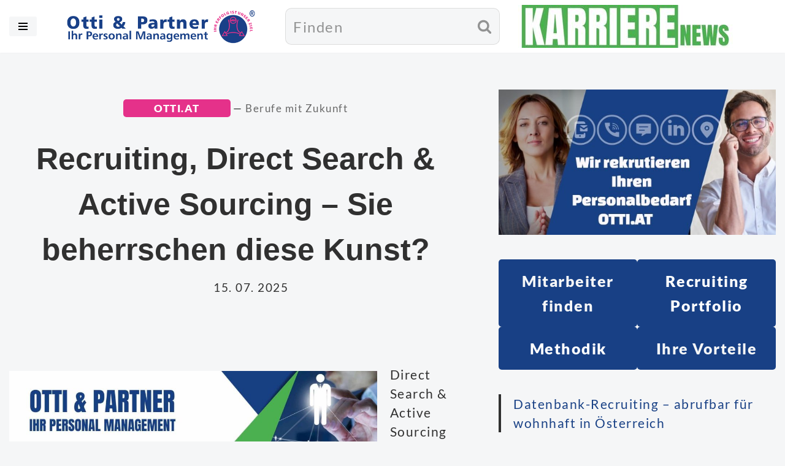

--- FILE ---
content_type: text/html; charset=UTF-8
request_url: https://karriere.otti.at/2021/05/direct-search-active-sourcing-recruiting-sie-beherrschen-diese-kunst/
body_size: 41903
content:
<!DOCTYPE html>
<html lang="de" prefix="og: https://ogp.me/ns#">

<head>
	
	<meta charset="UTF-8">
	<meta name="viewport" content="width=device-width, initial-scale=1, minimum-scale=1">
	<link rel="profile" href="http://gmpg.org/xfn/11">
		
<!-- Open Graph Meta Tags generated by Blog2Social 873 - https://www.blog2social.com -->
<meta property="og:title" content="Recruiting, Direct Search &amp; Active Sourcing – Sie beherrschen diese Kunst?"/>
<meta property="og:description" content="Direct Search &amp; Active Sourcing sind definitiv kein Trends, sondern werden in vielen Bereichen immer wichtiger.  Professionelle Recruiter beherrschen diese Kunst und gehen aktiv auf die Suche nach guten Kandidaten. Sie kennen die optimale Ansprache, sind kreativ und verwenden passgenau verschiedene Methoden.  Personalberater mit diesen Fähigkeiten sind besonders gefragt."/>
<meta property="og:url" content="/2021/05/direct-search-active-sourcing-recruiting-sie-beherrschen-diese-kunst/"/>
<meta property="og:image:alt" content="Recruiting Wien"/>
<meta property="og:image" content="https://karriere.otti.at/wp-content/uploads/2023/03/Recruiting-Wien.jpg"/>
<meta property="og:image:width" content="1920" />
<meta property="og:image:height" content="1080" />
<meta property="og:type" content="article"/>
<meta property="og:article:published_time" content="2021-05-15 15:09:50"/>
<meta property="og:article:modified_time" content="2025-07-15 07:50:14"/>
<meta property="og:article:tag" content="Human Resources"/>
<meta property="og:article:tag" content="Konzern"/>
<meta property="og:article:tag" content="Recruiting"/>
<meta property="og:locale" content="de_AT"/>
<!-- Open Graph Meta Tags generated by Blog2Social 873 - https://www.blog2social.com -->

<!-- Twitter Card generated by Blog2Social 873 - https://www.blog2social.com -->
<meta name="twitter:card" content="summary_large_image">
<meta name="twitter:title" content="Recruiting, Direct Search &amp; Active Sourcing – Sie beherrschen diese Kunst?"/>
<meta name="twitter:description" content="Direct Search &amp; Active Sourcing sind definitiv kein Trends, sondern werden in vielen Bereichen immer wichtiger.  Professionelle Recruiter beherrschen diese Kunst und gehen aktiv auf die Suche nach guten Kandidaten. Sie kennen die optimale Ansprache, sind kreativ und verwenden passgenau verschiedene Methoden.  Personalberater mit diesen Fähigkeiten sind besonders gefragt."/>
<meta name="twitter:image" content="https://karriere.otti.at/wp-content/uploads/2023/03/Recruiting-Wien.jpg"/>
<meta name="twitter:image:alt" content="Recruiting Wien"/>
<!-- Twitter Card generated by Blog2Social 873 - https://www.blog2social.com -->
<meta name="author" content="Otti &amp; Partner Ihr Personal Management"/>

<!-- Suchmaschinen-Optimierung durch Rank Math PRO - https://rankmath.com/ -->
<title>Direct Search &amp; Active Sourcing - Die Kunst des Recruitings</title>
<meta name="description" content="Erfahren Sie mehr über Direct Search und Active Sourcing und warum sie für professionelle Recruiter immer wichtiger werden."/>
<meta name="robots" content="follow, index, max-snippet:-1, max-video-preview:-1, max-image-preview:large"/>
<link rel="canonical" href="https://karriere.otti.at/2021/05/direct-search-active-sourcing-recruiting-sie-beherrschen-diese-kunst/" />
<meta property="og:locale" content="de_DE" />
<meta property="og:type" content="article" />
<meta property="og:title" content="Direct Search &amp; Active Sourcing - Die Kunst des Recruitings" />
<meta property="og:description" content="Erfahren Sie mehr über Direct Search und Active Sourcing und warum sie für professionelle Recruiter immer wichtiger werden." />
<meta property="og:url" content="https://karriere.otti.at/2021/05/direct-search-active-sourcing-recruiting-sie-beherrschen-diese-kunst/" />
<meta property="og:site_name" content="Karriere News OTTI.AT" />
<meta property="article:publisher" content="https://www.facebook.com/otti.at" />
<meta property="article:tag" content="Human Resources" />
<meta property="article:tag" content="Konzern" />
<meta property="article:tag" content="Recruiting" />
<meta property="article:section" content="Berufe mit Zukunft" />
<meta property="og:updated_time" content="2025-07-15T07:50:14+00:00" />
<meta property="og:image" content="https://karriere.otti.at/wp-content/uploads/2023/03/Recruiting-Wien.jpg" />
<meta property="og:image:secure_url" content="https://karriere.otti.at/wp-content/uploads/2023/03/Recruiting-Wien.jpg" />
<meta property="og:image:width" content="1920" />
<meta property="og:image:height" content="1080" />
<meta property="og:image:alt" content="Recruiting Wien" />
<meta property="og:image:type" content="image/jpeg" />
<meta property="article:published_time" content="2021-05-15T15:09:50+00:00" />
<meta property="article:modified_time" content="2025-07-15T07:50:14+00:00" />
<meta name="twitter:card" content="summary" />
<meta name="twitter:title" content="Direct Search &amp; Active Sourcing - Die Kunst des Recruitings" />
<meta name="twitter:description" content="Erfahren Sie mehr über Direct Search und Active Sourcing und warum sie für professionelle Recruiter immer wichtiger werden." />
<meta name="twitter:site" content="@ottijobs" />
<meta name="twitter:creator" content="@ottijobs" />
<meta name="twitter:image" content="https://karriere.otti.at/wp-content/uploads/2023/03/Recruiting-Wien.jpg" />
<meta name="twitter:label1" content="Verfasst von" />
<meta name="twitter:data1" content="Otti &#038; Partner Ihr Personal Management" />
<meta name="twitter:label2" content="Lesedauer" />
<meta name="twitter:data2" content="2 Minuten" />
<script type="application/ld+json" class="rank-math-schema">{"@context":"https://schema.org","@graph":[{"@type":["Corporation","Organization"],"@id":"https://karriere.otti.at/#organization","name":"Otti &amp; Partner \u2013 Ihr Personal Management","url":"https://karriere.otti.at","sameAs":["https://www.facebook.com/otti.at","https://twitter.com/ottijobs","https://www.instagram.com/otti.partner/","https://www.linkedin.com/company/2545960/","https://www.xing.com/pages/otti","https://otti-partner.blogspot.com/","https://otti-partner.business.site/","https://www.youtube.com/channel/UC0irfz0WNk3ek_TCN5dJ45A","https://www.tiktok.com/@personalmanagement"],"logo":{"@type":"ImageObject","@id":"https://karriere.otti.at/#logo","url":"https://karriere.otti.at/wp-content/uploads/2023/07/KarriereNewsOtti-1-1-1.jpg","contentUrl":"https://karriere.otti.at/wp-content/uploads/2023/07/KarriereNewsOtti-1-1-1.jpg","caption":"Karriere News OTTI.AT","inLanguage":"de","width":"600","height":"300"}},{"@type":"WebSite","@id":"https://karriere.otti.at/#website","url":"https://karriere.otti.at","name":"Karriere News OTTI.AT","alternateName":"News und Tipps zu Beruf, Bildung &amp; Karriere","publisher":{"@id":"https://karriere.otti.at/#organization"},"inLanguage":"de"},{"@type":"ImageObject","@id":"https://karriere.otti.at/wp-content/uploads/2023/03/Recruiting-Wien.jpg","url":"https://karriere.otti.at/wp-content/uploads/2023/03/Recruiting-Wien.jpg","width":"1920","height":"1080","caption":"Recruiting Wien","inLanguage":"de"},{"@type":"BreadcrumbList","@id":"https://karriere.otti.at/2021/05/direct-search-active-sourcing-recruiting-sie-beherrschen-diese-kunst/#breadcrumb","itemListElement":[{"@type":"ListItem","position":"1","item":{"@id":"https://otti.at","name":"OTTI.AT"}},{"@type":"ListItem","position":"2","item":{"@id":"https://karriere.otti.at/berufe-mit-zukunft/","name":"Berufe mit Zukunft"}},{"@type":"ListItem","position":"3","item":{"@id":"https://karriere.otti.at/2021/05/direct-search-active-sourcing-recruiting-sie-beherrschen-diese-kunst/","name":"Recruiting, Direct Search &#038; Active Sourcing \u2013 Sie beherrschen diese Kunst?"}}]},{"@type":"WebPage","@id":"https://karriere.otti.at/2021/05/direct-search-active-sourcing-recruiting-sie-beherrschen-diese-kunst/#webpage","url":"https://karriere.otti.at/2021/05/direct-search-active-sourcing-recruiting-sie-beherrschen-diese-kunst/","name":"Direct Search &amp; Active Sourcing - Die Kunst des Recruitings","datePublished":"2021-05-15T15:09:50+00:00","dateModified":"2025-07-15T07:50:14+00:00","isPartOf":{"@id":"https://karriere.otti.at/#website"},"primaryImageOfPage":{"@id":"https://karriere.otti.at/wp-content/uploads/2023/03/Recruiting-Wien.jpg"},"inLanguage":"de","breadcrumb":{"@id":"https://karriere.otti.at/2021/05/direct-search-active-sourcing-recruiting-sie-beherrschen-diese-kunst/#breadcrumb"}},{"@type":"Person","@id":"https://karriere.otti.at/2021/05/direct-search-active-sourcing-recruiting-sie-beherrschen-diese-kunst/#author","name":"Otti &#038; Partner Ihr Personal Management","image":{"@type":"ImageObject","@id":"https://secure.gravatar.com/avatar/0d9dab8e5ba256846cbcccb88e127ea0b5c4cbb61899e50666e1d3399ef657b8?s=96&amp;r=g","url":"https://secure.gravatar.com/avatar/0d9dab8e5ba256846cbcccb88e127ea0b5c4cbb61899e50666e1d3399ef657b8?s=96&amp;r=g","caption":"Otti &#038; Partner Ihr Personal Management","inLanguage":"de"},"sameAs":["http://otti.at"],"worksFor":{"@id":"https://karriere.otti.at/#organization"}},{"@type":"Article","headline":"Recruiting, Direct Search &amp; Active Sourcing \u2013 Sie beherrschen diese Kunst? KARRIERE NEWS | OTTI.AT","keywords":"Direct Search,Active Sourcing,Recruiting","datePublished":"2021-05-15T15:09:50+00:00","dateModified":"2025-07-15T07:50:14+00:00","articleSection":"Berufe mit Zukunft, RECRUITING Jobs aktuell","author":{"@id":"https://karriere.otti.at/2021/05/direct-search-active-sourcing-recruiting-sie-beherrschen-diese-kunst/#author","name":"Otti &amp; Partner Ihr Personal Management"},"publisher":{"@id":"https://karriere.otti.at/#organization"},"description":"Direct Search &amp; Active Sourcing sind definitiv kein Trends, sondern werden in vielen Bereichen immer wichtiger. Professionelle Recruiter beherrschen diese Kunst und gehen aktiv auf die Suche nach guten Kandidaten. Sie kennen die optimale Ansprache, sind kreativ und verwenden passgenau verschiedene Methoden. Personalberater mit diesen F\u00e4higkeiten sind besonders gefragt.","name":"Recruiting, Direct Search &amp; Active Sourcing \u2013 Sie beherrschen diese Kunst? KARRIERE NEWS | OTTI.AT","@id":"https://karriere.otti.at/2021/05/direct-search-active-sourcing-recruiting-sie-beherrschen-diese-kunst/#richSnippet","isPartOf":{"@id":"https://karriere.otti.at/2021/05/direct-search-active-sourcing-recruiting-sie-beherrschen-diese-kunst/#webpage"},"image":{"@id":"https://karriere.otti.at/wp-content/uploads/2023/03/Recruiting-Wien.jpg"},"inLanguage":"de","mainEntityOfPage":{"@id":"https://karriere.otti.at/2021/05/direct-search-active-sourcing-recruiting-sie-beherrschen-diese-kunst/#webpage"}}]}</script>
<!-- /Rank Math WordPress SEO Plugin -->

<link rel='dns-prefetch' href='//www.googletagmanager.com' />
<link rel='dns-prefetch' href='//use.fontawesome.com' />

<link rel="alternate" type="application/rss+xml" title="KARRIERE NEWS | OTTI.AT &raquo; Feed" href="https://karriere.otti.at/feed/" />
<link rel="alternate" type="application/rss+xml" title="KARRIERE NEWS | OTTI.AT &raquo; Kommentar-Feed" href="https://karriere.otti.at/comments/feed/" />
<link rel="alternate" title="oEmbed (JSON)" type="application/json+oembed" href="https://karriere.otti.at/wp-json/oembed/1.0/embed?url=https%3A%2F%2Fkarriere.otti.at%2F2021%2F05%2Fdirect-search-active-sourcing-recruiting-sie-beherrschen-diese-kunst%2F" />
<link rel="alternate" title="oEmbed (XML)" type="text/xml+oembed" href="https://karriere.otti.at/wp-json/oembed/1.0/embed?url=https%3A%2F%2Fkarriere.otti.at%2F2021%2F05%2Fdirect-search-active-sourcing-recruiting-sie-beherrschen-diese-kunst%2F&#038;format=xml" />
<style id='wp-img-auto-sizes-contain-inline-css'>
img:is([sizes=auto i],[sizes^="auto," i]){contain-intrinsic-size:3000px 1500px}
/*# sourceURL=wp-img-auto-sizes-contain-inline-css */
</style>
<style id='wp-emoji-styles-inline-css'>

	img.wp-smiley, img.emoji {
		display: inline !important;
		border: none !important;
		box-shadow: none !important;
		height: 1em !important;
		width: 1em !important;
		margin: 0 0.07em !important;
		vertical-align: -0.1em !important;
		background: none !important;
		padding: 0 !important;
	}
/*# sourceURL=wp-emoji-styles-inline-css */
</style>
<!-- <link rel='stylesheet' id='wp-block-library-css' href='https://karriere.otti.at/wp-includes/css/dist/block-library/style.min.css?ver=6.9' media='all' /> -->
<link rel="stylesheet" type="text/css" href="//karriere.otti.at/wp-content/cache/wpfc-minified/kzqi056t/9mm5c.css" media="all"/>
<style id='wp-block-button-inline-css'>
.wp-block-button__link{align-content:center;box-sizing:border-box;cursor:pointer;display:inline-block;height:100%;text-align:center;word-break:break-word}.wp-block-button__link.aligncenter{text-align:center}.wp-block-button__link.alignright{text-align:right}:where(.wp-block-button__link){border-radius:9999px;box-shadow:none;padding:calc(.667em + 2px) calc(1.333em + 2px);text-decoration:none}.wp-block-button[style*=text-decoration] .wp-block-button__link{text-decoration:inherit}.wp-block-buttons>.wp-block-button.has-custom-width{max-width:none}.wp-block-buttons>.wp-block-button.has-custom-width .wp-block-button__link{width:100%}.wp-block-buttons>.wp-block-button.has-custom-font-size .wp-block-button__link{font-size:inherit}.wp-block-buttons>.wp-block-button.wp-block-button__width-25{width:calc(25% - var(--wp--style--block-gap, .5em)*.75)}.wp-block-buttons>.wp-block-button.wp-block-button__width-50{width:calc(50% - var(--wp--style--block-gap, .5em)*.5)}.wp-block-buttons>.wp-block-button.wp-block-button__width-75{width:calc(75% - var(--wp--style--block-gap, .5em)*.25)}.wp-block-buttons>.wp-block-button.wp-block-button__width-100{flex-basis:100%;width:100%}.wp-block-buttons.is-vertical>.wp-block-button.wp-block-button__width-25{width:25%}.wp-block-buttons.is-vertical>.wp-block-button.wp-block-button__width-50{width:50%}.wp-block-buttons.is-vertical>.wp-block-button.wp-block-button__width-75{width:75%}.wp-block-button.is-style-squared,.wp-block-button__link.wp-block-button.is-style-squared{border-radius:0}.wp-block-button.no-border-radius,.wp-block-button__link.no-border-radius{border-radius:0!important}:root :where(.wp-block-button .wp-block-button__link.is-style-outline),:root :where(.wp-block-button.is-style-outline>.wp-block-button__link){border:2px solid;padding:.667em 1.333em}:root :where(.wp-block-button .wp-block-button__link.is-style-outline:not(.has-text-color)),:root :where(.wp-block-button.is-style-outline>.wp-block-button__link:not(.has-text-color)){color:currentColor}:root :where(.wp-block-button .wp-block-button__link.is-style-outline:not(.has-background)),:root :where(.wp-block-button.is-style-outline>.wp-block-button__link:not(.has-background)){background-color:initial;background-image:none}
/*# sourceURL=https://karriere.otti.at/wp-includes/blocks/button/style.min.css */
</style>
<style id='wp-block-heading-inline-css'>
h1:where(.wp-block-heading).has-background,h2:where(.wp-block-heading).has-background,h3:where(.wp-block-heading).has-background,h4:where(.wp-block-heading).has-background,h5:where(.wp-block-heading).has-background,h6:where(.wp-block-heading).has-background{padding:1.25em 2.375em}h1.has-text-align-left[style*=writing-mode]:where([style*=vertical-lr]),h1.has-text-align-right[style*=writing-mode]:where([style*=vertical-rl]),h2.has-text-align-left[style*=writing-mode]:where([style*=vertical-lr]),h2.has-text-align-right[style*=writing-mode]:where([style*=vertical-rl]),h3.has-text-align-left[style*=writing-mode]:where([style*=vertical-lr]),h3.has-text-align-right[style*=writing-mode]:where([style*=vertical-rl]),h4.has-text-align-left[style*=writing-mode]:where([style*=vertical-lr]),h4.has-text-align-right[style*=writing-mode]:where([style*=vertical-rl]),h5.has-text-align-left[style*=writing-mode]:where([style*=vertical-lr]),h5.has-text-align-right[style*=writing-mode]:where([style*=vertical-rl]),h6.has-text-align-left[style*=writing-mode]:where([style*=vertical-lr]),h6.has-text-align-right[style*=writing-mode]:where([style*=vertical-rl]){rotate:180deg}
/*# sourceURL=https://karriere.otti.at/wp-includes/blocks/heading/style.min.css */
</style>
<style id='wp-block-image-inline-css'>
.wp-block-image>a,.wp-block-image>figure>a{display:inline-block}.wp-block-image img{box-sizing:border-box;height:auto;max-width:100%;vertical-align:bottom}@media not (prefers-reduced-motion){.wp-block-image img.hide{visibility:hidden}.wp-block-image img.show{animation:show-content-image .4s}}.wp-block-image[style*=border-radius] img,.wp-block-image[style*=border-radius]>a{border-radius:inherit}.wp-block-image.has-custom-border img{box-sizing:border-box}.wp-block-image.aligncenter{text-align:center}.wp-block-image.alignfull>a,.wp-block-image.alignwide>a{width:100%}.wp-block-image.alignfull img,.wp-block-image.alignwide img{height:auto;width:100%}.wp-block-image .aligncenter,.wp-block-image .alignleft,.wp-block-image .alignright,.wp-block-image.aligncenter,.wp-block-image.alignleft,.wp-block-image.alignright{display:table}.wp-block-image .aligncenter>figcaption,.wp-block-image .alignleft>figcaption,.wp-block-image .alignright>figcaption,.wp-block-image.aligncenter>figcaption,.wp-block-image.alignleft>figcaption,.wp-block-image.alignright>figcaption{caption-side:bottom;display:table-caption}.wp-block-image .alignleft{float:left;margin:.5em 1em .5em 0}.wp-block-image .alignright{float:right;margin:.5em 0 .5em 1em}.wp-block-image .aligncenter{margin-left:auto;margin-right:auto}.wp-block-image :where(figcaption){margin-bottom:1em;margin-top:.5em}.wp-block-image.is-style-circle-mask img{border-radius:9999px}@supports ((-webkit-mask-image:none) or (mask-image:none)) or (-webkit-mask-image:none){.wp-block-image.is-style-circle-mask img{border-radius:0;-webkit-mask-image:url('data:image/svg+xml;utf8,<svg viewBox="0 0 100 100" xmlns="http://www.w3.org/2000/svg"><circle cx="50" cy="50" r="50"/></svg>');mask-image:url('data:image/svg+xml;utf8,<svg viewBox="0 0 100 100" xmlns="http://www.w3.org/2000/svg"><circle cx="50" cy="50" r="50"/></svg>');mask-mode:alpha;-webkit-mask-position:center;mask-position:center;-webkit-mask-repeat:no-repeat;mask-repeat:no-repeat;-webkit-mask-size:contain;mask-size:contain}}:root :where(.wp-block-image.is-style-rounded img,.wp-block-image .is-style-rounded img){border-radius:9999px}.wp-block-image figure{margin:0}.wp-lightbox-container{display:flex;flex-direction:column;position:relative}.wp-lightbox-container img{cursor:zoom-in}.wp-lightbox-container img:hover+button{opacity:1}.wp-lightbox-container button{align-items:center;backdrop-filter:blur(16px) saturate(180%);background-color:#5a5a5a40;border:none;border-radius:4px;cursor:zoom-in;display:flex;height:20px;justify-content:center;opacity:0;padding:0;position:absolute;right:16px;text-align:center;top:16px;width:20px;z-index:100}@media not (prefers-reduced-motion){.wp-lightbox-container button{transition:opacity .2s ease}}.wp-lightbox-container button:focus-visible{outline:3px auto #5a5a5a40;outline:3px auto -webkit-focus-ring-color;outline-offset:3px}.wp-lightbox-container button:hover{cursor:pointer;opacity:1}.wp-lightbox-container button:focus{opacity:1}.wp-lightbox-container button:focus,.wp-lightbox-container button:hover,.wp-lightbox-container button:not(:hover):not(:active):not(.has-background){background-color:#5a5a5a40;border:none}.wp-lightbox-overlay{box-sizing:border-box;cursor:zoom-out;height:100vh;left:0;overflow:hidden;position:fixed;top:0;visibility:hidden;width:100%;z-index:100000}.wp-lightbox-overlay .close-button{align-items:center;cursor:pointer;display:flex;justify-content:center;min-height:40px;min-width:40px;padding:0;position:absolute;right:calc(env(safe-area-inset-right) + 16px);top:calc(env(safe-area-inset-top) + 16px);z-index:5000000}.wp-lightbox-overlay .close-button:focus,.wp-lightbox-overlay .close-button:hover,.wp-lightbox-overlay .close-button:not(:hover):not(:active):not(.has-background){background:none;border:none}.wp-lightbox-overlay .lightbox-image-container{height:var(--wp--lightbox-container-height);left:50%;overflow:hidden;position:absolute;top:50%;transform:translate(-50%,-50%);transform-origin:top left;width:var(--wp--lightbox-container-width);z-index:9999999999}.wp-lightbox-overlay .wp-block-image{align-items:center;box-sizing:border-box;display:flex;height:100%;justify-content:center;margin:0;position:relative;transform-origin:0 0;width:100%;z-index:3000000}.wp-lightbox-overlay .wp-block-image img{height:var(--wp--lightbox-image-height);min-height:var(--wp--lightbox-image-height);min-width:var(--wp--lightbox-image-width);width:var(--wp--lightbox-image-width)}.wp-lightbox-overlay .wp-block-image figcaption{display:none}.wp-lightbox-overlay button{background:none;border:none}.wp-lightbox-overlay .scrim{background-color:#fff;height:100%;opacity:.9;position:absolute;width:100%;z-index:2000000}.wp-lightbox-overlay.active{visibility:visible}@media not (prefers-reduced-motion){.wp-lightbox-overlay.active{animation:turn-on-visibility .25s both}.wp-lightbox-overlay.active img{animation:turn-on-visibility .35s both}.wp-lightbox-overlay.show-closing-animation:not(.active){animation:turn-off-visibility .35s both}.wp-lightbox-overlay.show-closing-animation:not(.active) img{animation:turn-off-visibility .25s both}.wp-lightbox-overlay.zoom.active{animation:none;opacity:1;visibility:visible}.wp-lightbox-overlay.zoom.active .lightbox-image-container{animation:lightbox-zoom-in .4s}.wp-lightbox-overlay.zoom.active .lightbox-image-container img{animation:none}.wp-lightbox-overlay.zoom.active .scrim{animation:turn-on-visibility .4s forwards}.wp-lightbox-overlay.zoom.show-closing-animation:not(.active){animation:none}.wp-lightbox-overlay.zoom.show-closing-animation:not(.active) .lightbox-image-container{animation:lightbox-zoom-out .4s}.wp-lightbox-overlay.zoom.show-closing-animation:not(.active) .lightbox-image-container img{animation:none}.wp-lightbox-overlay.zoom.show-closing-animation:not(.active) .scrim{animation:turn-off-visibility .4s forwards}}@keyframes show-content-image{0%{visibility:hidden}99%{visibility:hidden}to{visibility:visible}}@keyframes turn-on-visibility{0%{opacity:0}to{opacity:1}}@keyframes turn-off-visibility{0%{opacity:1;visibility:visible}99%{opacity:0;visibility:visible}to{opacity:0;visibility:hidden}}@keyframes lightbox-zoom-in{0%{transform:translate(calc((-100vw + var(--wp--lightbox-scrollbar-width))/2 + var(--wp--lightbox-initial-left-position)),calc(-50vh + var(--wp--lightbox-initial-top-position))) scale(var(--wp--lightbox-scale))}to{transform:translate(-50%,-50%) scale(1)}}@keyframes lightbox-zoom-out{0%{transform:translate(-50%,-50%) scale(1);visibility:visible}99%{visibility:visible}to{transform:translate(calc((-100vw + var(--wp--lightbox-scrollbar-width))/2 + var(--wp--lightbox-initial-left-position)),calc(-50vh + var(--wp--lightbox-initial-top-position))) scale(var(--wp--lightbox-scale));visibility:hidden}}
/*# sourceURL=https://karriere.otti.at/wp-includes/blocks/image/style.min.css */
</style>
<style id='wp-block-buttons-inline-css'>
.wp-block-buttons{box-sizing:border-box}.wp-block-buttons.is-vertical{flex-direction:column}.wp-block-buttons.is-vertical>.wp-block-button:last-child{margin-bottom:0}.wp-block-buttons>.wp-block-button{display:inline-block;margin:0}.wp-block-buttons.is-content-justification-left{justify-content:flex-start}.wp-block-buttons.is-content-justification-left.is-vertical{align-items:flex-start}.wp-block-buttons.is-content-justification-center{justify-content:center}.wp-block-buttons.is-content-justification-center.is-vertical{align-items:center}.wp-block-buttons.is-content-justification-right{justify-content:flex-end}.wp-block-buttons.is-content-justification-right.is-vertical{align-items:flex-end}.wp-block-buttons.is-content-justification-space-between{justify-content:space-between}.wp-block-buttons.aligncenter{text-align:center}.wp-block-buttons:not(.is-content-justification-space-between,.is-content-justification-right,.is-content-justification-left,.is-content-justification-center) .wp-block-button.aligncenter{margin-left:auto;margin-right:auto;width:100%}.wp-block-buttons[style*=text-decoration] .wp-block-button,.wp-block-buttons[style*=text-decoration] .wp-block-button__link{text-decoration:inherit}.wp-block-buttons.has-custom-font-size .wp-block-button__link{font-size:inherit}.wp-block-buttons .wp-block-button__link{width:100%}.wp-block-button.aligncenter{text-align:center}
/*# sourceURL=https://karriere.otti.at/wp-includes/blocks/buttons/style.min.css */
</style>
<style id='wp-block-columns-inline-css'>
.wp-block-columns{box-sizing:border-box;display:flex;flex-wrap:wrap!important}@media (min-width:782px){.wp-block-columns{flex-wrap:nowrap!important}}.wp-block-columns{align-items:normal!important}.wp-block-columns.are-vertically-aligned-top{align-items:flex-start}.wp-block-columns.are-vertically-aligned-center{align-items:center}.wp-block-columns.are-vertically-aligned-bottom{align-items:flex-end}@media (max-width:781px){.wp-block-columns:not(.is-not-stacked-on-mobile)>.wp-block-column{flex-basis:100%!important}}@media (min-width:782px){.wp-block-columns:not(.is-not-stacked-on-mobile)>.wp-block-column{flex-basis:0;flex-grow:1}.wp-block-columns:not(.is-not-stacked-on-mobile)>.wp-block-column[style*=flex-basis]{flex-grow:0}}.wp-block-columns.is-not-stacked-on-mobile{flex-wrap:nowrap!important}.wp-block-columns.is-not-stacked-on-mobile>.wp-block-column{flex-basis:0;flex-grow:1}.wp-block-columns.is-not-stacked-on-mobile>.wp-block-column[style*=flex-basis]{flex-grow:0}:where(.wp-block-columns){margin-bottom:1.75em}:where(.wp-block-columns.has-background){padding:1.25em 2.375em}.wp-block-column{flex-grow:1;min-width:0;overflow-wrap:break-word;word-break:break-word}.wp-block-column.is-vertically-aligned-top{align-self:flex-start}.wp-block-column.is-vertically-aligned-center{align-self:center}.wp-block-column.is-vertically-aligned-bottom{align-self:flex-end}.wp-block-column.is-vertically-aligned-stretch{align-self:stretch}.wp-block-column.is-vertically-aligned-bottom,.wp-block-column.is-vertically-aligned-center,.wp-block-column.is-vertically-aligned-top{width:100%}
/*# sourceURL=https://karriere.otti.at/wp-includes/blocks/columns/style.min.css */
</style>
<style id='wp-block-embed-inline-css'>
.wp-block-embed.alignleft,.wp-block-embed.alignright,.wp-block[data-align=left]>[data-type="core/embed"],.wp-block[data-align=right]>[data-type="core/embed"]{max-width:360px;width:100%}.wp-block-embed.alignleft .wp-block-embed__wrapper,.wp-block-embed.alignright .wp-block-embed__wrapper,.wp-block[data-align=left]>[data-type="core/embed"] .wp-block-embed__wrapper,.wp-block[data-align=right]>[data-type="core/embed"] .wp-block-embed__wrapper{min-width:280px}.wp-block-cover .wp-block-embed{min-height:240px;min-width:320px}.wp-block-embed{overflow-wrap:break-word}.wp-block-embed :where(figcaption){margin-bottom:1em;margin-top:.5em}.wp-block-embed iframe{max-width:100%}.wp-block-embed__wrapper{position:relative}.wp-embed-responsive .wp-has-aspect-ratio .wp-block-embed__wrapper:before{content:"";display:block;padding-top:50%}.wp-embed-responsive .wp-has-aspect-ratio iframe{bottom:0;height:100%;left:0;position:absolute;right:0;top:0;width:100%}.wp-embed-responsive .wp-embed-aspect-21-9 .wp-block-embed__wrapper:before{padding-top:42.85%}.wp-embed-responsive .wp-embed-aspect-18-9 .wp-block-embed__wrapper:before{padding-top:50%}.wp-embed-responsive .wp-embed-aspect-16-9 .wp-block-embed__wrapper:before{padding-top:56.25%}.wp-embed-responsive .wp-embed-aspect-4-3 .wp-block-embed__wrapper:before{padding-top:75%}.wp-embed-responsive .wp-embed-aspect-1-1 .wp-block-embed__wrapper:before{padding-top:100%}.wp-embed-responsive .wp-embed-aspect-9-16 .wp-block-embed__wrapper:before{padding-top:177.77%}.wp-embed-responsive .wp-embed-aspect-1-2 .wp-block-embed__wrapper:before{padding-top:200%}
/*# sourceURL=https://karriere.otti.at/wp-includes/blocks/embed/style.min.css */
</style>
<style id='wp-block-group-inline-css'>
.wp-block-group{box-sizing:border-box}:where(.wp-block-group.wp-block-group-is-layout-constrained){position:relative}
/*# sourceURL=https://karriere.otti.at/wp-includes/blocks/group/style.min.css */
</style>
<style id='wp-block-paragraph-inline-css'>
.is-small-text{font-size:.875em}.is-regular-text{font-size:1em}.is-large-text{font-size:2.25em}.is-larger-text{font-size:3em}.has-drop-cap:not(:focus):first-letter{float:left;font-size:8.4em;font-style:normal;font-weight:100;line-height:.68;margin:.05em .1em 0 0;text-transform:uppercase}body.rtl .has-drop-cap:not(:focus):first-letter{float:none;margin-left:.1em}p.has-drop-cap.has-background{overflow:hidden}:root :where(p.has-background){padding:1.25em 2.375em}:where(p.has-text-color:not(.has-link-color)) a{color:inherit}p.has-text-align-left[style*="writing-mode:vertical-lr"],p.has-text-align-right[style*="writing-mode:vertical-rl"]{rotate:180deg}
/*# sourceURL=https://karriere.otti.at/wp-includes/blocks/paragraph/style.min.css */
</style>
<style id='wp-block-social-links-inline-css'>
.wp-block-social-links{background:none;box-sizing:border-box;margin-left:0;padding-left:0;padding-right:0;text-indent:0}.wp-block-social-links .wp-social-link a,.wp-block-social-links .wp-social-link a:hover{border-bottom:0;box-shadow:none;text-decoration:none}.wp-block-social-links .wp-social-link svg{height:1em;width:1em}.wp-block-social-links .wp-social-link span:not(.screen-reader-text){font-size:.65em;margin-left:.5em;margin-right:.5em}.wp-block-social-links.has-small-icon-size{font-size:16px}.wp-block-social-links,.wp-block-social-links.has-normal-icon-size{font-size:24px}.wp-block-social-links.has-large-icon-size{font-size:36px}.wp-block-social-links.has-huge-icon-size{font-size:48px}.wp-block-social-links.aligncenter{display:flex;justify-content:center}.wp-block-social-links.alignright{justify-content:flex-end}.wp-block-social-link{border-radius:9999px;display:block}@media not (prefers-reduced-motion){.wp-block-social-link{transition:transform .1s ease}}.wp-block-social-link{height:auto}.wp-block-social-link a{align-items:center;display:flex;line-height:0}.wp-block-social-link:hover{transform:scale(1.1)}.wp-block-social-links .wp-block-social-link.wp-social-link{display:inline-block;margin:0;padding:0}.wp-block-social-links .wp-block-social-link.wp-social-link .wp-block-social-link-anchor,.wp-block-social-links .wp-block-social-link.wp-social-link .wp-block-social-link-anchor svg,.wp-block-social-links .wp-block-social-link.wp-social-link .wp-block-social-link-anchor:active,.wp-block-social-links .wp-block-social-link.wp-social-link .wp-block-social-link-anchor:hover,.wp-block-social-links .wp-block-social-link.wp-social-link .wp-block-social-link-anchor:visited{color:currentColor;fill:currentColor}:where(.wp-block-social-links:not(.is-style-logos-only)) .wp-social-link{background-color:#f0f0f0;color:#444}:where(.wp-block-social-links:not(.is-style-logos-only)) .wp-social-link-amazon{background-color:#f90;color:#fff}:where(.wp-block-social-links:not(.is-style-logos-only)) .wp-social-link-bandcamp{background-color:#1ea0c3;color:#fff}:where(.wp-block-social-links:not(.is-style-logos-only)) .wp-social-link-behance{background-color:#0757fe;color:#fff}:where(.wp-block-social-links:not(.is-style-logos-only)) .wp-social-link-bluesky{background-color:#0a7aff;color:#fff}:where(.wp-block-social-links:not(.is-style-logos-only)) .wp-social-link-codepen{background-color:#1e1f26;color:#fff}:where(.wp-block-social-links:not(.is-style-logos-only)) .wp-social-link-deviantart{background-color:#02e49b;color:#fff}:where(.wp-block-social-links:not(.is-style-logos-only)) .wp-social-link-discord{background-color:#5865f2;color:#fff}:where(.wp-block-social-links:not(.is-style-logos-only)) .wp-social-link-dribbble{background-color:#e94c89;color:#fff}:where(.wp-block-social-links:not(.is-style-logos-only)) .wp-social-link-dropbox{background-color:#4280ff;color:#fff}:where(.wp-block-social-links:not(.is-style-logos-only)) .wp-social-link-etsy{background-color:#f45800;color:#fff}:where(.wp-block-social-links:not(.is-style-logos-only)) .wp-social-link-facebook{background-color:#0866ff;color:#fff}:where(.wp-block-social-links:not(.is-style-logos-only)) .wp-social-link-fivehundredpx{background-color:#000;color:#fff}:where(.wp-block-social-links:not(.is-style-logos-only)) .wp-social-link-flickr{background-color:#0461dd;color:#fff}:where(.wp-block-social-links:not(.is-style-logos-only)) .wp-social-link-foursquare{background-color:#e65678;color:#fff}:where(.wp-block-social-links:not(.is-style-logos-only)) .wp-social-link-github{background-color:#24292d;color:#fff}:where(.wp-block-social-links:not(.is-style-logos-only)) .wp-social-link-goodreads{background-color:#eceadd;color:#382110}:where(.wp-block-social-links:not(.is-style-logos-only)) .wp-social-link-google{background-color:#ea4434;color:#fff}:where(.wp-block-social-links:not(.is-style-logos-only)) .wp-social-link-gravatar{background-color:#1d4fc4;color:#fff}:where(.wp-block-social-links:not(.is-style-logos-only)) .wp-social-link-instagram{background-color:#f00075;color:#fff}:where(.wp-block-social-links:not(.is-style-logos-only)) .wp-social-link-lastfm{background-color:#e21b24;color:#fff}:where(.wp-block-social-links:not(.is-style-logos-only)) .wp-social-link-linkedin{background-color:#0d66c2;color:#fff}:where(.wp-block-social-links:not(.is-style-logos-only)) .wp-social-link-mastodon{background-color:#3288d4;color:#fff}:where(.wp-block-social-links:not(.is-style-logos-only)) .wp-social-link-medium{background-color:#000;color:#fff}:where(.wp-block-social-links:not(.is-style-logos-only)) .wp-social-link-meetup{background-color:#f6405f;color:#fff}:where(.wp-block-social-links:not(.is-style-logos-only)) .wp-social-link-patreon{background-color:#000;color:#fff}:where(.wp-block-social-links:not(.is-style-logos-only)) .wp-social-link-pinterest{background-color:#e60122;color:#fff}:where(.wp-block-social-links:not(.is-style-logos-only)) .wp-social-link-pocket{background-color:#ef4155;color:#fff}:where(.wp-block-social-links:not(.is-style-logos-only)) .wp-social-link-reddit{background-color:#ff4500;color:#fff}:where(.wp-block-social-links:not(.is-style-logos-only)) .wp-social-link-skype{background-color:#0478d7;color:#fff}:where(.wp-block-social-links:not(.is-style-logos-only)) .wp-social-link-snapchat{background-color:#fefc00;color:#fff;stroke:#000}:where(.wp-block-social-links:not(.is-style-logos-only)) .wp-social-link-soundcloud{background-color:#ff5600;color:#fff}:where(.wp-block-social-links:not(.is-style-logos-only)) .wp-social-link-spotify{background-color:#1bd760;color:#fff}:where(.wp-block-social-links:not(.is-style-logos-only)) .wp-social-link-telegram{background-color:#2aabee;color:#fff}:where(.wp-block-social-links:not(.is-style-logos-only)) .wp-social-link-threads{background-color:#000;color:#fff}:where(.wp-block-social-links:not(.is-style-logos-only)) .wp-social-link-tiktok{background-color:#000;color:#fff}:where(.wp-block-social-links:not(.is-style-logos-only)) .wp-social-link-tumblr{background-color:#011835;color:#fff}:where(.wp-block-social-links:not(.is-style-logos-only)) .wp-social-link-twitch{background-color:#6440a4;color:#fff}:where(.wp-block-social-links:not(.is-style-logos-only)) .wp-social-link-twitter{background-color:#1da1f2;color:#fff}:where(.wp-block-social-links:not(.is-style-logos-only)) .wp-social-link-vimeo{background-color:#1eb7ea;color:#fff}:where(.wp-block-social-links:not(.is-style-logos-only)) .wp-social-link-vk{background-color:#4680c2;color:#fff}:where(.wp-block-social-links:not(.is-style-logos-only)) .wp-social-link-wordpress{background-color:#3499cd;color:#fff}:where(.wp-block-social-links:not(.is-style-logos-only)) .wp-social-link-whatsapp{background-color:#25d366;color:#fff}:where(.wp-block-social-links:not(.is-style-logos-only)) .wp-social-link-x{background-color:#000;color:#fff}:where(.wp-block-social-links:not(.is-style-logos-only)) .wp-social-link-yelp{background-color:#d32422;color:#fff}:where(.wp-block-social-links:not(.is-style-logos-only)) .wp-social-link-youtube{background-color:red;color:#fff}:where(.wp-block-social-links.is-style-logos-only) .wp-social-link{background:none}:where(.wp-block-social-links.is-style-logos-only) .wp-social-link svg{height:1.25em;width:1.25em}:where(.wp-block-social-links.is-style-logos-only) .wp-social-link-amazon{color:#f90}:where(.wp-block-social-links.is-style-logos-only) .wp-social-link-bandcamp{color:#1ea0c3}:where(.wp-block-social-links.is-style-logos-only) .wp-social-link-behance{color:#0757fe}:where(.wp-block-social-links.is-style-logos-only) .wp-social-link-bluesky{color:#0a7aff}:where(.wp-block-social-links.is-style-logos-only) .wp-social-link-codepen{color:#1e1f26}:where(.wp-block-social-links.is-style-logos-only) .wp-social-link-deviantart{color:#02e49b}:where(.wp-block-social-links.is-style-logos-only) .wp-social-link-discord{color:#5865f2}:where(.wp-block-social-links.is-style-logos-only) .wp-social-link-dribbble{color:#e94c89}:where(.wp-block-social-links.is-style-logos-only) .wp-social-link-dropbox{color:#4280ff}:where(.wp-block-social-links.is-style-logos-only) .wp-social-link-etsy{color:#f45800}:where(.wp-block-social-links.is-style-logos-only) .wp-social-link-facebook{color:#0866ff}:where(.wp-block-social-links.is-style-logos-only) .wp-social-link-fivehundredpx{color:#000}:where(.wp-block-social-links.is-style-logos-only) .wp-social-link-flickr{color:#0461dd}:where(.wp-block-social-links.is-style-logos-only) .wp-social-link-foursquare{color:#e65678}:where(.wp-block-social-links.is-style-logos-only) .wp-social-link-github{color:#24292d}:where(.wp-block-social-links.is-style-logos-only) .wp-social-link-goodreads{color:#382110}:where(.wp-block-social-links.is-style-logos-only) .wp-social-link-google{color:#ea4434}:where(.wp-block-social-links.is-style-logos-only) .wp-social-link-gravatar{color:#1d4fc4}:where(.wp-block-social-links.is-style-logos-only) .wp-social-link-instagram{color:#f00075}:where(.wp-block-social-links.is-style-logos-only) .wp-social-link-lastfm{color:#e21b24}:where(.wp-block-social-links.is-style-logos-only) .wp-social-link-linkedin{color:#0d66c2}:where(.wp-block-social-links.is-style-logos-only) .wp-social-link-mastodon{color:#3288d4}:where(.wp-block-social-links.is-style-logos-only) .wp-social-link-medium{color:#000}:where(.wp-block-social-links.is-style-logos-only) .wp-social-link-meetup{color:#f6405f}:where(.wp-block-social-links.is-style-logos-only) .wp-social-link-patreon{color:#000}:where(.wp-block-social-links.is-style-logos-only) .wp-social-link-pinterest{color:#e60122}:where(.wp-block-social-links.is-style-logos-only) .wp-social-link-pocket{color:#ef4155}:where(.wp-block-social-links.is-style-logos-only) .wp-social-link-reddit{color:#ff4500}:where(.wp-block-social-links.is-style-logos-only) .wp-social-link-skype{color:#0478d7}:where(.wp-block-social-links.is-style-logos-only) .wp-social-link-snapchat{color:#fff;stroke:#000}:where(.wp-block-social-links.is-style-logos-only) .wp-social-link-soundcloud{color:#ff5600}:where(.wp-block-social-links.is-style-logos-only) .wp-social-link-spotify{color:#1bd760}:where(.wp-block-social-links.is-style-logos-only) .wp-social-link-telegram{color:#2aabee}:where(.wp-block-social-links.is-style-logos-only) .wp-social-link-threads{color:#000}:where(.wp-block-social-links.is-style-logos-only) .wp-social-link-tiktok{color:#000}:where(.wp-block-social-links.is-style-logos-only) .wp-social-link-tumblr{color:#011835}:where(.wp-block-social-links.is-style-logos-only) .wp-social-link-twitch{color:#6440a4}:where(.wp-block-social-links.is-style-logos-only) .wp-social-link-twitter{color:#1da1f2}:where(.wp-block-social-links.is-style-logos-only) .wp-social-link-vimeo{color:#1eb7ea}:where(.wp-block-social-links.is-style-logos-only) .wp-social-link-vk{color:#4680c2}:where(.wp-block-social-links.is-style-logos-only) .wp-social-link-whatsapp{color:#25d366}:where(.wp-block-social-links.is-style-logos-only) .wp-social-link-wordpress{color:#3499cd}:where(.wp-block-social-links.is-style-logos-only) .wp-social-link-x{color:#000}:where(.wp-block-social-links.is-style-logos-only) .wp-social-link-yelp{color:#d32422}:where(.wp-block-social-links.is-style-logos-only) .wp-social-link-youtube{color:red}.wp-block-social-links.is-style-pill-shape .wp-social-link{width:auto}:root :where(.wp-block-social-links .wp-social-link a){padding:.25em}:root :where(.wp-block-social-links.is-style-logos-only .wp-social-link a){padding:0}:root :where(.wp-block-social-links.is-style-pill-shape .wp-social-link a){padding-left:.6666666667em;padding-right:.6666666667em}.wp-block-social-links:not(.has-icon-color):not(.has-icon-background-color) .wp-social-link-snapchat .wp-block-social-link-label{color:#000}
/*# sourceURL=https://karriere.otti.at/wp-includes/blocks/social-links/style.min.css */
</style>
<style id='wp-block-spacer-inline-css'>
.wp-block-spacer{clear:both}
/*# sourceURL=https://karriere.otti.at/wp-includes/blocks/spacer/style.min.css */
</style>
<style id='global-styles-inline-css'>
:root{--wp--preset--aspect-ratio--square: 1;--wp--preset--aspect-ratio--4-3: 4/3;--wp--preset--aspect-ratio--3-4: 3/4;--wp--preset--aspect-ratio--3-2: 3/2;--wp--preset--aspect-ratio--2-3: 2/3;--wp--preset--aspect-ratio--16-9: 16/9;--wp--preset--aspect-ratio--9-16: 9/16;--wp--preset--color--black: #000000;--wp--preset--color--cyan-bluish-gray: #abb8c3;--wp--preset--color--white: #ffffff;--wp--preset--color--pale-pink: #f78da7;--wp--preset--color--vivid-red: #cf2e2e;--wp--preset--color--luminous-vivid-orange: #ff6900;--wp--preset--color--luminous-vivid-amber: #fcb900;--wp--preset--color--light-green-cyan: #7bdcb5;--wp--preset--color--vivid-green-cyan: #00d084;--wp--preset--color--pale-cyan-blue: #8ed1fc;--wp--preset--color--vivid-cyan-blue: #0693e3;--wp--preset--color--vivid-purple: #9b51e0;--wp--preset--color--neve-link-color: var(--nv-primary-accent);--wp--preset--color--neve-link-hover-color: var(--nv-secondary-accent);--wp--preset--color--nv-site-bg: var(--nv-site-bg);--wp--preset--color--nv-light-bg: var(--nv-light-bg);--wp--preset--color--nv-dark-bg: var(--nv-dark-bg);--wp--preset--color--neve-text-color: var(--nv-text-color);--wp--preset--color--nv-text-dark-bg: var(--nv-text-dark-bg);--wp--preset--color--nv-c-1: var(--nv-c-1);--wp--preset--color--nv-c-2: var(--nv-c-2);--wp--preset--color--custom-1: var(--custom-1);--wp--preset--color--custom-2: var(--custom-2);--wp--preset--color--custom-3: var(--custom-3);--wp--preset--gradient--vivid-cyan-blue-to-vivid-purple: linear-gradient(135deg,rgb(6,147,227) 0%,rgb(155,81,224) 100%);--wp--preset--gradient--light-green-cyan-to-vivid-green-cyan: linear-gradient(135deg,rgb(122,220,180) 0%,rgb(0,208,130) 100%);--wp--preset--gradient--luminous-vivid-amber-to-luminous-vivid-orange: linear-gradient(135deg,rgb(252,185,0) 0%,rgb(255,105,0) 100%);--wp--preset--gradient--luminous-vivid-orange-to-vivid-red: linear-gradient(135deg,rgb(255,105,0) 0%,rgb(207,46,46) 100%);--wp--preset--gradient--very-light-gray-to-cyan-bluish-gray: linear-gradient(135deg,rgb(238,238,238) 0%,rgb(169,184,195) 100%);--wp--preset--gradient--cool-to-warm-spectrum: linear-gradient(135deg,rgb(74,234,220) 0%,rgb(151,120,209) 20%,rgb(207,42,186) 40%,rgb(238,44,130) 60%,rgb(251,105,98) 80%,rgb(254,248,76) 100%);--wp--preset--gradient--blush-light-purple: linear-gradient(135deg,rgb(255,206,236) 0%,rgb(152,150,240) 100%);--wp--preset--gradient--blush-bordeaux: linear-gradient(135deg,rgb(254,205,165) 0%,rgb(254,45,45) 50%,rgb(107,0,62) 100%);--wp--preset--gradient--luminous-dusk: linear-gradient(135deg,rgb(255,203,112) 0%,rgb(199,81,192) 50%,rgb(65,88,208) 100%);--wp--preset--gradient--pale-ocean: linear-gradient(135deg,rgb(255,245,203) 0%,rgb(182,227,212) 50%,rgb(51,167,181) 100%);--wp--preset--gradient--electric-grass: linear-gradient(135deg,rgb(202,248,128) 0%,rgb(113,206,126) 100%);--wp--preset--gradient--midnight: linear-gradient(135deg,rgb(2,3,129) 0%,rgb(40,116,252) 100%);--wp--preset--font-size--small: 13px;--wp--preset--font-size--medium: 20px;--wp--preset--font-size--large: 36px;--wp--preset--font-size--x-large: 42px;--wp--preset--spacing--20: 0.44rem;--wp--preset--spacing--30: 0.67rem;--wp--preset--spacing--40: 1rem;--wp--preset--spacing--50: 1.5rem;--wp--preset--spacing--60: 2.25rem;--wp--preset--spacing--70: 3.38rem;--wp--preset--spacing--80: 5.06rem;--wp--preset--shadow--natural: 6px 6px 9px rgba(0, 0, 0, 0.2);--wp--preset--shadow--deep: 12px 12px 50px rgba(0, 0, 0, 0.4);--wp--preset--shadow--sharp: 6px 6px 0px rgba(0, 0, 0, 0.2);--wp--preset--shadow--outlined: 6px 6px 0px -3px rgb(255, 255, 255), 6px 6px rgb(0, 0, 0);--wp--preset--shadow--crisp: 6px 6px 0px rgb(0, 0, 0);}:where(.is-layout-flex){gap: 0.5em;}:where(.is-layout-grid){gap: 0.5em;}body .is-layout-flex{display: flex;}.is-layout-flex{flex-wrap: wrap;align-items: center;}.is-layout-flex > :is(*, div){margin: 0;}body .is-layout-grid{display: grid;}.is-layout-grid > :is(*, div){margin: 0;}:where(.wp-block-columns.is-layout-flex){gap: 2em;}:where(.wp-block-columns.is-layout-grid){gap: 2em;}:where(.wp-block-post-template.is-layout-flex){gap: 1.25em;}:where(.wp-block-post-template.is-layout-grid){gap: 1.25em;}.has-black-color{color: var(--wp--preset--color--black) !important;}.has-cyan-bluish-gray-color{color: var(--wp--preset--color--cyan-bluish-gray) !important;}.has-white-color{color: var(--wp--preset--color--white) !important;}.has-pale-pink-color{color: var(--wp--preset--color--pale-pink) !important;}.has-vivid-red-color{color: var(--wp--preset--color--vivid-red) !important;}.has-luminous-vivid-orange-color{color: var(--wp--preset--color--luminous-vivid-orange) !important;}.has-luminous-vivid-amber-color{color: var(--wp--preset--color--luminous-vivid-amber) !important;}.has-light-green-cyan-color{color: var(--wp--preset--color--light-green-cyan) !important;}.has-vivid-green-cyan-color{color: var(--wp--preset--color--vivid-green-cyan) !important;}.has-pale-cyan-blue-color{color: var(--wp--preset--color--pale-cyan-blue) !important;}.has-vivid-cyan-blue-color{color: var(--wp--preset--color--vivid-cyan-blue) !important;}.has-vivid-purple-color{color: var(--wp--preset--color--vivid-purple) !important;}.has-neve-link-color-color{color: var(--wp--preset--color--neve-link-color) !important;}.has-neve-link-hover-color-color{color: var(--wp--preset--color--neve-link-hover-color) !important;}.has-nv-site-bg-color{color: var(--wp--preset--color--nv-site-bg) !important;}.has-nv-light-bg-color{color: var(--wp--preset--color--nv-light-bg) !important;}.has-nv-dark-bg-color{color: var(--wp--preset--color--nv-dark-bg) !important;}.has-neve-text-color-color{color: var(--wp--preset--color--neve-text-color) !important;}.has-nv-text-dark-bg-color{color: var(--wp--preset--color--nv-text-dark-bg) !important;}.has-nv-c-1-color{color: var(--wp--preset--color--nv-c-1) !important;}.has-nv-c-2-color{color: var(--wp--preset--color--nv-c-2) !important;}.has-custom-1-color{color: var(--wp--preset--color--custom-1) !important;}.has-custom-2-color{color: var(--wp--preset--color--custom-2) !important;}.has-custom-3-color{color: var(--wp--preset--color--custom-3) !important;}.has-black-background-color{background-color: var(--wp--preset--color--black) !important;}.has-cyan-bluish-gray-background-color{background-color: var(--wp--preset--color--cyan-bluish-gray) !important;}.has-white-background-color{background-color: var(--wp--preset--color--white) !important;}.has-pale-pink-background-color{background-color: var(--wp--preset--color--pale-pink) !important;}.has-vivid-red-background-color{background-color: var(--wp--preset--color--vivid-red) !important;}.has-luminous-vivid-orange-background-color{background-color: var(--wp--preset--color--luminous-vivid-orange) !important;}.has-luminous-vivid-amber-background-color{background-color: var(--wp--preset--color--luminous-vivid-amber) !important;}.has-light-green-cyan-background-color{background-color: var(--wp--preset--color--light-green-cyan) !important;}.has-vivid-green-cyan-background-color{background-color: var(--wp--preset--color--vivid-green-cyan) !important;}.has-pale-cyan-blue-background-color{background-color: var(--wp--preset--color--pale-cyan-blue) !important;}.has-vivid-cyan-blue-background-color{background-color: var(--wp--preset--color--vivid-cyan-blue) !important;}.has-vivid-purple-background-color{background-color: var(--wp--preset--color--vivid-purple) !important;}.has-neve-link-color-background-color{background-color: var(--wp--preset--color--neve-link-color) !important;}.has-neve-link-hover-color-background-color{background-color: var(--wp--preset--color--neve-link-hover-color) !important;}.has-nv-site-bg-background-color{background-color: var(--wp--preset--color--nv-site-bg) !important;}.has-nv-light-bg-background-color{background-color: var(--wp--preset--color--nv-light-bg) !important;}.has-nv-dark-bg-background-color{background-color: var(--wp--preset--color--nv-dark-bg) !important;}.has-neve-text-color-background-color{background-color: var(--wp--preset--color--neve-text-color) !important;}.has-nv-text-dark-bg-background-color{background-color: var(--wp--preset--color--nv-text-dark-bg) !important;}.has-nv-c-1-background-color{background-color: var(--wp--preset--color--nv-c-1) !important;}.has-nv-c-2-background-color{background-color: var(--wp--preset--color--nv-c-2) !important;}.has-custom-1-background-color{background-color: var(--wp--preset--color--custom-1) !important;}.has-custom-2-background-color{background-color: var(--wp--preset--color--custom-2) !important;}.has-custom-3-background-color{background-color: var(--wp--preset--color--custom-3) !important;}.has-black-border-color{border-color: var(--wp--preset--color--black) !important;}.has-cyan-bluish-gray-border-color{border-color: var(--wp--preset--color--cyan-bluish-gray) !important;}.has-white-border-color{border-color: var(--wp--preset--color--white) !important;}.has-pale-pink-border-color{border-color: var(--wp--preset--color--pale-pink) !important;}.has-vivid-red-border-color{border-color: var(--wp--preset--color--vivid-red) !important;}.has-luminous-vivid-orange-border-color{border-color: var(--wp--preset--color--luminous-vivid-orange) !important;}.has-luminous-vivid-amber-border-color{border-color: var(--wp--preset--color--luminous-vivid-amber) !important;}.has-light-green-cyan-border-color{border-color: var(--wp--preset--color--light-green-cyan) !important;}.has-vivid-green-cyan-border-color{border-color: var(--wp--preset--color--vivid-green-cyan) !important;}.has-pale-cyan-blue-border-color{border-color: var(--wp--preset--color--pale-cyan-blue) !important;}.has-vivid-cyan-blue-border-color{border-color: var(--wp--preset--color--vivid-cyan-blue) !important;}.has-vivid-purple-border-color{border-color: var(--wp--preset--color--vivid-purple) !important;}.has-neve-link-color-border-color{border-color: var(--wp--preset--color--neve-link-color) !important;}.has-neve-link-hover-color-border-color{border-color: var(--wp--preset--color--neve-link-hover-color) !important;}.has-nv-site-bg-border-color{border-color: var(--wp--preset--color--nv-site-bg) !important;}.has-nv-light-bg-border-color{border-color: var(--wp--preset--color--nv-light-bg) !important;}.has-nv-dark-bg-border-color{border-color: var(--wp--preset--color--nv-dark-bg) !important;}.has-neve-text-color-border-color{border-color: var(--wp--preset--color--neve-text-color) !important;}.has-nv-text-dark-bg-border-color{border-color: var(--wp--preset--color--nv-text-dark-bg) !important;}.has-nv-c-1-border-color{border-color: var(--wp--preset--color--nv-c-1) !important;}.has-nv-c-2-border-color{border-color: var(--wp--preset--color--nv-c-2) !important;}.has-custom-1-border-color{border-color: var(--wp--preset--color--custom-1) !important;}.has-custom-2-border-color{border-color: var(--wp--preset--color--custom-2) !important;}.has-custom-3-border-color{border-color: var(--wp--preset--color--custom-3) !important;}.has-vivid-cyan-blue-to-vivid-purple-gradient-background{background: var(--wp--preset--gradient--vivid-cyan-blue-to-vivid-purple) !important;}.has-light-green-cyan-to-vivid-green-cyan-gradient-background{background: var(--wp--preset--gradient--light-green-cyan-to-vivid-green-cyan) !important;}.has-luminous-vivid-amber-to-luminous-vivid-orange-gradient-background{background: var(--wp--preset--gradient--luminous-vivid-amber-to-luminous-vivid-orange) !important;}.has-luminous-vivid-orange-to-vivid-red-gradient-background{background: var(--wp--preset--gradient--luminous-vivid-orange-to-vivid-red) !important;}.has-very-light-gray-to-cyan-bluish-gray-gradient-background{background: var(--wp--preset--gradient--very-light-gray-to-cyan-bluish-gray) !important;}.has-cool-to-warm-spectrum-gradient-background{background: var(--wp--preset--gradient--cool-to-warm-spectrum) !important;}.has-blush-light-purple-gradient-background{background: var(--wp--preset--gradient--blush-light-purple) !important;}.has-blush-bordeaux-gradient-background{background: var(--wp--preset--gradient--blush-bordeaux) !important;}.has-luminous-dusk-gradient-background{background: var(--wp--preset--gradient--luminous-dusk) !important;}.has-pale-ocean-gradient-background{background: var(--wp--preset--gradient--pale-ocean) !important;}.has-electric-grass-gradient-background{background: var(--wp--preset--gradient--electric-grass) !important;}.has-midnight-gradient-background{background: var(--wp--preset--gradient--midnight) !important;}.has-small-font-size{font-size: var(--wp--preset--font-size--small) !important;}.has-medium-font-size{font-size: var(--wp--preset--font-size--medium) !important;}.has-large-font-size{font-size: var(--wp--preset--font-size--large) !important;}.has-x-large-font-size{font-size: var(--wp--preset--font-size--x-large) !important;}
:where(.wp-block-columns.is-layout-flex){gap: 2em;}:where(.wp-block-columns.is-layout-grid){gap: 2em;}
/*# sourceURL=global-styles-inline-css */
</style>
<style id='core-block-supports-inline-css'>
.wp-container-core-columns-is-layout-9d6595d7{flex-wrap:nowrap;}.wp-container-core-social-links-is-layout-16018d1d{justify-content:center;}
/*# sourceURL=core-block-supports-inline-css */
</style>

<style id='classic-theme-styles-inline-css'>
/*! This file is auto-generated */
.wp-block-button__link{color:#fff;background-color:#32373c;border-radius:9999px;box-shadow:none;text-decoration:none;padding:calc(.667em + 2px) calc(1.333em + 2px);font-size:1.125em}.wp-block-file__button{background:#32373c;color:#fff;text-decoration:none}
/*# sourceURL=/wp-includes/css/classic-themes.min.css */
</style>
<style id='font-awesome-svg-styles-default-inline-css'>
.svg-inline--fa {
  display: inline-block;
  height: 1em;
  overflow: visible;
  vertical-align: -.125em;
}
/*# sourceURL=font-awesome-svg-styles-default-inline-css */
</style>
<!-- <link rel='stylesheet' id='font-awesome-svg-styles-css' href='https://karriere.otti.at/wp-content/uploads/font-awesome/v5.15.4/css/svg-with-js.css' media='all' /> -->
<link rel="stylesheet" type="text/css" href="//karriere.otti.at/wp-content/cache/wpfc-minified/87bhzlih/3xjfo.css" media="all"/>
<style id='font-awesome-svg-styles-inline-css'>
   .wp-block-font-awesome-icon svg::before,
   .wp-rich-text-font-awesome-icon svg::before {content: unset;}
/*# sourceURL=font-awesome-svg-styles-inline-css */
</style>
<!-- <link rel='stylesheet' id='fontawesome-free-css' href='https://karriere.otti.at/wp-content/plugins/getwid/vendors/fontawesome-free/css/all.min.css?ver=5.5.0' media='all' /> -->
<!-- <link rel='stylesheet' id='slick-css' href='https://karriere.otti.at/wp-content/plugins/getwid/vendors/slick/slick/slick.min.css?ver=1.9.0' media='all' /> -->
<!-- <link rel='stylesheet' id='slick-theme-css' href='https://karriere.otti.at/wp-content/plugins/getwid/vendors/slick/slick/slick-theme.min.css?ver=1.9.0' media='all' /> -->
<!-- <link rel='stylesheet' id='mp-fancybox-css' href='https://karriere.otti.at/wp-content/plugins/getwid/vendors/mp-fancybox/jquery.fancybox.min.css?ver=3.5.7-mp.1' media='all' /> -->
<!-- <link rel='stylesheet' id='getwid-blocks-css' href='https://karriere.otti.at/wp-content/plugins/getwid/assets/css/blocks.style.css?ver=2.1.3' media='all' /> -->
<link rel="stylesheet" type="text/css" href="//karriere.otti.at/wp-content/cache/wpfc-minified/mcfhv1uj/3xjfo.css" media="all"/>
<style id='getwid-blocks-inline-css'>
.wp-block-getwid-section .wp-block-getwid-section__wrapper .wp-block-getwid-section__inner-wrapper{max-width: 1200px;}
/*# sourceURL=getwid-blocks-inline-css */
</style>
<!-- <link rel='stylesheet' id='dashicons-css' href='https://karriere.otti.at/wp-includes/css/dashicons.min.css?ver=6.9' media='all' /> -->
<!-- <link rel='stylesheet' id='admin-bar-css' href='https://karriere.otti.at/wp-includes/css/admin-bar.min.css?ver=6.9' media='all' /> -->
<link rel="stylesheet" type="text/css" href="//karriere.otti.at/wp-content/cache/wpfc-minified/er311cpd/3xjfo.css" media="all"/>
<style id='admin-bar-inline-css'>

    /* Hide CanvasJS credits for P404 charts specifically */
    #p404RedirectChart .canvasjs-chart-credit {
        display: none !important;
    }
    
    #p404RedirectChart canvas {
        border-radius: 6px;
    }

    .p404-redirect-adminbar-weekly-title {
        font-weight: bold;
        font-size: 14px;
        color: #fff;
        margin-bottom: 6px;
    }

    #wpadminbar #wp-admin-bar-p404_free_top_button .ab-icon:before {
        content: "\f103";
        color: #dc3545;
        top: 3px;
    }
    
    #wp-admin-bar-p404_free_top_button .ab-item {
        min-width: 80px !important;
        padding: 0px !important;
    }
    
    /* Ensure proper positioning and z-index for P404 dropdown */
    .p404-redirect-adminbar-dropdown-wrap { 
        min-width: 0; 
        padding: 0;
        position: static !important;
    }
    
    #wpadminbar #wp-admin-bar-p404_free_top_button_dropdown {
        position: static !important;
    }
    
    #wpadminbar #wp-admin-bar-p404_free_top_button_dropdown .ab-item {
        padding: 0 !important;
        margin: 0 !important;
    }
    
    .p404-redirect-dropdown-container {
        min-width: 340px;
        padding: 18px 18px 12px 18px;
        background: #23282d !important;
        color: #fff;
        border-radius: 12px;
        box-shadow: 0 8px 32px rgba(0,0,0,0.25);
        margin-top: 10px;
        position: relative !important;
        z-index: 999999 !important;
        display: block !important;
        border: 1px solid #444;
    }
    
    /* Ensure P404 dropdown appears on hover */
    #wpadminbar #wp-admin-bar-p404_free_top_button .p404-redirect-dropdown-container { 
        display: none !important;
    }
    
    #wpadminbar #wp-admin-bar-p404_free_top_button:hover .p404-redirect-dropdown-container { 
        display: block !important;
    }
    
    #wpadminbar #wp-admin-bar-p404_free_top_button:hover #wp-admin-bar-p404_free_top_button_dropdown .p404-redirect-dropdown-container {
        display: block !important;
    }
    
    .p404-redirect-card {
        background: #2c3338;
        border-radius: 8px;
        padding: 18px 18px 12px 18px;
        box-shadow: 0 2px 8px rgba(0,0,0,0.07);
        display: flex;
        flex-direction: column;
        align-items: flex-start;
        border: 1px solid #444;
    }
    
    .p404-redirect-btn {
        display: inline-block;
        background: #dc3545;
        color: #fff !important;
        font-weight: bold;
        padding: 5px 22px;
        border-radius: 8px;
        text-decoration: none;
        font-size: 17px;
        transition: background 0.2s, box-shadow 0.2s;
        margin-top: 8px;
        box-shadow: 0 2px 8px rgba(220,53,69,0.15);
        text-align: center;
        line-height: 1.6;
    }
    
    .p404-redirect-btn:hover {
        background: #c82333;
        color: #fff !important;
        box-shadow: 0 4px 16px rgba(220,53,69,0.25);
    }
    
    /* Prevent conflicts with other admin bar dropdowns */
    #wpadminbar .ab-top-menu > li:hover > .ab-item,
    #wpadminbar .ab-top-menu > li.hover > .ab-item {
        z-index: auto;
    }
    
    #wpadminbar #wp-admin-bar-p404_free_top_button:hover > .ab-item {
        z-index: 999998 !important;
    }
    
#wpadminbar{z-index:100001;}
/*# sourceURL=admin-bar-inline-css */
</style>
<!-- <link rel='stylesheet' id='contact-form-7-css' href='https://karriere.otti.at/wp-content/plugins/contact-form-7/includes/css/styles.css?ver=6.1.4' media='all' /> -->
<link rel="stylesheet" type="text/css" href="//karriere.otti.at/wp-content/cache/wpfc-minified/jlq8su2l/3xjfo.css" media="all"/>
<style id='wpxpo-global-style-inline-css'>
:root { --preset-color1: #00ADB5 --preset-color2: #F08A5D --preset-color3: #B83B5E --preset-color4: #B83B5E --preset-color5: #71C9CE --preset-color6: #F38181 --preset-color7: #FF2E63 --preset-color8: #EEEEEE --preset-color9: #F9ED69 }
/*# sourceURL=wpxpo-global-style-inline-css */
</style>
<style id='ultp-preset-colors-style-inline-css'>
:root { --postx_preset_Base_1_color: rgba(255,255,255,1); --postx_preset_Base_2_color: rgba(248,248,248,1); --postx_preset_Base_3_color: rgba(233,238,248,1); --postx_preset_Primary_color: rgba(55,123,250,1); --postx_preset_Secondary_color: rgba(24,83,194,1); --postx_preset_Tertiary_color: rgba(26,26,58,1); --postx_preset_Contrast_3_color: rgba(75,83,98,1); --postx_preset_Contrast_2_color: rgba(48,48,80,1); --postx_preset_Contrast_1_color: rgba(26,26,59,0.51); --postx_preset_Over_Primary_color: #ffffff;  }
/*# sourceURL=ultp-preset-colors-style-inline-css */
</style>
<style id='ultp-preset-gradient-style-inline-css'>
:root { --postx_preset_Primary_to_Secondary_to_Right_gradient: linear-gradient(90deg, var(--postx_preset_Primary_color) 0%, var(--postx_preset_Secondary_color) 100%); --postx_preset_Primary_to_Secondary_to_Bottom_gradient: linear-gradient(180deg, var(--postx_preset_Primary_color) 0%, var(--postx_preset_Secondary_color) 100%); --postx_preset_Secondary_to_Primary_to_Right_gradient: linear-gradient(90deg, var(--postx_preset_Secondary_color) 0%, var(--postx_preset_Primary_color) 100%); --postx_preset_Secondary_to_Primary_to_Bottom_gradient: linear-gradient(180deg, var(--postx_preset_Secondary_color) 0%, var(--postx_preset_Primary_color) 100%); --postx_preset_Cold_Evening_gradient: linear-gradient(0deg, rgb(12, 52, 131) 0%, rgb(162, 182, 223) 100%, rgb(107, 140, 206) 100%, rgb(162, 182, 223) 100%); --postx_preset_Purple_Division_gradient: linear-gradient(0deg, rgb(112, 40, 228) 0%, rgb(229, 178, 202) 100%); --postx_preset_Over_Sun_gradient: linear-gradient(60deg, rgb(171, 236, 214) 0%, rgb(251, 237, 150) 100%); --postx_preset_Morning_Salad_gradient: linear-gradient(-255deg, rgb(183, 248, 219) 0%, rgb(80, 167, 194) 100%); --postx_preset_Fabled_Sunset_gradient: linear-gradient(-270deg, rgb(35, 21, 87) 0%, rgb(68, 16, 122) 29%, rgb(255, 19, 97) 67%, rgb(255, 248, 0) 100%); --postx_preset_Otti-Default_gradient: linear-gradient(113deg,rgb(24,64,133) 0%,rgb(245,25,152) 100%);  }
/*# sourceURL=ultp-preset-gradient-style-inline-css */
</style>
<style id='ultp-preset-typo-style-inline-css'>
:root { --postx_preset_Heading_typo_font_family: IBM Plex Sans; --postx_preset_Heading_typo_font_family_type: sans-serif; --postx_preset_Heading_typo_font_weight: 700; --postx_preset_Heading_typo_text_transform: capitalize; --postx_preset_Body_and_Others_typo_font_family: IBM Plex Sans; --postx_preset_Body_and_Others_typo_font_family_type: sans-serif; --postx_preset_Body_and_Others_typo_font_weight: 500; --postx_preset_body_typo_font_size_lg: 16px; --postx_preset_body_typo_font_size_sm: 14px; --postx_preset_body_typo_font_size_xs: 14px; --postx_preset_body_typo_line_height_lg: 1.8em; --postx_preset_body_typo_line_height_sm: 1.6em; --postx_preset_body_typo_line_height_xs: 1.6em; --postx_preset_paragraph_1_typo_font_size_lg: 14px; --postx_preset_paragraph_1_typo_font_size_sm: 12px; --postx_preset_paragraph_1_typo_font_size_xs: 12px; --postx_preset_paragraph_1_typo_line_height_lg: 1.6em; --postx_preset_paragraph_1_typo_line_height_sm: 1.67em; --postx_preset_paragraph_1_typo_line_height_xs: 1.67em; --postx_preset_paragraph_2_typo_font_size_lg: 12px; --postx_preset_paragraph_2_typo_font_size_sm: 12px; --postx_preset_paragraph_2_typo_font_size_xs: 12px; --postx_preset_paragraph_2_typo_line_height_lg: 1.67em; --postx_preset_paragraph_2_typo_line_height_sm: 1.67em; --postx_preset_paragraph_2_typo_line_height_xs: 1.67em; --postx_preset_paragraph_3_typo_font_size_lg: 12px; --postx_preset_paragraph_3_typo_font_size_sm: 12px; --postx_preset_paragraph_3_typo_font_size_xs: 12px; --postx_preset_paragraph_3_typo_line_height_lg: 1.67em; --postx_preset_paragraph_3_typo_line_height_sm: 1.7em; --postx_preset_paragraph_3_typo_line_height_xs: 1.67em; --postx_preset_heading_h1_typo_font_size_lg: 40px; --postx_preset_heading_h1_typo_font_size_sm: 36px; --postx_preset_heading_h1_typo_font_size_xs: 36px; --postx_preset_heading_h1_typo_line_height_lg: 1.4em; --postx_preset_heading_h1_typo_line_height_sm: 1.22em; --postx_preset_heading_h1_typo_line_height_xs: 1.22em; --postx_preset_heading_h2_typo_font_size_lg: 36px; --postx_preset_heading_h2_typo_font_size_sm: 24px; --postx_preset_heading_h2_typo_font_size_xs: 24px; --postx_preset_heading_h2_typo_line_height_lg: 1.22em; --postx_preset_heading_h2_typo_line_height_sm: 1.33em; --postx_preset_heading_h2_typo_line_height_xs: 1.33em; --postx_preset_heading_h3_typo_font_size_lg: 24px; --postx_preset_heading_h3_typo_font_size_sm: 20px; --postx_preset_heading_h3_typo_font_size_xs: 20px; --postx_preset_heading_h3_typo_line_height_lg: 1.33em; --postx_preset_heading_h3_typo_line_height_sm: 1.4em; --postx_preset_heading_h3_typo_line_height_xs: 1.4em; --postx_preset_heading_h4_typo_font_size_lg: 20px; --postx_preset_heading_h4_typo_font_size_sm: 18px; --postx_preset_heading_h4_typo_font_size_xs: 18px; --postx_preset_heading_h4_typo_line_height_lg: 1.4em; --postx_preset_heading_h4_typo_line_height_sm: 1.44em; --postx_preset_heading_h4_typo_line_height_xs: 1.44em; --postx_preset_heading_h5_typo_font_size_lg: 18px; --postx_preset_heading_h5_typo_font_size_sm: 14px; --postx_preset_heading_h5_typo_font_size_xs: 14px; --postx_preset_heading_h5_typo_line_height_lg: 1.44em; --postx_preset_heading_h5_typo_line_height_sm: 1.6em; --postx_preset_heading_h5_typo_line_height_xs: 1.6em; --postx_preset_heading_h6_typo_font_size_lg: 14px; --postx_preset_heading_h6_typo_font_size_sm: 12px; --postx_preset_heading_h6_typo_font_size_xs: 12px; --postx_preset_heading_h6_typo_line_height_lg: 1.6em; --postx_preset_heading_h6_typo_line_height_sm: 1.6em; --postx_preset_heading_h6_typo_line_height_xs: 1.6em; }
/*# sourceURL=ultp-preset-typo-style-inline-css */
</style>
<!-- <link rel='stylesheet' id='neve-style-css' href='https://karriere.otti.at/wp-content/themes/neve/style-main-new.min.css?ver=4.2.2' media='all' /> -->
<link rel="stylesheet" type="text/css" href="//karriere.otti.at/wp-content/cache/wpfc-minified/8j3xaqw6/9mm5c.css" media="all"/>
<style id='neve-style-inline-css'>
.button.button-primary, .is-style-primary .wp-block-button__link {box-shadow: var(--primarybtnshadow, none);} .button.button-primary:hover, .is-style-primary .wp-block-button__link:hover {box-shadow: var(--primarybtnhovershadow, none);} .button.button-secondary, .is-style-secondary .wp-block-button__link {box-shadow: var(--secondarybtnshadow, none);} .button.button-secondary:hover, .is-style-secondary .wp-block-button__link:hover {box-shadow: var(--secondarybtnhovershadow, none);}.is-menu-sidebar .header-menu-sidebar { visibility: visible; }.is-menu-sidebar.menu_sidebar_slide_left .header-menu-sidebar { transform: translate3d(0, 0, 0); left: 0; }.is-menu-sidebar.menu_sidebar_slide_right .header-menu-sidebar { transform: translate3d(0, 0, 0); right: 0; }.is-menu-sidebar.menu_sidebar_pull_right .header-menu-sidebar, .is-menu-sidebar.menu_sidebar_pull_left .header-menu-sidebar { transform: translateX(0); }.is-menu-sidebar.menu_sidebar_dropdown .header-menu-sidebar { height: auto; }.is-menu-sidebar.menu_sidebar_dropdown .header-menu-sidebar-inner { max-height: 400px; padding: 20px 0; }.is-menu-sidebar.menu_sidebar_full_canvas .header-menu-sidebar { opacity: 1; }.header-menu-sidebar .menu-item-nav-search:not(.floating) { pointer-events: none; }.header-menu-sidebar .menu-item-nav-search .is-menu-sidebar { pointer-events: unset; }
.nv-meta-list li.meta:not(:last-child):after { content:"" }.nv-meta-list .no-mobile{
			display:none;
		}.nv-meta-list li.last::after{
			content: ""!important;
		}@media (min-width: 769px) {
			.nv-meta-list .no-mobile {
				display: inline-block;
			}
			.nv-meta-list li.last:not(:last-child)::after {
		 		content: "" !important;
			}
		}
.nav-ul li .caret svg, .nav-ul li .caret img{width:var(--smiconsize, 0.5em);height:var(--smiconsize, 0.5em);}.nav-ul .sub-menu {border-radius: var(--bradius, 0);background: var(--bgcolor )!important;}.nav-ul .sub-menu li {border-style: var(--itembstyle);border-radius: var(--itembradius, 0);}
 :root{ --container: 748px;--postwidth:100%; --primarybtnbg: #f51998; --secondarybtnbg: #4caf50; --primarybtnhoverbg: #e5318a; --secondarybtnhoverbg: #4caf50; --primarybtncolor: #ffffff; --secondarybtncolor: #ffffff; --primarybtnhovercolor: #ffffff; --secondarybtnhovercolor: #ffffff;--primarybtnborderradius:5px;--secondarybtnborderradius:5px;--primarybtnshadow:0px 0px 5px rgba(0,0,0,0.5);;--primarybtnhovershadow:0px 0px 5px rgba(0,0,0,0.5);;--secondarybtnshadow:0px 0px 5px rgba(0,0,0,0.5);;--secondarybtnhovershadow:0px 0px 5px rgba(0,0,0,0.5);;--btnpadding:8px 12px;--primarybtnpadding:8px 12px;--secondarybtnpadding:8px 12px; --btnfs: 19px; --btnlineheight: 1.3em; --btntexttransform: none; --btnfontweight: 900; --bodyfontfamily: Lato; --bodyfontsize: 1.2em; --bodylineheight: 1.4em; --bodyletterspacing: 0px; --bodyfontweight: 400; --bodytexttransform: none; --h1fontsize: 1.2em; --h1fontweight: 900; --h1lineheight: 1.2em; --h1letterspacing: 0px; --h1texttransform: none; --h2fontsize: 1.2em; --h2fontweight: 900; --h2lineheight: 1.2em; --h2letterspacing: 0px; --h2texttransform: none; --h3fontsize: 1.2em; --h3fontweight: 900; --h3lineheight: 1.2em; --h3letterspacing: 0px; --h3texttransform: none; --h4fontsize: 1em; --h4fontweight: 400; --h4lineheight: 1em; --h4letterspacing: 0px; --h4texttransform: none; --h5fontsize: 1em; --h5fontweight: 400; --h5lineheight: 1em; --h5letterspacing: 0px; --h5texttransform: none; --h6fontsize: 1em; --h6fontweight: 400; --h6lineheight: 1em; --h6letterspacing: 0px; --h6texttransform: none;--formfieldborderwidth:2px;--formfieldborderradius:3px; --formfieldbgcolor: var(--nv-site-bg); --formfieldbordercolor: #dddddd; --formfieldcolor: var(--nv-text-color);--formfieldpadding:10px 12px; } .layout-grid .nv-post-thumbnail-wrap{ margin-right:-20px;margin-left:-20px; } .nv-index-posts{ --borderradius:5px;--padding:20px 20px 20px 20px;--cardboxshadow:0 0 4px 0 rgba(0,0,0,0.2); --cardbgcolor: #ffffff; --cardcolor: #555555; --alignment: left; } .has-neve-button-color-color{ color: #f51998!important; } .has-neve-button-color-background-color{ background-color: #f51998!important; } .single-post-container .alignfull > [class*="__inner-container"], .single-post-container .alignwide > [class*="__inner-container"]{ max-width:718px } .nv-meta-list{ --avatarsize: 20px; } .single .nv-meta-list{ --avatarsize: 20px; } .blog .blog-entry-title, .archive .blog-entry-title{ --fontsize: 1em; } .single h1.entry-title{ --fontsize: 0px; } .nv-post-cover{ --height: 250px;--padding:40px 15px;--justify: flex-start; --textalign: left; --valign: center; } .nv-post-cover .nv-title-meta-wrap, .nv-page-title-wrap, .entry-header{ --textalign: left; } .nv-is-boxed.nv-title-meta-wrap{ --padding:40px 15px; --bgcolor: var(--nv-dark-bg); } .nv-overlay{ --opacity: 50; --blendmode: normal; } .nv-is-boxed.nv-comments-wrap{ --padding:20px; } .nv-is-boxed.comment-respond{ --padding:20px; } .nv-single-post-wrap{ --spacing: 60px; } .single:not(.single-product), .page{ --c-vspace:0 0 0 0;; } .single:not(.single-product) .neve-main{ --c-vspace:0 0 0 0;; } .single-post .neve-main{ --c-vspace:0 0 0 0;; } .scroll-to-top{ --color: var(--nv-text-dark-bg);--padding:8px 10px; --borderradius: 3px; --bgcolor: var(--nv-primary-accent); --hovercolor: var(--nv-text-dark-bg); --hoverbgcolor: var(--nv-primary-accent);--size:16px; } .global-styled{ --bgcolor: var(--nv-site-bg); } .header-top{ --height:40px;--rowbwidth:0px; --rowbcolor: var(--nv-light-bg); --color: var(--nv-text-color); --bgcolor: var(--nv-text-dark-bg); } .header-main{ --rowbwidth:0px; --rowbcolor: var(--nv-light-bg); --color: #000000; --bgcolor: var(--nv-text-dark-bg); } .header-bottom{ --rowbwidth:0px; --rowbcolor: #ffffff; --color: var(--nv-text-dark-bg); --bgcolor: var(--nv-text-dark-bg); } .header-menu-sidebar-bg{ --justify: flex-start; --textalign: left;--flexg: 1;--wrapdropdownwidth: auto; --color: var(--nv-text-color); --bgcolor: #ffffff; } .header-menu-sidebar{ width: 455px; } .builder-item--logo{ --maxwidth: 238px; --color: rgba(66,71,77,0.55); --fs: 24px;--padding:10px 0;--margin:0 20px 0 0;; --textalign: left;--justify: flex-start; } .builder-item--nav-icon,.header-menu-sidebar .close-sidebar-panel .navbar-toggle{ --bgcolor: #f5f6f7; --color: #000000;--borderradius:3px;--borderwidth:0; } .builder-item--nav-icon{ --label-margin:0;--padding:10px 15px;--margin:0; } .builder-item--primary-menu{ --color: #4caf50; --hovercolor: #e5318a; --hovertextcolor: #ffffff; --activecolor: #4caf50; --spacing: 20px; --height: 25px; --smiconsize: 7px;--padding:0;--margin:0; --fontfamily: Impact,Charcoal,sans-serif; --fontsize: 1em; --lineheight: 1.2em; --letterspacing: 0px; --fontweight: 400; --texttransform: uppercase; --iconsize: 1em; } .builder-item--primary-menu .sub-menu{ --justify: left; --bstyle: none;--bwidth:0; --bradius: 0px; --bgcolor: #ffffff; --itembstyle: none;--itembwidth:0; --itembradius: 0px; } .hfg-is-group.has-primary-menu .inherit-ff{ --inheritedff: Impact, Charcoal, sans-serif; --inheritedfw: 400; } .builder-item--custom_html{ --padding:0;--margin:0; --fontsize: 1em; --lineheight: 1.6; --letterspacing: 0px; --fontweight: 500; --texttransform: none; --iconsize: 1em; --textalign: center;--justify: center; } .builder-item--header_search{ --height: 38px; --formfieldfontsize: 17px;--formfieldborderwidth:1px;--formfieldborderradius:10px;--padding:0;--margin:0; } .builder-item--custom_html_3{ --color: var(--nv-text-dark-bg);--padding:0;--margin:0; --fontsize: 1em; --lineheight: 1em; --letterspacing: 0px; --fontweight: 500; --texttransform: uppercase; --iconsize: 1em; --textalign: left;--justify: flex-start; } .footer-top-inner .row{ grid-template-columns:1fr; --valign: center; } .footer-top{ --rowbcolor: var(--nv-light-bg); --color: #ffffff; --bgcolor: #43515d; } .footer-main-inner .row{ grid-template-columns:1fr; --valign: flex-start; } .footer-main{ --rowbcolor: var(--nv-light-bg); --color: var(--nv-text-color); --bgcolor: var(--nv-site-bg); } .footer-bottom-inner .row{ grid-template-columns:1fr; --valign: flex-start; } .footer-bottom{ --rowbcolor: var(--nv-light-bg); --color: #000000; --bgcolor: #c0c0c0; } .builder-item--footer-one-widgets{ --padding:0;--margin:0; --textalign: center;--justify: center; } .builder-item--footer-two-widgets{ --padding:0;--margin:0; --textalign: left;--justify: flex-start; } .builder-item--social_icons_2{ --spacing: 10px; --borderradius: 5px; --icon-size: 30px;--padding:0;--margin:0; --textalign: center;--justify: center; } .builder-item--footer_copyright{ --padding:0;--margin:0; --fontsize: 1em; --lineheight: 1.6; --letterspacing: 0px; --fontweight: 500; --texttransform: none; --iconsize: 1em; --textalign: center;--justify: center; } .page_header-top{ --rowbcolor: var(--nv-light-bg); --color: var(--nv-text-color); --bgcolor: var(--nv-site-bg); } .page_header-bottom{ --rowbcolor: var(--nv-light-bg); --color: var(--nv-text-color); --bgcolor: var(--nv-site-bg); } @media(min-width: 576px){ :root{ --container: 992px;--postwidth:100%;--btnpadding:8px 12px;--primarybtnpadding:8px 12px;--secondarybtnpadding:8px 12px; --btnfs: 25px; --btnlineheight: 1.6em; --bodyfontsize: 1.1em; --bodylineheight: 1.6em; --bodyletterspacing: 0px; --h1fontsize: 1.2em; --h1lineheight: 1.2em; --h1letterspacing: 0px; --h2fontsize: 1.2em; --h2lineheight: 1.2em; --h2letterspacing: 0px; --h3fontsize: 1.1em; --h3lineheight: 1.1em; --h3letterspacing: 0px; --h4fontsize: 1em; --h4lineheight: 1em; --h4letterspacing: 1px; --h5fontsize: 1em; --h5lineheight: 1em; --h5letterspacing: 0px; --h6fontsize: 1em; --h6lineheight: 1em; --h6letterspacing: 1px; } .layout-grid .nv-post-thumbnail-wrap{ margin-right:-20px;margin-left:-20px; } .nv-index-posts{ --padding:20px 20px 20px 20px; } .single-post-container .alignfull > [class*="__inner-container"], .single-post-container .alignwide > [class*="__inner-container"]{ max-width:962px } .nv-meta-list{ --avatarsize: 20px; } .single .nv-meta-list{ --avatarsize: 20px; } .blog .blog-entry-title, .archive .blog-entry-title{ --fontsize: 1em; } .nv-post-cover{ --height: 320px;--padding:60px 30px;--justify: flex-start; --textalign: left; --valign: center; } .nv-post-cover .nv-title-meta-wrap, .nv-page-title-wrap, .entry-header{ --textalign: left; } .nv-is-boxed.nv-title-meta-wrap{ --padding:60px 30px; } .nv-is-boxed.nv-comments-wrap{ --padding:30px; } .nv-is-boxed.comment-respond{ --padding:30px; } .nv-single-post-wrap{ --spacing: 60px; } .single:not(.single-product), .page{ --c-vspace:0 0 0 0;; } .single:not(.single-product) .neve-main{ --c-vspace:0 0 0 0;; } .single-post .neve-main{ --c-vspace:0 0 0 0;; } .scroll-to-top{ --padding:8px 10px;--size:16px; } .header-top{ --rowbwidth:0px; } .header-main{ --height:76px;--rowbwidth:0px; } .header-bottom{ --rowbwidth:0px; } .header-menu-sidebar-bg{ --justify: flex-start; --textalign: left;--flexg: 1;--wrapdropdownwidth: auto; } .header-menu-sidebar{ width: 350px; } .builder-item--logo{ --maxwidth: 315px; --fs: 24px;--padding:10px 0;--margin:0; --textalign: center;--justify: center; } .builder-item--nav-icon{ --label-margin:0;--padding:10px 15px;--margin:0; } .builder-item--primary-menu{ --spacing: 20px; --height: 25px; --smiconsize: 7px;--padding:0;--margin:0; --fontsize: 1em; --lineheight: 1.6em; --letterspacing: 0px; --iconsize: 1em; } .builder-item--primary-menu .sub-menu{ --justify: left;--bwidth:0; --bradius: 0px;--itembwidth:0; --itembradius: 0px; } .builder-item--custom_html{ --padding:40px 0 0 0;;--margin:0 0 10px 0;; --fontsize: 1em; --lineheight: 1.6; --letterspacing: 0px; --iconsize: 1em; --textalign: left;--justify: flex-start; } .builder-item--header_search{ --height: 67px; --formfieldfontsize: 14px;--formfieldborderwidth:1px;--formfieldborderradius:010px;--padding:0;--margin:0; } .builder-item--custom_html_3{ --padding:5px;--margin:0; --fontsize: 0.8em; --lineheight: 2em; --letterspacing: 0px; --iconsize: 0.8em; --textalign: left;--justify: flex-start; } .builder-item--footer-one-widgets{ --padding:0;--margin:0; --textalign: center;--justify: center; } .builder-item--footer-two-widgets{ --padding:0;--margin:0; --textalign: left;--justify: flex-start; } .builder-item--social_icons_2{ --spacing: 10px; --borderradius: 5px; --icon-size: 30px;--padding:0 0 0 20px;;--margin:0; --textalign: left;--justify: flex-start; } .builder-item--footer_copyright{ --padding:0;--margin:0; --fontsize: 1em; --lineheight: 1.6; --letterspacing: 0px; --iconsize: 1em; --textalign: left;--justify: flex-start; } }@media(min-width: 960px){ :root{ --container: 1461px;--postwidth:33.333333333333%;--btnpadding:15px;--primarybtnpadding:15px;--secondarybtnpadding:15px; --btnfs: 25px; --btnlineheight: 1.6em; --bodyfontsize: 1.3em; --bodylineheight: 1.5em; --bodyletterspacing: 1.5px; --h1fontsize: 2em; --h1lineheight: 1.5em; --h1letterspacing: 0px; --h2fontsize: 2em; --h2lineheight: 1.2em; --h2letterspacing: 0px; --h3fontsize: 1.2em; --h3lineheight: 1.4em; --h3letterspacing: 0px; --h4fontsize: 1em; --h4lineheight: 1em; --h4letterspacing: 1px; --h5fontsize: 1em; --h5lineheight: 1em; --h5letterspacing: 0px; --h6fontsize: 1em; --h6lineheight: 1em; --h6letterspacing: 0px; } .layout-grid .nv-post-thumbnail-wrap{ margin-right:-20px;margin-left:-20px; } .nv-index-posts{ --padding:0px 20px 10px 20px; } body:not(.single):not(.archive):not(.blog):not(.search):not(.error404) .neve-main > .container .col, body.post-type-archive-course .neve-main > .container .col, body.post-type-archive-llms_membership .neve-main > .container .col{ max-width: 68%; } body:not(.single):not(.archive):not(.blog):not(.search):not(.error404) .nv-sidebar-wrap, body.post-type-archive-course .nv-sidebar-wrap, body.post-type-archive-llms_membership .nv-sidebar-wrap{ max-width: 32%; } .neve-main > .archive-container .nv-index-posts.col{ max-width: 77%; } .neve-main > .archive-container .nv-sidebar-wrap{ max-width: 23%; } .neve-main > .single-post-container .nv-single-post-wrap.col{ max-width: 60%; } .single-post-container .alignfull > [class*="__inner-container"], .single-post-container .alignwide > [class*="__inner-container"]{ max-width:847px } .container-fluid.single-post-container .alignfull > [class*="__inner-container"], .container-fluid.single-post-container .alignwide > [class*="__inner-container"]{ max-width:calc(60% + 15px) } .neve-main > .single-post-container .nv-sidebar-wrap{ max-width: 40%; } .nv-meta-list{ --avatarsize: 20px; } .single .nv-meta-list{ --avatarsize: 20px; } .blog .blog-entry-title, .archive .blog-entry-title{ --fontsize: 0.7em; --lineheight: 1em; } .nv-post-cover{ --height: 400px;--padding:60px 40px;--justify: center; --textalign: center; --valign: center; } .nv-post-cover .nv-title-meta-wrap, .nv-page-title-wrap, .entry-header{ --textalign: center; } .nv-is-boxed.nv-title-meta-wrap{ --padding:60px 40px; } .nv-is-boxed.nv-comments-wrap{ --padding:40px; } .nv-is-boxed.comment-respond{ --padding:40px; } .nv-single-post-wrap{ --spacing: 60px; } .single:not(.single-product), .page{ --c-vspace:0 0 0 0;; } .single:not(.single-product) .neve-main{ --c-vspace:0 0 0 0;; } .single-post .neve-main{ --c-vspace:0 0 0 0;; } .scroll-to-top{ --padding:8px 10px;--size:16px; } .header-top{ --height:30px;--rowbwidth:0px; } .header-main{ --rowbwidth:0px; } .header-bottom{ --rowbwidth:0px; } .header-menu-sidebar-bg{ --justify: flex-start; --textalign: left;--flexg: 1;--wrapdropdownwidth: auto; } .header-menu-sidebar{ width: 499px; } .builder-item--logo{ --maxwidth: 308px; --fs: 24px;--padding:0;--margin:0; --textalign: right;--justify: flex-end; } .builder-item--nav-icon{ --label-margin:0;--padding:10px 15px;--margin:0; } .builder-item--primary-menu{ --spacing: 15px; --height: 1px; --smiconsize: 7px;--padding:0;--margin:0; --fontsize: 1.2em; --lineheight: 1em; --letterspacing: 0.7px; --iconsize: 1.2em; } .builder-item--primary-menu .sub-menu{ --bwidth:0; --bradius: 0px;--itembwidth:0; --itembradius: 0px; } .builder-item--custom_html{ --padding:0;--margin:0; --fontsize: 1em; --lineheight: 1.6; --letterspacing: 0px; --iconsize: 1em; --textalign: left;--justify: flex-start; } .builder-item--header_search{ --height: 60px; --formfieldfontsize: 24px;--formfieldborderwidth:1px;--formfieldborderradius:10px;--padding:0;--margin:0; } .builder-item--custom_html_3{ --padding:0;--margin:0; --fontsize: 1em; --lineheight: 1.6em; --letterspacing: 0px; --iconsize: 1em; --textalign: left;--justify: flex-start; } .footer-top{ --height:140px; } .builder-item--footer-one-widgets{ --padding:0;--margin:20px 0 0 0;; --textalign: center;--justify: center; } .builder-item--footer-two-widgets{ --padding:0;--margin:0; --textalign: left;--justify: flex-start; } .builder-item--social_icons_2{ --spacing: 10px; --borderradius: 5px; --icon-size: 27px;--padding:0;--margin:0; --textalign: center;--justify: center; } .builder-item--footer_copyright{ --padding:0;--margin:0; --fontsize: 1em; --lineheight: 1.6; --letterspacing: 0px; --iconsize: 1em; --textalign: center;--justify: center; } }#menu-item-43583>.sub-menu{--gridcols:1fr 1fr 1fr}#menu-item-43583>.sub-menu>li:nth-child(3n){border:0!important;}.layout-fullwidth .hfg-slot { position: relative }#menu-item-615205>.sub-menu{--gridcols:1fr 1fr 1fr}#menu-item-615205>.sub-menu>li:nth-child(3n){border:0!important;}.layout-fullwidth .hfg-slot { position: relative }#menu-item-542624>.sub-menu{--gridcols:1fr 1fr 1fr}#menu-item-542624>.sub-menu>li:nth-child(3n){border:0!important;}.layout-fullwidth .hfg-slot { position: relative }#menu-item-601032>.sub-menu{--gridcols:1fr 1fr 1fr}#menu-item-601032>.sub-menu>li:nth-child(3n){border:0!important;}.layout-fullwidth .hfg-slot { position: relative }#menu-item-346740>.sub-menu{--gridcols:1fr 1fr 1fr}#menu-item-346740>.sub-menu>li:nth-child(3n){border:0!important;}.layout-fullwidth .hfg-slot { position: relative }#menu-item-614225>.sub-menu{--gridcols:1fr 1fr 1fr}#menu-item-614225>.sub-menu>li:nth-child(3n){border:0!important;}.layout-fullwidth .hfg-slot { position: relative }#menu-item-616019>.sub-menu{--gridcols:1fr 1fr 1fr}#menu-item-616019>.sub-menu>li:nth-child(3n){border:0!important;}.layout-fullwidth .hfg-slot { position: relative }.scroll-to-top {right: 20px; border: none; position: fixed; bottom: 30px; display: none; opacity: 0; visibility: hidden; transition: opacity 0.3s ease-in-out, visibility 0.3s ease-in-out; align-items: center; justify-content: center; z-index: 999; } @supports (-webkit-overflow-scrolling: touch) { .scroll-to-top { bottom: 74px; } } .scroll-to-top.image { background-position: center; } .scroll-to-top .scroll-to-top-image { width: 100%; height: 100%; } .scroll-to-top .scroll-to-top-label { margin: 0; padding: 5px; } .scroll-to-top:hover { text-decoration: none; } .scroll-to-top.scroll-to-top-left {left: 20px; right: unset;} .scroll-to-top.scroll-show-mobile { display: flex; } @media (min-width: 960px) { .scroll-to-top { display: flex; } }.scroll-to-top { color: var(--color); padding: var(--padding); border-radius: var(--borderradius); background: var(--bgcolor); } .scroll-to-top:hover, .scroll-to-top:focus { color: var(--hovercolor); background: var(--hoverbgcolor); } .scroll-to-top-icon, .scroll-to-top.image .scroll-to-top-image { width: var(--size); height: var(--size); } .scroll-to-top-image { background-image: var(--bgimage); background-size: cover; }.has-custom-1-color {color:var(--custom-1) !important} .has-custom-1-background-color {background-color:var(--custom-1) !important}.has-custom-2-color {color:var(--custom-2) !important} .has-custom-2-background-color {background-color:var(--custom-2) !important}.has-custom-3-color {color:var(--custom-3) !important} .has-custom-3-background-color {background-color:var(--custom-3) !important}:root{--nv-primary-accent:#184085;--nv-secondary-accent:#f51998;--nv-site-bg:#f5f6f7;--nv-light-bg:#c3c8cb;--nv-dark-bg:#565555;--nv-text-color:#303030;--nv-text-dark-bg:#ffffff;--nv-c-1:#184085;--nv-c-2:#184085;--nv-fallback-ff:Arial, Helvetica, sans-serif;--custom-1:#4caf50;--custom-2:#7ec1c9;--custom-3:#42474d;}
/* latin-ext */
@font-face {
  font-family: 'Lato';
  font-style: normal;
  font-weight: 400;
  font-display: swap;
  src: url(https://karriere.otti.at/wp-content/fonts/lato/S6uyw4BMUTPHjxAwXjeu.woff2) format('woff2');
  unicode-range: U+0100-02BA, U+02BD-02C5, U+02C7-02CC, U+02CE-02D7, U+02DD-02FF, U+0304, U+0308, U+0329, U+1D00-1DBF, U+1E00-1E9F, U+1EF2-1EFF, U+2020, U+20A0-20AB, U+20AD-20C0, U+2113, U+2C60-2C7F, U+A720-A7FF;
}
/* latin */
@font-face {
  font-family: 'Lato';
  font-style: normal;
  font-weight: 400;
  font-display: swap;
  src: url(https://karriere.otti.at/wp-content/fonts/lato/S6uyw4BMUTPHjx4wXg.woff2) format('woff2');
  unicode-range: U+0000-00FF, U+0131, U+0152-0153, U+02BB-02BC, U+02C6, U+02DA, U+02DC, U+0304, U+0308, U+0329, U+2000-206F, U+20AC, U+2122, U+2191, U+2193, U+2212, U+2215, U+FEFF, U+FFFD;
}
/* latin-ext */
@font-face {
  font-family: 'Lato';
  font-style: normal;
  font-weight: 900;
  font-display: swap;
  src: url(https://karriere.otti.at/wp-content/fonts/lato/S6u9w4BMUTPHh50XSwaPGR_p.woff2) format('woff2');
  unicode-range: U+0100-02BA, U+02BD-02C5, U+02C7-02CC, U+02CE-02D7, U+02DD-02FF, U+0304, U+0308, U+0329, U+1D00-1DBF, U+1E00-1E9F, U+1EF2-1EFF, U+2020, U+20A0-20AB, U+20AD-20C0, U+2113, U+2C60-2C7F, U+A720-A7FF;
}
/* latin */
@font-face {
  font-family: 'Lato';
  font-style: normal;
  font-weight: 900;
  font-display: swap;
  src: url(https://karriere.otti.at/wp-content/fonts/lato/S6u9w4BMUTPHh50XSwiPGQ.woff2) format('woff2');
  unicode-range: U+0000-00FF, U+0131, U+0152-0153, U+02BB-02BC, U+02C6, U+02DA, U+02DC, U+0304, U+0308, U+0329, U+2000-206F, U+20AC, U+2122, U+2191, U+2193, U+2212, U+2215, U+FEFF, U+FFFD;
}

/*# sourceURL=neve-style-inline-css */
</style>
<!-- <link rel='stylesheet' id='neve-blog-pro-css' href='https://karriere.otti.at/wp-content/plugins/neve-pro-addon/includes/modules/blog_pro/assets/style.min.css?ver=3.2.4' media='all' /> -->
<link rel="stylesheet" type="text/css" href="//karriere.otti.at/wp-content/cache/wpfc-minified/7o23lsp3/3xjfo.css" media="all"/>
<link rel='stylesheet' id='font-awesome-official-css' href='https://use.fontawesome.com/releases/v5.15.4/css/all.css' media='all' integrity="sha384-DyZ88mC6Up2uqS4h/KRgHuoeGwBcD4Ng9SiP4dIRy0EXTlnuz47vAwmeGwVChigm" crossorigin="anonymous" />
<!-- <link rel='stylesheet' id='taxopress-frontend-css-css' href='https://karriere.otti.at/wp-content/plugins/simple-tags/assets/frontend/css/frontend.css?ver=3.43.0' media='all' /> -->
<link rel="stylesheet" type="text/css" href="//karriere.otti.at/wp-content/cache/wpfc-minified/fu2dtn8k/3xjfo.css" media="all"/>
<link rel='stylesheet' id='font-awesome-official-v4shim-css' href='https://use.fontawesome.com/releases/v5.15.4/css/v4-shims.css' media='all' integrity="sha384-Vq76wejb3QJM4nDatBa5rUOve+9gkegsjCebvV/9fvXlGWo4HCMR4cJZjjcF6Viv" crossorigin="anonymous" />
<style id='font-awesome-official-v4shim-inline-css'>
@font-face {
font-family: "FontAwesome";
font-display: block;
src: url("https://use.fontawesome.com/releases/v5.15.4/webfonts/fa-brands-400.eot"),
		url("https://use.fontawesome.com/releases/v5.15.4/webfonts/fa-brands-400.eot?#iefix") format("embedded-opentype"),
		url("https://use.fontawesome.com/releases/v5.15.4/webfonts/fa-brands-400.woff2") format("woff2"),
		url("https://use.fontawesome.com/releases/v5.15.4/webfonts/fa-brands-400.woff") format("woff"),
		url("https://use.fontawesome.com/releases/v5.15.4/webfonts/fa-brands-400.ttf") format("truetype"),
		url("https://use.fontawesome.com/releases/v5.15.4/webfonts/fa-brands-400.svg#fontawesome") format("svg");
}

@font-face {
font-family: "FontAwesome";
font-display: block;
src: url("https://use.fontawesome.com/releases/v5.15.4/webfonts/fa-solid-900.eot"),
		url("https://use.fontawesome.com/releases/v5.15.4/webfonts/fa-solid-900.eot?#iefix") format("embedded-opentype"),
		url("https://use.fontawesome.com/releases/v5.15.4/webfonts/fa-solid-900.woff2") format("woff2"),
		url("https://use.fontawesome.com/releases/v5.15.4/webfonts/fa-solid-900.woff") format("woff"),
		url("https://use.fontawesome.com/releases/v5.15.4/webfonts/fa-solid-900.ttf") format("truetype"),
		url("https://use.fontawesome.com/releases/v5.15.4/webfonts/fa-solid-900.svg#fontawesome") format("svg");
}

@font-face {
font-family: "FontAwesome";
font-display: block;
src: url("https://use.fontawesome.com/releases/v5.15.4/webfonts/fa-regular-400.eot"),
		url("https://use.fontawesome.com/releases/v5.15.4/webfonts/fa-regular-400.eot?#iefix") format("embedded-opentype"),
		url("https://use.fontawesome.com/releases/v5.15.4/webfonts/fa-regular-400.woff2") format("woff2"),
		url("https://use.fontawesome.com/releases/v5.15.4/webfonts/fa-regular-400.woff") format("woff"),
		url("https://use.fontawesome.com/releases/v5.15.4/webfonts/fa-regular-400.ttf") format("truetype"),
		url("https://use.fontawesome.com/releases/v5.15.4/webfonts/fa-regular-400.svg#fontawesome") format("svg");
unicode-range: U+F004-F005,U+F007,U+F017,U+F022,U+F024,U+F02E,U+F03E,U+F044,U+F057-F059,U+F06E,U+F070,U+F075,U+F07B-F07C,U+F080,U+F086,U+F089,U+F094,U+F09D,U+F0A0,U+F0A4-F0A7,U+F0C5,U+F0C7-F0C8,U+F0E0,U+F0EB,U+F0F3,U+F0F8,U+F0FE,U+F111,U+F118-F11A,U+F11C,U+F133,U+F144,U+F146,U+F14A,U+F14D-F14E,U+F150-F152,U+F15B-F15C,U+F164-F165,U+F185-F186,U+F191-F192,U+F1AD,U+F1C1-F1C9,U+F1CD,U+F1D8,U+F1E3,U+F1EA,U+F1F6,U+F1F9,U+F20A,U+F247-F249,U+F24D,U+F254-F25B,U+F25D,U+F267,U+F271-F274,U+F279,U+F28B,U+F28D,U+F2B5-F2B6,U+F2B9,U+F2BB,U+F2BD,U+F2C1-F2C2,U+F2D0,U+F2D2,U+F2DC,U+F2ED,U+F328,U+F358-F35B,U+F3A5,U+F3D1,U+F410,U+F4AD;
}
/*# sourceURL=font-awesome-official-v4shim-inline-css */
</style>
<script src='//karriere.otti.at/wp-content/cache/wpfc-minified/8m0g4k04/3xjfo.js' type="text/javascript"></script>
<!-- <script src="https://karriere.otti.at/wp-includes/js/jquery/jquery.min.js?ver=3.7.1" id="jquery-core-js"></script> -->
<!-- <script src="https://karriere.otti.at/wp-includes/js/jquery/jquery-migrate.min.js?ver=3.4.1" id="jquery-migrate-js"></script> -->
<!-- <script src="https://karriere.otti.at/wp-content/plugins/simple-tags/assets/frontend/js/frontend.js?ver=3.43.0" id="taxopress-frontend-js-js"></script> -->

<!-- Google Tag (gtac.js) durch Site-Kit hinzugefügt -->
<!-- Von Site Kit hinzugefügtes Google-Analytics-Snippet -->
<script src="https://www.googletagmanager.com/gtag/js?id=GT-PHGN3HQ" id="google_gtagjs-js" async></script>
<script id="google_gtagjs-js-after">
window.dataLayer = window.dataLayer || [];function gtag(){dataLayer.push(arguments);}
gtag("set","linker",{"domains":["karriere.otti.at"]});
gtag("js", new Date());
gtag("set", "developer_id.dZTNiMT", true);
gtag("config", "GT-PHGN3HQ", {"googlesitekit_post_type":"post"});
 window._googlesitekit = window._googlesitekit || {}; window._googlesitekit.throttledEvents = []; window._googlesitekit.gtagEvent = (name, data) => { var key = JSON.stringify( { name, data } ); if ( !! window._googlesitekit.throttledEvents[ key ] ) { return; } window._googlesitekit.throttledEvents[ key ] = true; setTimeout( () => { delete window._googlesitekit.throttledEvents[ key ]; }, 5 ); gtag( "event", name, { ...data, event_source: "site-kit" } ); }; 
//# sourceURL=google_gtagjs-js-after
</script>
<link rel="https://api.w.org/" href="https://karriere.otti.at/wp-json/" /><link rel="alternate" title="JSON" type="application/json" href="https://karriere.otti.at/wp-json/wp/v2/posts/130960" /><link rel="EditURI" type="application/rsd+xml" title="RSD" href="https://karriere.otti.at/xmlrpc.php?rsd" />
<meta name="generator" content="WordPress 6.9" />
<link rel='shortlink' href='https://karriere.otti.at/?p=130960' />
<meta name="generator" content="Redux 4.5.10" /><meta name="generator" content="Site Kit by Google 1.170.0" />
<!-- Meta Pixel Code -->
<script type='text/javascript'>
!function(f,b,e,v,n,t,s){if(f.fbq)return;n=f.fbq=function(){n.callMethod?
n.callMethod.apply(n,arguments):n.queue.push(arguments)};if(!f._fbq)f._fbq=n;
n.push=n;n.loaded=!0;n.version='2.0';n.queue=[];t=b.createElement(e);t.async=!0;
t.src=v;s=b.getElementsByTagName(e)[0];s.parentNode.insertBefore(t,s)}(window,
document,'script','https://connect.facebook.net/en_US/fbevents.js');
</script>
<!-- End Meta Pixel Code -->
<script type='text/javascript'>var url = window.location.origin + '?ob=open-bridge';
            fbq('set', 'openbridge', '990424003085747', url);
fbq('init', '990424003085747', {}, {
    "agent": "wordpress-6.9-4.1.5"
})</script><script type='text/javascript'>
    fbq('track', 'PageView', []);
  </script><script id="google_gtagjs" src="https://www.googletagmanager.com/gtag/js?id=G-M0TKVVLPF0" async></script>
<script id="google_gtagjs-inline">
window.dataLayer = window.dataLayer || [];function gtag(){dataLayer.push(arguments);}gtag('js', new Date());gtag('config', 'G-M0TKVVLPF0', {} );
</script>
<link rel="icon" href="https://karriere.otti.at/wp-content/uploads/2024/07/cropped-karriere-job-chancen-32x32.png" sizes="32x32" />
<link rel="icon" href="https://karriere.otti.at/wp-content/uploads/2024/07/cropped-karriere-job-chancen-192x192.png" sizes="192x192" />
<link rel="apple-touch-icon" href="https://karriere.otti.at/wp-content/uploads/2024/07/cropped-karriere-job-chancen-180x180.png" />
<meta name="msapplication-TileImage" content="https://karriere.otti.at/wp-content/uploads/2024/07/cropped-karriere-job-chancen-270x270.png" />
		<style id="wp-custom-css">
			 
h1 {font-size:2.4em !important;font-weight:900 !important;}
h2 {font-size:1em !important;font-weight:900 !important;}
h3.entry-title, h1.entry-title {font-size:2.4em !important;font-weight:900  !important;}  

blockquote p {
    font-style: normal !important;
    font-size: 1em !important;
}

#content > div > div > div.wp-block-ultimate-post-archive-title > div > div > div > h1  {font-size:2.4em !important;font-weight:bold !important; text-align:center; } 
#content > div > div > div.wp-block-ultimate-post-archive-title > div > div > div > h2  { text-align:center; } 

#rd-footer {
background:#43515D !important;}
 
.ultp-builder-tag a  {
    font-size:1em !important; }

div.rd-date-list {display:none !important;}
blockquote {background-color:#f5f6f7;}

/* Kategorie - Links */


/*li.meta.category a::after, .ultp-category-in a::after, #content > div > div > div.nv-index-posts.blog.col > div.nv-page-title-wrap.nv-big-title > div > p > a,    div > div > div.non-grid-content.default-layout-content > ul > li.meta.category > a, li.meta.category a::after {content:'\00A0→ ';} */

#cb-row--footer-bottom > div > div > div {display:none;}

.ultp-category-grid a {
    
    text-transform: uppercase !important;
    color: #F51998  !important;
}

.st_tag {
        text-transform: uppercase;
}

/* Balken Startseite - weißer Querbalken weg */
.ultp-block-7e6875 .ultp-block-item {
    border-bottom-width: 0px;
}


ol, ul {padding-left:50px; padding-bottom:50px;}

.st_tag::after {content:'\00A0→  ';}

.nodisplay {display:none !important;}

.builder-item--logo {
    --maxwidth: 650px !important;
    --padding: 0;
    --margin: 0;
    --textalign: left;
    --justify: flex-start;
}


 .neve-main {   
  padding-right: 0% !important; 
	padding-left: 0% !important;} 

body.post-template-redux-templates_canvas{padding-top:28px;}

.nv-index-posts .nv-page-title-wrap h1:first-of-type {
    margin-top: 0;
    background: #e5318a;
    padding: 20px;
	padding-top:100px;
padding-bottom:100px;
    margin-bottom: 30px;
    color: #ffffff !important;
  	border-radius:5px;
	background-position: bottom left !important;
	/* background: url(/wp-content/uploads/2023/11/Erfolg-2.png) #e5318a; */
	background-repeat: no-repeat;

}

.nv-index-posts {
margin-top: 30px;}

.nospace {margin-top:0px !important;
margin-bottom:0px !important;
padding-top:0px !important;
padding-bottom:0px !important;}

.alignfull {
    
    padding: 0 !important;
}

/* .ultp-block-item, aside, .nv-single-page-wrap {border-style:outset;
border-width:1px;
border-radius: 5px !important;
border-color:#f5f6f7 !imortant;
padding:20px;
 
background-color:#ffffff;
	
}

.neve-main {background-color:#f5f6f7 !important;} */

article.layout-grid .entry-title a {
font-size:0.7em !important;
}

h1, h2 {
    font-size: 2rem !important;
    font-weight: bold !important;
    font-family: Helvetica !important;
	 
}

/* Balken Startseite */
.ultp-block-f53a1c  {
    border-bottom-width: 0px;
}

.nv-index-posts .nv-page-title-wrap h1:first-of-type {text-align:center;}
 
.rand
{padding-left: 10px!important;
padding-right:10px !important;}

.nv-page-title-wrap {
    margin-top: 0px;
}

.rank-math-breadcrumb a:first-of-type {color: #ffffff; background:#e5318a; padding:4px; border-radius:5px; padding-right:50px; padding-left:50px; font-weight:1000;  }

.rank-math-breadcrumb {font-size:1.2em;padding-top:15px !important;} 

h1, h2, h3, h4, div, p, a {text-transform:none !important;}
h2.wp-block-heading, div.ultp-archive-desc h2,  {text-transform:none !important;}
		</style>
		
	<!-- <link rel='stylesheet' id='neve-mega-menu-css' href='https://karriere.otti.at/wp-content/themes/neve/assets/css/mega-menu.min.css?ver=4.2.2' media='all' /> -->
<!-- <link rel='stylesheet' id='ultp-style-css' href='https://karriere.otti.at/wp-content/plugins/ultimate-post/assets/css/style.min.css?ver=5.0.5' media='all' /> -->
<link rel="stylesheet" type="text/css" href="//karriere.otti.at/wp-content/cache/wpfc-minified/9hvqqw6w/3xngl.css" media="all"/>
<style id='ultp-post-ultp-widget-inline-css'>
.ultp-block-2fad5c .ultp-block-row { grid-template-columns: repeat(1, 1fr); }.ultp-block-2fad5c .ultp-block-row { grid-column-gap: 30px; }.ultp-block-2fad5c .ultp-block-item { padding-bottom: 30px; margin-bottom:30px; }.ultp-block-2fad5c .ultp-block-items-wrap .ultp-block-item .ultp-block-title,
                    .ultp-block-2fad5c .ultp-block-items-wrap .ultp-block-item .ultp-block-title a{font-size:24px;line-height:30px !important;letter-spacing:0px;}.ultp-block-2fad5c .ultp-block-entry-heading .ultp-block-title { padding:10px 0px 5px 0px; }.ultp-block-2fad5c .ultp-block-image { filter: grayscale(0%); }.ultp-block-2fad5c .ultp-block-item:hover .ultp-block-image { filter: grayscale(0%); }.ultp-block-2fad5c .ultp-block-image { margin-bottom: 20px; }.ultp-block-2fad5c .ultp-block-item { border-bottom-width: 1px; }.ultp-block-2fad5c .ultp-heading-wrap {margin-top:0; margin-bottom:20px; }.ultp-block-2fad5c .ultp-sub-heading div{font-size:16px;line-height:27px !important;letter-spacing:0px;}.ultp-block-2fad5c .ultp-sub-heading-inner { margin:8px 0px 0px 0px; }.ultp-block-2fad5c .ultp-loadmore, 
            .ultp-block-2fad5c .ultp-next-prev-wrap ul, 
            .ultp-block-2fad5c .ultp-pagination, 
            .ultp-block-2fad5c .ultp-pagination-wrap { text-align:left; }.ultp-block-2fad5c .ultp-pagination-wrap .ultp-pagination li a, 
            .ultp-block-2fad5c .ultp-loadmore .ultp-loadmore-action{font-size:14px;line-height:20px !important;}.ultp-block-2fad5c .ultp-pagination li a, 
            .ultp-block-2fad5c .ultp-next-prev-wrap ul li a, 
            .ultp-block-2fad5c .ultp-loadmore-action { border-radius:2px 2px 2px 2px; }.ultp-block-2fad5c .ultp-pagination li.pagination-active a,
            .ultp-block-2fad5c .ultp-pagination li a:hover, 
            .ultp-block-2fad5c .ultp-next-prev-wrap ul li a:hover, 
            .ultp-block-2fad5c .ultp-loadmore-action:hover { border-radius:2px 2px 2px 2px; }.ultp-block-2fad5c .ultp-pagination li a, 
            .ultp-block-2fad5c .ultp-next-prev-wrap ul li a, 
            .ultp-block-2fad5c .ultp-loadmore-action { padding:8px 14px 8px 14px; }.ultp-block-2fad5c .ultp-pagination-wrap .ultp-pagination, 
            .ultp-block-2fad5c .ultp-loadmore { margin:35px 0px 0px 0px; }.ultp-block-2fad5c .ultp-video-icon svg { height:80px; width: 80px;}.ultp-block-2fad5c span.ultp-block-meta-element, 
            .ultp-block-2fad5c .ultp-block-item span.ultp-block-meta-element a{font-size:12px;line-height:20px !important;}.ultp-block-2fad5c span.ultp-block-meta-element { margin-right:15px; } 
            .ultp-block-2fad5c span.ultp-block-meta-element { padding-left: 15px; } 
            .rtl .ultp-block-2fad5c span.ultp-block-meta-element {margin-right:0; margin-left:15px; } 
            .rtl .ultp-block-2fad5c span.ultp-block-meta-element { padding-left:0; padding-right: 15px; }.ultp-block-2fad5c .ultp-block-meta { margin:0px 0px 20px 0px; }.ultp-block-2fad5c .ultp-block-meta { padding:5px 0px 5px 0px; }.ultp-block-2fad5c .ultp-block-readmore a { border-radius:2px 2px 2px 2px; }.ultp-block-2fad5c .ultp-block-readmore a { padding:2px 6px 2px 6px; }@media (max-width: 991px) {.ultp-block-2fad5c .ultp-heading-wrap {margin-top:0; margin-bottom:10px; }.ultp-block-2fad5c .ultp-video-icon svg { height:50px; width: 50px;}}@media (max-width: 767px) {.ultp-block-2fad5c .ultp-video-icon svg { height:50px; width: 50px;}}.ultp-block-2fad5c .ultp-block-entry-heading .ultp-block-title a { color:var(--postx_preset_Contrast_1_color) !important; }.ultp-block-2fad5c .ultp-block-entry-heading .ultp-block-title a:hover { color:var(--postx_preset_Base_3_color) !important; }.ultp-block-2fad5c .ultp-block-items-wrap .ultp-block-item .ultp-block-title,
                    .ultp-block-2fad5c .ultp-block-items-wrap .ultp-block-item .ultp-block-title a{font-weight:500;text-decoration:none;}.ultp-block-2fad5c .ultp-block-image img {object-fit: cover;}.ultp-block-2fad5c .ultp-block-entry-content,
                    .ultp-block-2fad5c .ultp-block-content { text-align:left; }
                    .ultp-block-2fad5c .ultp-block-meta { justify-content: flex-start; }
                    .ultp-block-2fad5c .ultp-block-image img { margin-right: auto; }.ultp-block-2fad5c .ultp-block-item { border-bottom-color:#e5e5e5; }.ultp-block-2fad5c .ultp-block-item { border-bottom-style:solid; }.ultp-block-2fad5c .ultp-heading-inner, 
          .ultp-block-2fad5c .ultp-sub-heading-inner { text-align:left; }.ultp-block-2fad5c .ultp-sub-heading div{font-weight:500;text-decoration:none;}.ultp-block-2fad5c .ultp-sub-heading div { color:var(--postx_preset_Contrast_2_color); }.ultp-block-2fad5c .ultp-loading .ultp-loading-blocks div { --loading-block-color: var(--postx_preset_Primary_color); }@media (min-width: 992px) {}@media only screen and (max-width: 991px) and (min-width: 768px) {}@media (max-width: 767px) {}.ultp-block-2fad5c .ultp-pagination-wrap .ultp-pagination li a, 
            .ultp-block-2fad5c .ultp-loadmore .ultp-loadmore-action{text-decoration:none;}.ultp-block-2fad5c .ultp-next-prev-wrap ul li a,
                .ultp-block-2fad5c .ultp-pagination-wrap .ultp-pagination li a,
                .ultp-block-2fad5c .ultp-block-wrapper .ultp-loadmore .ultp-loadmore-action { color:var(--postx_preset_Over_Primary_color); }
                .ultp-block-2fad5c .ultp-pagination svg,
                .ultp-block-2fad5c .ultp-next-prev-wrap ul li a svg,
                .ultp-block-2fad5c .ultp-block-wrapper .ultp-loadmore .ultp-loadmore-action svg { fill:var(--postx_preset_Over_Primary_color); }.ultp-block-2fad5c .ultp-pagination-wrap .ultp-pagination li a, 
            .ultp-block-2fad5c .ultp-next-prev-wrap ul li a, 
            .ultp-block-2fad5c .ultp-loadmore .ultp-loadmore-action{background-color: var(--postx_preset_Primary_color);}.ultp-block-2fad5c .ultp-next-prev-wrap ul li a:hover,
            .ultp-block-2fad5c .ultp-pagination-wrap .ultp-pagination li.pagination-active a,
            .ultp-block-2fad5c .ultp-block-wrapper .ultp-loadmore-action:hover { color:var(--postx_preset_Over_Primary_color); } 
            .ultp-block-2fad5c .ultp-pagination li a:hover svg,
            .ultp-block-2fad5c .ultp-next-prev-wrap ul li a:hover svg, 
            .ultp-block-2fad5c .ultp-block-wrapper .ultp-loadmore .ultp-loadmore-action:hover svg { fill:var(--postx_preset_Over_Primary_color); } 
            @media (min-width: 768px) { 
                .ultp-block-2fad5c .ultp-pagination-wrap .ultp-pagination li a:hover { color:var(--postx_preset_Over_Primary_color);}
            }.ultp-block-2fad5c .ultp-pagination-wrap .ultp-pagination li a:hover, 
            .ultp-block-2fad5c .ultp-pagination-wrap .ultp-pagination li.pagination-active a, 
            .ultp-block-2fad5c .ultp-pagination-wrap .ultp-pagination li a:focus, 
            .ultp-block-2fad5c .ultp-next-prev-wrap ul li a:hover, 
            .ultp-block-2fad5c .ultp-loadmore-action:hover{ background-color: var(--postx_preset_Secondary_color); }.ultp-block-2fad5c .ultp-video-icon {  margin: 0 auto; position: absolute; top: 50%; left: 50%; transform: translate(-50%,-60%); -o-transform: translate(-50%,-60%); -ms-transform: translate(-50%,-60%); -moz-transform: translate(-50%,-60%); -webkit-transform: translate(-50%,-50%); z-index: 998;}.ultp-block-2fad5c .ultp-video-icon svg { color: #fff; } 
            .ultp-block-2fad5c .ultp-video-icon svg circle { color: #fff; }.ultp-block-2fad5c .ultp-video-icon svg:hover { color: var(--postx_preset_Primary_color); } 
            .ultp-block-2fad5c .ultp-video-icon svg:hover circle { color: var(--postx_preset_Primary_color);}.ultp-block-2fad5c span.ultp-block-meta-element, 
            .ultp-block-2fad5c .ultp-block-item span.ultp-block-meta-element a{text-transform:capitalize;text-decoration:none;}.ultp-block-2fad5c span.ultp-block-meta-element svg { color: var(--postx_preset_Contrast_3_color); } 
                .ultp-block-2fad5c span.ultp-block-meta-element,
                .ultp-block-2fad5c .ultp-block-items-wrap span.ultp-block-meta-element a { color: var(--postx_preset_Contrast_3_color); }.ultp-block-2fad5c span.ultp-block-meta-element:hover, 
            .ultp-block-2fad5c .ultp-block-items-wrap span.ultp-block-meta-element:hover a { color: var(--postx_preset_Primary_color); } 
            .ultp-block-2fad5c span.ultp-block-meta-element:hover svg { color: var(--postx_preset_Primary_color); }.ultp-block-2fad5c .ultp-block-meta-dot span:after { background:#b3b3b3; } 
        .ultp-block-2fad5c .ultp-block-items-wrap span.ultp-block-meta-element:after { color:#b3b3b3; }.ultp-block-2fad5c .ultp-block-items-wrap .ultp-block-item .ultp-block-readmore a:hover { color:var(--postx_preset_Secondary_color); } 
            .ultp-block-2fad5c .ultp-block-readmore a:hover svg { fill:var(--postx_preset_Secondary_color) !important; }.ultp-block-f7bb26 .ultp-image-block-wrapper {text-align: left;}.ultp-block-f7bb26 .ultp-image { filter: grayscale(0%); }.ultp-block-f7bb26 .ultp-image-block:hover .ultp-image { filter: grayscale(0%); }.ultp-block-f7bb26 .ultp-image-block img {object-fit: cover;}@media (min-width: 992px) {}@media only screen and (max-width: 991px) and (min-width: 768px) {}@media (max-width: 767px) {}.ultp-block-76dcbc .ultp-block-row { grid-template-columns: repeat(1, 1fr); }.ultp-block-76dcbc .ultp-block-row { grid-column-gap: 30px; }.ultp-block-76dcbc .ultp-block-item { padding-bottom: 30px; margin-bottom:30px; }.ultp-block-76dcbc .ultp-block-items-wrap .ultp-block-item .ultp-block-title,
                    .ultp-block-76dcbc .ultp-block-items-wrap .ultp-block-item .ultp-block-title a{font-size:24px;line-height:30px !important;letter-spacing:0px;}.ultp-block-76dcbc .ultp-block-entry-heading .ultp-block-title { padding:10px 0px 5px 0px; }.ultp-block-76dcbc .ultp-block-image { filter: grayscale(0%); }.ultp-block-76dcbc .ultp-block-item:hover .ultp-block-image { filter: grayscale(0%); }.ultp-block-76dcbc .ultp-block-image { margin-bottom: 20px; }.ultp-block-76dcbc .ultp-block-excerpt{ padding: 5px 0px 0px 0px; }.ultp-block-76dcbc .ultp-block-item { border-bottom-width: 1px; }.ultp-block-76dcbc .ultp-heading-wrap {margin-top:0; margin-bottom:20px; }.ultp-block-76dcbc .ultp-loadmore, 
            .ultp-block-76dcbc .ultp-next-prev-wrap ul, 
            .ultp-block-76dcbc .ultp-pagination, 
            .ultp-block-76dcbc .ultp-pagination-wrap { text-align:left; }.ultp-block-76dcbc .ultp-pagination-wrap .ultp-pagination li a, 
            .ultp-block-76dcbc .ultp-loadmore .ultp-loadmore-action{font-size:14px;line-height:20px !important;}.ultp-block-76dcbc .ultp-pagination li a, 
            .ultp-block-76dcbc .ultp-next-prev-wrap ul li a, 
            .ultp-block-76dcbc .ultp-loadmore-action { border-radius:2px 2px 2px 2px; }.ultp-block-76dcbc .ultp-pagination li.pagination-active a,
            .ultp-block-76dcbc .ultp-pagination li a:hover, 
            .ultp-block-76dcbc .ultp-next-prev-wrap ul li a:hover, 
            .ultp-block-76dcbc .ultp-loadmore-action:hover { border-radius:2px 2px 2px 2px; }.ultp-block-76dcbc .ultp-pagination li a, 
            .ultp-block-76dcbc .ultp-next-prev-wrap ul li a, 
            .ultp-block-76dcbc .ultp-loadmore-action { padding:8px 14px 8px 14px; }.ultp-block-76dcbc .ultp-pagination-wrap .ultp-pagination, 
            .ultp-block-76dcbc .ultp-loadmore { margin:35px 0px 0px 0px; }.ultp-block-76dcbc .ultp-video-icon svg { height:80px; width: 80px;}.ultp-block-76dcbc span.ultp-block-meta-element, 
            .ultp-block-76dcbc .ultp-block-item span.ultp-block-meta-element a{font-size:12px;line-height:20px !important;}.ultp-block-76dcbc span.ultp-block-meta-element { margin-right:15px; } 
            .ultp-block-76dcbc span.ultp-block-meta-element { padding-left: 15px; } 
            .rtl .ultp-block-76dcbc span.ultp-block-meta-element {margin-right:0; margin-left:15px; } 
            .rtl .ultp-block-76dcbc span.ultp-block-meta-element { padding-left:0; padding-right: 15px; }.ultp-block-76dcbc .ultp-block-meta { margin:0px 0px 20px 0px; }.ultp-block-76dcbc .ultp-block-meta { padding:5px 0px 5px 0px; }.ultp-block-76dcbc .ultp-block-readmore a { border-radius:2px 2px 2px 2px; }.ultp-block-76dcbc .ultp-block-readmore { margin:25px 0px 0px 0px; }.ultp-block-76dcbc .ultp-block-readmore a { padding:2px 6px 2px 6px; }@media (max-width: 991px) {.ultp-block-76dcbc .ultp-heading-wrap {margin-top:0; margin-bottom:10px; }.ultp-block-76dcbc .ultp-video-icon svg { height:50px; width: 50px;}}@media (max-width: 767px) {.ultp-block-76dcbc .ultp-video-icon svg { height:50px; width: 50px;}}.ultp-block-76dcbc .ultp-block-entry-heading .ultp-block-title a { color:var(--postx_preset_Contrast_1_color) !important; }.ultp-block-76dcbc .ultp-block-entry-heading .ultp-block-title a:hover { color:var(--postx_preset_Base_3_color) !important; }.ultp-block-76dcbc .ultp-block-items-wrap .ultp-block-item .ultp-block-title,
                    .ultp-block-76dcbc .ultp-block-items-wrap .ultp-block-item .ultp-block-title a{font-weight:500;text-decoration:none;}.ultp-block-76dcbc .ultp-block-image img {object-fit: cover;}.ultp-block-76dcbc .ultp-block-entry-content,
                    .ultp-block-76dcbc .ultp-block-content { text-align:left; }
                    .ultp-block-76dcbc .ultp-block-meta { justify-content: flex-start; }
                    .ultp-block-76dcbc .ultp-block-image img { margin-right: auto; }.ultp-block-76dcbc .ultp-block-item { border-bottom-color:#e5e5e5; }.ultp-block-76dcbc .ultp-block-item { border-bottom-style:solid; }.ultp-block-76dcbc .ultp-heading-inner, 
          .ultp-block-76dcbc .ultp-sub-heading-inner { text-align:left; }.ultp-block-76dcbc .ultp-loading .ultp-loading-blocks div { --loading-block-color: var(--postx_preset_Primary_color); }@media (min-width: 992px) {}@media only screen and (max-width: 991px) and (min-width: 768px) {}@media (max-width: 767px) {}.ultp-block-76dcbc .ultp-pagination-wrap .ultp-pagination li a, 
            .ultp-block-76dcbc .ultp-loadmore .ultp-loadmore-action{text-decoration:none;}.ultp-block-76dcbc .ultp-next-prev-wrap ul li a,
                .ultp-block-76dcbc .ultp-pagination-wrap .ultp-pagination li a,
                .ultp-block-76dcbc .ultp-block-wrapper .ultp-loadmore .ultp-loadmore-action { color:var(--postx_preset_Over_Primary_color); }
                .ultp-block-76dcbc .ultp-pagination svg,
                .ultp-block-76dcbc .ultp-next-prev-wrap ul li a svg,
                .ultp-block-76dcbc .ultp-block-wrapper .ultp-loadmore .ultp-loadmore-action svg { fill:var(--postx_preset_Over_Primary_color); }.ultp-block-76dcbc .ultp-pagination-wrap .ultp-pagination li a, 
            .ultp-block-76dcbc .ultp-next-prev-wrap ul li a, 
            .ultp-block-76dcbc .ultp-loadmore .ultp-loadmore-action{background-color: var(--postx_preset_Primary_color);}.ultp-block-76dcbc .ultp-next-prev-wrap ul li a:hover,
            .ultp-block-76dcbc .ultp-pagination-wrap .ultp-pagination li.pagination-active a,
            .ultp-block-76dcbc .ultp-block-wrapper .ultp-loadmore-action:hover { color:var(--postx_preset_Over_Primary_color); } 
            .ultp-block-76dcbc .ultp-pagination li a:hover svg,
            .ultp-block-76dcbc .ultp-next-prev-wrap ul li a:hover svg, 
            .ultp-block-76dcbc .ultp-block-wrapper .ultp-loadmore .ultp-loadmore-action:hover svg { fill:var(--postx_preset_Over_Primary_color); } 
            @media (min-width: 768px) { 
                .ultp-block-76dcbc .ultp-pagination-wrap .ultp-pagination li a:hover { color:var(--postx_preset_Over_Primary_color);}
            }.ultp-block-76dcbc .ultp-pagination-wrap .ultp-pagination li a:hover, 
            .ultp-block-76dcbc .ultp-pagination-wrap .ultp-pagination li.pagination-active a, 
            .ultp-block-76dcbc .ultp-pagination-wrap .ultp-pagination li a:focus, 
            .ultp-block-76dcbc .ultp-next-prev-wrap ul li a:hover, 
            .ultp-block-76dcbc .ultp-loadmore-action:hover{ background-color: var(--postx_preset_Secondary_color); }.ultp-block-76dcbc .ultp-video-icon {  margin: 0 auto; position: absolute; top: 50%; left: 50%; transform: translate(-50%,-60%); -o-transform: translate(-50%,-60%); -ms-transform: translate(-50%,-60%); -moz-transform: translate(-50%,-60%); -webkit-transform: translate(-50%,-50%); z-index: 998;}.ultp-block-76dcbc .ultp-video-icon svg { color: #fff; } 
            .ultp-block-76dcbc .ultp-video-icon svg circle { color: #fff; }.ultp-block-76dcbc .ultp-video-icon svg:hover { color: var(--postx_preset_Primary_color); } 
            .ultp-block-76dcbc .ultp-video-icon svg:hover circle { color: var(--postx_preset_Primary_color);}.ultp-block-76dcbc span.ultp-block-meta-element, 
            .ultp-block-76dcbc .ultp-block-item span.ultp-block-meta-element a{text-transform:capitalize;text-decoration:none;}.ultp-block-76dcbc span.ultp-block-meta-element svg { color: var(--postx_preset_Contrast_3_color); } 
                .ultp-block-76dcbc span.ultp-block-meta-element,
                .ultp-block-76dcbc .ultp-block-items-wrap span.ultp-block-meta-element a { color: var(--postx_preset_Contrast_3_color); }.ultp-block-76dcbc span.ultp-block-meta-element:hover, 
            .ultp-block-76dcbc .ultp-block-items-wrap span.ultp-block-meta-element:hover a { color: var(--postx_preset_Primary_color); } 
            .ultp-block-76dcbc span.ultp-block-meta-element:hover svg { color: var(--postx_preset_Primary_color); }.ultp-block-76dcbc .ultp-block-meta-dot span:after { background:#b3b3b3; } 
        .ultp-block-76dcbc .ultp-block-items-wrap span.ultp-block-meta-element:after { color:#b3b3b3; }.ultp-block-76dcbc .ultp-block-items-wrap .ultp-block-item .ultp-block-readmore a:hover { color:var(--postx_preset_Secondary_color); } 
            .ultp-block-76dcbc .ultp-block-readmore a:hover svg { fill:var(--postx_preset_Secondary_color) !important; }.ultp-block-ccb7db .ultp-block-row { grid-template-columns: repeat(1, 1fr); }.ultp-block-ccb7db .ultp-block-row { grid-column-gap: 30px; }.ultp-block-ccb7db .ultp-block-item { padding-bottom: 30px; margin-bottom:30px; }.ultp-block-ccb7db .ultp-block-items-wrap .ultp-block-item .ultp-block-title,
                    .ultp-block-ccb7db .ultp-block-items-wrap .ultp-block-item .ultp-block-title a{font-size:24px;line-height:30px !important;letter-spacing:0px;}.ultp-block-ccb7db .ultp-block-entry-heading .ultp-block-title { padding:10px 0px 5px 0px; }.ultp-block-ccb7db .ultp-block-item { border-bottom-width: 1px; }.ultp-block-ccb7db .ultp-heading-wrap .ultp-heading-inner{font-size:20px;}.ultp-block-ccb7db .ultp-heading-wrap {margin-top:0; margin-bottom:20px; }.ultp-block-ccb7db .ultp-loadmore, 
            .ultp-block-ccb7db .ultp-next-prev-wrap ul, 
            .ultp-block-ccb7db .ultp-pagination, 
            .ultp-block-ccb7db .ultp-pagination-wrap { text-align:left; }.ultp-block-ccb7db .ultp-pagination-wrap .ultp-pagination li a, 
            .ultp-block-ccb7db .ultp-loadmore .ultp-loadmore-action{font-size:14px;line-height:20px !important;}.ultp-block-ccb7db .ultp-pagination li a, 
            .ultp-block-ccb7db .ultp-next-prev-wrap ul li a, 
            .ultp-block-ccb7db .ultp-loadmore-action { border-radius:2px 2px 2px 2px; }.ultp-block-ccb7db .ultp-pagination li.pagination-active a,
            .ultp-block-ccb7db .ultp-pagination li a:hover, 
            .ultp-block-ccb7db .ultp-next-prev-wrap ul li a:hover, 
            .ultp-block-ccb7db .ultp-loadmore-action:hover { border-radius:2px 2px 2px 2px; }.ultp-block-ccb7db .ultp-pagination li a, 
            .ultp-block-ccb7db .ultp-next-prev-wrap ul li a, 
            .ultp-block-ccb7db .ultp-loadmore-action { padding:8px 14px 8px 14px; }.ultp-block-ccb7db .ultp-pagination-wrap .ultp-pagination, 
            .ultp-block-ccb7db .ultp-loadmore { margin:35px 0px 0px 0px; }.ultp-block-ccb7db .ultp-video-icon svg { height:80px; width: 80px;}.ultp-block-ccb7db span.ultp-block-meta-element, 
            .ultp-block-ccb7db .ultp-block-item span.ultp-block-meta-element a{font-size:12px;line-height:20px !important;}.ultp-block-ccb7db span.ultp-block-meta-element { margin-right:15px; } 
            .ultp-block-ccb7db span.ultp-block-meta-element { padding-left: 15px; } 
            .rtl .ultp-block-ccb7db span.ultp-block-meta-element {margin-right:0; margin-left:15px; } 
            .rtl .ultp-block-ccb7db span.ultp-block-meta-element { padding-left:0; padding-right: 15px; }.ultp-block-ccb7db .ultp-block-meta { margin:0px 0px 20px 0px; }.ultp-block-ccb7db .ultp-block-meta { padding:5px 0px 5px 0px; }.ultp-block-ccb7db .ultp-block-readmore a { border-radius:2px 2px 2px 2px; }.ultp-block-ccb7db .ultp-block-readmore { margin:25px 0px 0px 0px; }.ultp-block-ccb7db .ultp-block-readmore a { padding:2px 6px 2px 6px; }@media (max-width: 991px) {.ultp-block-ccb7db .ultp-heading-wrap {margin-top:0; margin-bottom:10px; }.ultp-block-ccb7db .ultp-video-icon svg { height:50px; width: 50px;}}@media (max-width: 767px) {.ultp-block-ccb7db .ultp-video-icon svg { height:50px; width: 50px;}}.ultp-block-ccb7db .ultp-block-entry-heading .ultp-block-title a { color:var(--postx_preset_Contrast_1_color) !important; }.ultp-block-ccb7db .ultp-block-entry-heading .ultp-block-title a:hover { color:var(--postx_preset_Base_3_color) !important; }.ultp-block-ccb7db .ultp-block-items-wrap .ultp-block-item .ultp-block-title,
                    .ultp-block-ccb7db .ultp-block-items-wrap .ultp-block-item .ultp-block-title a{font-weight:500;text-decoration:none;}.ultp-block-ccb7db .ultp-block-entry-content,
                    .ultp-block-ccb7db .ultp-block-content { text-align:left; }
                    .ultp-block-ccb7db .ultp-block-meta { justify-content: flex-start; }
                    .ultp-block-ccb7db .ultp-block-image img { margin-right: auto; }.ultp-block-ccb7db .ultp-block-item { border-bottom-color:#e5e5e5; }.ultp-block-ccb7db .ultp-block-item { border-bottom-style:solid; }.ultp-block-ccb7db .ultp-heading-inner, 
          .ultp-block-ccb7db .ultp-sub-heading-inner { text-align:left; }.ultp-block-ccb7db .ultp-heading-wrap .ultp-heading-inner{font-weight:700;text-decoration:none;}.ultp-block-ccb7db .ultp-heading-inner span { color:var(--postx_preset_Contrast_1_color); }.ultp-block-ccb7db .ultp-loading .ultp-loading-blocks div { --loading-block-color: var(--postx_preset_Primary_color); }@media (min-width: 992px) {}@media only screen and (max-width: 991px) and (min-width: 768px) {}@media (max-width: 767px) {}.ultp-block-ccb7db .ultp-pagination-wrap .ultp-pagination li a, 
            .ultp-block-ccb7db .ultp-loadmore .ultp-loadmore-action{text-decoration:none;}.ultp-block-ccb7db .ultp-next-prev-wrap ul li a,
                .ultp-block-ccb7db .ultp-pagination-wrap .ultp-pagination li a,
                .ultp-block-ccb7db .ultp-block-wrapper .ultp-loadmore .ultp-loadmore-action { color:var(--postx_preset_Over_Primary_color); }
                .ultp-block-ccb7db .ultp-pagination svg,
                .ultp-block-ccb7db .ultp-next-prev-wrap ul li a svg,
                .ultp-block-ccb7db .ultp-block-wrapper .ultp-loadmore .ultp-loadmore-action svg { fill:var(--postx_preset_Over_Primary_color); }.ultp-block-ccb7db .ultp-pagination-wrap .ultp-pagination li a, 
            .ultp-block-ccb7db .ultp-next-prev-wrap ul li a, 
            .ultp-block-ccb7db .ultp-loadmore .ultp-loadmore-action{background-color: var(--postx_preset_Primary_color);}.ultp-block-ccb7db .ultp-next-prev-wrap ul li a:hover,
            .ultp-block-ccb7db .ultp-pagination-wrap .ultp-pagination li.pagination-active a,
            .ultp-block-ccb7db .ultp-block-wrapper .ultp-loadmore-action:hover { color:var(--postx_preset_Over_Primary_color); } 
            .ultp-block-ccb7db .ultp-pagination li a:hover svg,
            .ultp-block-ccb7db .ultp-next-prev-wrap ul li a:hover svg, 
            .ultp-block-ccb7db .ultp-block-wrapper .ultp-loadmore .ultp-loadmore-action:hover svg { fill:var(--postx_preset_Over_Primary_color); } 
            @media (min-width: 768px) { 
                .ultp-block-ccb7db .ultp-pagination-wrap .ultp-pagination li a:hover { color:var(--postx_preset_Over_Primary_color);}
            }.ultp-block-ccb7db .ultp-pagination-wrap .ultp-pagination li a:hover, 
            .ultp-block-ccb7db .ultp-pagination-wrap .ultp-pagination li.pagination-active a, 
            .ultp-block-ccb7db .ultp-pagination-wrap .ultp-pagination li a:focus, 
            .ultp-block-ccb7db .ultp-next-prev-wrap ul li a:hover, 
            .ultp-block-ccb7db .ultp-loadmore-action:hover{ background-color: var(--postx_preset_Secondary_color); }.ultp-block-ccb7db .ultp-video-icon {  margin: 0 auto; position: absolute; top: 50%; left: 50%; transform: translate(-50%,-60%); -o-transform: translate(-50%,-60%); -ms-transform: translate(-50%,-60%); -moz-transform: translate(-50%,-60%); -webkit-transform: translate(-50%,-50%); z-index: 998;}.ultp-block-ccb7db .ultp-video-icon svg { color: #fff; } 
            .ultp-block-ccb7db .ultp-video-icon svg circle { color: #fff; }.ultp-block-ccb7db .ultp-video-icon svg:hover { color: var(--postx_preset_Primary_color); } 
            .ultp-block-ccb7db .ultp-video-icon svg:hover circle { color: var(--postx_preset_Primary_color);}.ultp-block-ccb7db span.ultp-block-meta-element, 
            .ultp-block-ccb7db .ultp-block-item span.ultp-block-meta-element a{text-transform:capitalize;text-decoration:none;}.ultp-block-ccb7db span.ultp-block-meta-element svg { color: var(--postx_preset_Contrast_3_color); } 
                .ultp-block-ccb7db span.ultp-block-meta-element,
                .ultp-block-ccb7db .ultp-block-items-wrap span.ultp-block-meta-element a { color: var(--postx_preset_Contrast_3_color); }.ultp-block-ccb7db span.ultp-block-meta-element:hover, 
            .ultp-block-ccb7db .ultp-block-items-wrap span.ultp-block-meta-element:hover a { color: var(--postx_preset_Primary_color); } 
            .ultp-block-ccb7db span.ultp-block-meta-element:hover svg { color: var(--postx_preset_Primary_color); }.ultp-block-ccb7db .ultp-block-meta-dot span:after { background:#b3b3b3; } 
        .ultp-block-ccb7db .ultp-block-items-wrap span.ultp-block-meta-element:after { color:#b3b3b3; }.ultp-block-ccb7db .ultp-block-items-wrap .ultp-block-item .ultp-block-readmore a:hover { color:var(--postx_preset_Secondary_color); } 
            .ultp-block-ccb7db .ultp-block-readmore a:hover svg { fill:var(--postx_preset_Secondary_color) !important; }.ultp-block-03dcaa .ultp-block-row { grid-template-columns: repeat(1, 1fr); }.ultp-block-03dcaa .ultp-block-row { grid-column-gap: 30px; }.ultp-block-03dcaa .ultp-block-item { padding-bottom: 30px; margin-bottom:30px; }.ultp-block-03dcaa .ultp-block-items-wrap .ultp-block-item .ultp-block-title,
                    .ultp-block-03dcaa .ultp-block-items-wrap .ultp-block-item .ultp-block-title a{font-size:24px;line-height:30px !important;letter-spacing:0px;}.ultp-block-03dcaa .ultp-block-entry-heading .ultp-block-title { padding:10px 0px 5px 0px; }.ultp-block-03dcaa .ultp-block-image { filter: grayscale(0%); }.ultp-block-03dcaa .ultp-block-item:hover .ultp-block-image { filter: grayscale(0%); }.ultp-block-03dcaa .ultp-block-image { margin-bottom: 20px; }.ultp-block-03dcaa .ultp-block-excerpt{ padding: 5px 0px 0px 0px; }.ultp-block-03dcaa .ultp-block-item { border-bottom-width: 1px; }.ultp-block-03dcaa .ultp-heading-wrap {margin-top:0; margin-bottom:20px; }.ultp-block-03dcaa .ultp-loadmore, 
            .ultp-block-03dcaa .ultp-next-prev-wrap ul, 
            .ultp-block-03dcaa .ultp-pagination, 
            .ultp-block-03dcaa .ultp-pagination-wrap { text-align:left; }.ultp-block-03dcaa .ultp-pagination-wrap .ultp-pagination li a, 
            .ultp-block-03dcaa .ultp-loadmore .ultp-loadmore-action{font-size:14px;line-height:20px !important;}.ultp-block-03dcaa .ultp-pagination li a, 
            .ultp-block-03dcaa .ultp-next-prev-wrap ul li a, 
            .ultp-block-03dcaa .ultp-loadmore-action { border-radius:2px 2px 2px 2px; }.ultp-block-03dcaa .ultp-pagination li.pagination-active a,
            .ultp-block-03dcaa .ultp-pagination li a:hover, 
            .ultp-block-03dcaa .ultp-next-prev-wrap ul li a:hover, 
            .ultp-block-03dcaa .ultp-loadmore-action:hover { border-radius:2px 2px 2px 2px; }.ultp-block-03dcaa .ultp-pagination li a, 
            .ultp-block-03dcaa .ultp-next-prev-wrap ul li a, 
            .ultp-block-03dcaa .ultp-loadmore-action { padding:8px 14px 8px 14px; }.ultp-block-03dcaa .ultp-pagination-wrap .ultp-pagination, 
            .ultp-block-03dcaa .ultp-loadmore { margin:35px 0px 0px 0px; }.ultp-block-03dcaa .ultp-video-icon svg { height:80px; width: 80px;}.ultp-block-03dcaa span.ultp-block-meta-element, 
            .ultp-block-03dcaa .ultp-block-item span.ultp-block-meta-element a{font-size:12px;line-height:20px !important;}.ultp-block-03dcaa span.ultp-block-meta-element { margin-right:15px; } 
            .ultp-block-03dcaa span.ultp-block-meta-element { padding-left: 15px; } 
            .rtl .ultp-block-03dcaa span.ultp-block-meta-element {margin-right:0; margin-left:15px; } 
            .rtl .ultp-block-03dcaa span.ultp-block-meta-element { padding-left:0; padding-right: 15px; }.ultp-block-03dcaa .ultp-block-meta { margin:0px 0px 20px 0px; }.ultp-block-03dcaa .ultp-block-meta { padding:5px 0px 5px 0px; }body .ultp-block-03dcaa div.ultp-block-wrapper .ultp-block-items-wrap .ultp-block-item .ultp-category-grid a{font-size:14px;line-height:20px !important;}.ultp-block-03dcaa .ultp-category-grid a { border-radius:2px; }.ultp-block-03dcaa .ultp-category-grid a { border-radius:2px; }.ultp-block-03dcaa .ultp-category-grid { margin:0px 0px 5px 0px; }.ultp-block-03dcaa .ultp-category-grid a { padding:3px 7px 3px 7px; }.ultp-block-03dcaa .ultp-category-grid a { padding:3px 7px 3px 7px; }.ultp-block-03dcaa .ultp-block-readmore a { border-radius:5px 5px 5px 5px; }.ultp-block-03dcaa .ultp-block-readmore { margin:25px 0px 0px 0px; }.ultp-block-03dcaa .ultp-block-readmore a { padding:10px 10px 10px 10px; }@media (max-width: 991px) {.ultp-block-03dcaa .ultp-heading-wrap {margin-top:0; margin-bottom:10px; }.ultp-block-03dcaa .ultp-video-icon svg { height:50px; width: 50px;}}@media (max-width: 767px) {.ultp-block-03dcaa .ultp-video-icon svg { height:50px; width: 50px;}}.ultp-block-03dcaa .ultp-block-entry-heading .ultp-block-title a { color:var(--postx_preset_Contrast_1_color) !important; }.ultp-block-03dcaa .ultp-block-entry-heading .ultp-block-title a:hover { color:var(--postx_preset_Base_3_color) !important; }.ultp-block-03dcaa .ultp-block-items-wrap .ultp-block-item .ultp-block-title,
                    .ultp-block-03dcaa .ultp-block-items-wrap .ultp-block-item .ultp-block-title a{font-weight:500;text-decoration:none;}.ultp-block-03dcaa .ultp-block-image img {object-fit: cover;}.ultp-block-03dcaa .ultp-block-entry-content,
                    .ultp-block-03dcaa .ultp-block-content { text-align:left; }
                    .ultp-block-03dcaa .ultp-block-meta { justify-content: flex-start; }
                    .ultp-block-03dcaa .ultp-block-image img { margin-right: auto; }.ultp-block-03dcaa .ultp-block-item { border-bottom-color:#e5e5e5; }.ultp-block-03dcaa .ultp-block-item { border-bottom-style:solid; }.ultp-block-03dcaa .ultp-heading-inner, 
          .ultp-block-03dcaa .ultp-sub-heading-inner { text-align:left; }.ultp-block-03dcaa .ultp-loading .ultp-loading-blocks div { --loading-block-color: var(--postx_preset_Primary_color); }@media (min-width: 992px) {}@media only screen and (max-width: 991px) and (min-width: 768px) {}@media (max-width: 767px) {}.ultp-block-03dcaa .ultp-pagination-wrap .ultp-pagination li a, 
            .ultp-block-03dcaa .ultp-loadmore .ultp-loadmore-action{text-decoration:none;}.ultp-block-03dcaa .ultp-next-prev-wrap ul li a,
                .ultp-block-03dcaa .ultp-pagination-wrap .ultp-pagination li a,
                .ultp-block-03dcaa .ultp-block-wrapper .ultp-loadmore .ultp-loadmore-action { color:var(--postx_preset_Over_Primary_color); }
                .ultp-block-03dcaa .ultp-pagination svg,
                .ultp-block-03dcaa .ultp-next-prev-wrap ul li a svg,
                .ultp-block-03dcaa .ultp-block-wrapper .ultp-loadmore .ultp-loadmore-action svg { fill:var(--postx_preset_Over_Primary_color); }.ultp-block-03dcaa .ultp-pagination-wrap .ultp-pagination li a, 
            .ultp-block-03dcaa .ultp-next-prev-wrap ul li a, 
            .ultp-block-03dcaa .ultp-loadmore .ultp-loadmore-action{background-color: var(--postx_preset_Primary_color);}.ultp-block-03dcaa .ultp-next-prev-wrap ul li a:hover,
            .ultp-block-03dcaa .ultp-pagination-wrap .ultp-pagination li.pagination-active a,
            .ultp-block-03dcaa .ultp-block-wrapper .ultp-loadmore-action:hover { color:var(--postx_preset_Over_Primary_color); } 
            .ultp-block-03dcaa .ultp-pagination li a:hover svg,
            .ultp-block-03dcaa .ultp-next-prev-wrap ul li a:hover svg, 
            .ultp-block-03dcaa .ultp-block-wrapper .ultp-loadmore .ultp-loadmore-action:hover svg { fill:var(--postx_preset_Over_Primary_color); } 
            @media (min-width: 768px) { 
                .ultp-block-03dcaa .ultp-pagination-wrap .ultp-pagination li a:hover { color:var(--postx_preset_Over_Primary_color);}
            }.ultp-block-03dcaa .ultp-pagination-wrap .ultp-pagination li a:hover, 
            .ultp-block-03dcaa .ultp-pagination-wrap .ultp-pagination li.pagination-active a, 
            .ultp-block-03dcaa .ultp-pagination-wrap .ultp-pagination li a:focus, 
            .ultp-block-03dcaa .ultp-next-prev-wrap ul li a:hover, 
            .ultp-block-03dcaa .ultp-loadmore-action:hover{ background-color: var(--postx_preset_Secondary_color); }.ultp-block-03dcaa .ultp-video-icon {  margin: 0 auto; position: absolute; top: 50%; left: 50%; transform: translate(-50%,-60%); -o-transform: translate(-50%,-60%); -ms-transform: translate(-50%,-60%); -moz-transform: translate(-50%,-60%); -webkit-transform: translate(-50%,-50%); z-index: 998;}.ultp-block-03dcaa .ultp-video-icon svg { color: #fff; } 
            .ultp-block-03dcaa .ultp-video-icon svg circle { color: #fff; }.ultp-block-03dcaa .ultp-video-icon svg:hover { color: var(--postx_preset_Primary_color); } 
            .ultp-block-03dcaa .ultp-video-icon svg:hover circle { color: var(--postx_preset_Primary_color);}.ultp-block-03dcaa span.ultp-block-meta-element, 
            .ultp-block-03dcaa .ultp-block-item span.ultp-block-meta-element a{text-transform:capitalize;text-decoration:none;}.ultp-block-03dcaa span.ultp-block-meta-element svg { color: var(--postx_preset_Contrast_3_color); } 
                .ultp-block-03dcaa span.ultp-block-meta-element,
                .ultp-block-03dcaa .ultp-block-items-wrap span.ultp-block-meta-element a { color: var(--postx_preset_Contrast_3_color); }.ultp-block-03dcaa span.ultp-block-meta-element:hover, 
            .ultp-block-03dcaa .ultp-block-items-wrap span.ultp-block-meta-element:hover a { color: var(--postx_preset_Primary_color); } 
            .ultp-block-03dcaa span.ultp-block-meta-element:hover svg { color: var(--postx_preset_Primary_color); }.ultp-block-03dcaa .ultp-block-meta-dot span:after { background:#b3b3b3; } 
        .ultp-block-03dcaa .ultp-block-items-wrap span.ultp-block-meta-element:after { color:#b3b3b3; }body .ultp-block-03dcaa div.ultp-block-wrapper .ultp-block-items-wrap .ultp-block-item .ultp-category-grid a{font-weight:400;text-decoration:none;}.ultp-block-03dcaa .ultp-block-items-wrap .ultp-block-item .ultp-category-grid a { color:var(--postx_preset_Contrast_1_color); }.ultp-block-03dcaa .ultp-block-items-wrap .ultp-block-item .ultp-category-grid a { color:var(--postx_preset_Contrast_1_color); }.ultp-block-03dcaa .ultp-category-grid a{background-color: var(--postx_preset_Base_3_color);}.ultp-block-03dcaa .ultp-block-items-wrap .ultp-category-grid a:hover { color:var(--postx_preset_Over_Primary_color); }.ultp-block-03dcaa .ultp-block-items-wrap .ultp-category-grid a:hover { color:var(--postx_preset_Over_Primary_color); }.ultp-block-03dcaa .ultp-block-items-wrap .ultp-block-readmore a { color:var(--postx_preset_Contrast_1_color); } 
            .ultp-block-03dcaa .ultp-block-readmore a svg { fill:var(--postx_preset_Contrast_1_color); }.ultp-block-03dcaa .ultp-block-readmore a{}.ultp-block-03dcaa .ultp-block-readmore a{ border-color:  var(--preset-color6); border-style: solid; border-width: 1px 1px 1px 1px; }.ultp-block-03dcaa .ultp-block-items-wrap .ultp-block-item .ultp-block-readmore a:hover { color:var(--postx_preset_Secondary_color); } 
            .ultp-block-03dcaa .ultp-block-readmore a:hover svg { fill:var(--postx_preset_Secondary_color) !important; }.ultp-block-804b1d .ultp-block-row { grid-template-columns: repeat(1, 1fr); }.ultp-block-804b1d .ultp-block-row { grid-column-gap: 30px; }.ultp-block-804b1d .ultp-block-item { padding-bottom: 30px; margin-bottom:30px; }.ultp-block-804b1d .ultp-block-items-wrap .ultp-block-item .ultp-block-title,
                    .ultp-block-804b1d .ultp-block-items-wrap .ultp-block-item .ultp-block-title a{font-size:24px;line-height:30px !important;letter-spacing:0px;}.ultp-block-804b1d .ultp-block-entry-heading .ultp-block-title { padding:10px 0px 5px 0px; }.ultp-block-804b1d .ultp-block-image { filter: grayscale(0%); }.ultp-block-804b1d .ultp-block-item:hover .ultp-block-image { filter: grayscale(0%); }.ultp-block-804b1d .ultp-block-image { margin-bottom: 20px; }.ultp-block-804b1d .ultp-block-excerpt{ padding: 5px 0px 0px 0px; }.ultp-block-804b1d .ultp-block-item { border-bottom-width: 1px; }.ultp-block-804b1d .ultp-heading-wrap {margin-top:0; margin-bottom:20px; }.ultp-block-804b1d .ultp-loadmore, 
            .ultp-block-804b1d .ultp-next-prev-wrap ul, 
            .ultp-block-804b1d .ultp-pagination, 
            .ultp-block-804b1d .ultp-pagination-wrap { text-align:left; }.ultp-block-804b1d .ultp-pagination-wrap .ultp-pagination li a, 
            .ultp-block-804b1d .ultp-loadmore .ultp-loadmore-action{font-size:14px;line-height:20px !important;}.ultp-block-804b1d .ultp-pagination li a, 
            .ultp-block-804b1d .ultp-next-prev-wrap ul li a, 
            .ultp-block-804b1d .ultp-loadmore-action { border-radius:2px 2px 2px 2px; }.ultp-block-804b1d .ultp-pagination li.pagination-active a,
            .ultp-block-804b1d .ultp-pagination li a:hover, 
            .ultp-block-804b1d .ultp-next-prev-wrap ul li a:hover, 
            .ultp-block-804b1d .ultp-loadmore-action:hover { border-radius:2px 2px 2px 2px; }.ultp-block-804b1d .ultp-pagination li a, 
            .ultp-block-804b1d .ultp-next-prev-wrap ul li a, 
            .ultp-block-804b1d .ultp-loadmore-action { padding:8px 14px 8px 14px; }.ultp-block-804b1d .ultp-pagination-wrap .ultp-pagination, 
            .ultp-block-804b1d .ultp-loadmore { margin:35px 0px 0px 0px; }.ultp-block-804b1d .ultp-video-icon svg { height:80px; width: 80px;}.ultp-block-804b1d span.ultp-block-meta-element, 
            .ultp-block-804b1d .ultp-block-item span.ultp-block-meta-element a{font-size:12px;line-height:20px !important;}.ultp-block-804b1d span.ultp-block-meta-element { margin-right:15px; } 
            .ultp-block-804b1d span.ultp-block-meta-element { padding-left: 15px; } 
            .rtl .ultp-block-804b1d span.ultp-block-meta-element {margin-right:0; margin-left:15px; } 
            .rtl .ultp-block-804b1d span.ultp-block-meta-element { padding-left:0; padding-right: 15px; }.ultp-block-804b1d .ultp-block-meta { margin:0px 0px 20px 0px; }.ultp-block-804b1d .ultp-block-meta { padding:5px 0px 5px 0px; }.ultp-block-804b1d .ultp-block-readmore a { border-radius:5px 5px 5px 5px; }.ultp-block-804b1d .ultp-block-readmore { margin:25px 0px 0px 0px; }.ultp-block-804b1d .ultp-block-readmore a { padding:5px 5px 5px 5px; }@media (max-width: 991px) {.ultp-block-804b1d .ultp-heading-wrap {margin-top:0; margin-bottom:10px; }.ultp-block-804b1d .ultp-video-icon svg { height:50px; width: 50px;}}@media (max-width: 767px) {.ultp-block-804b1d .ultp-video-icon svg { height:50px; width: 50px;}}.ultp-block-804b1d .ultp-block-entry-heading .ultp-block-title a { color:var(--postx_preset_Contrast_1_color) !important; }.ultp-block-804b1d .ultp-block-entry-heading .ultp-block-title a:hover { color:var(--postx_preset_Base_3_color) !important; }.ultp-block-804b1d .ultp-block-items-wrap .ultp-block-item .ultp-block-title,
                    .ultp-block-804b1d .ultp-block-items-wrap .ultp-block-item .ultp-block-title a{font-weight:500;text-decoration:none;}.ultp-block-804b1d .ultp-block-image img {object-fit: cover;}.ultp-block-804b1d .ultp-block-entry-content,
                    .ultp-block-804b1d .ultp-block-content { text-align:left; }
                    .ultp-block-804b1d .ultp-block-meta { justify-content: flex-start; }
                    .ultp-block-804b1d .ultp-block-image img { margin-right: auto; }.ultp-block-804b1d .ultp-block-item { border-bottom-color:#e5e5e5; }.ultp-block-804b1d .ultp-block-item { border-bottom-style:solid; }.ultp-block-804b1d .ultp-heading-inner, 
          .ultp-block-804b1d .ultp-sub-heading-inner { text-align:left; }.ultp-block-804b1d .ultp-loading .ultp-loading-blocks div { --loading-block-color: var(--postx_preset_Primary_color); }@media (min-width: 992px) {}@media only screen and (max-width: 991px) and (min-width: 768px) {}@media (max-width: 767px) {}.ultp-block-804b1d .ultp-pagination-wrap .ultp-pagination li a, 
            .ultp-block-804b1d .ultp-loadmore .ultp-loadmore-action{text-decoration:none;}.ultp-block-804b1d .ultp-next-prev-wrap ul li a,
                .ultp-block-804b1d .ultp-pagination-wrap .ultp-pagination li a,
                .ultp-block-804b1d .ultp-block-wrapper .ultp-loadmore .ultp-loadmore-action { color:var(--postx_preset_Over_Primary_color); }
                .ultp-block-804b1d .ultp-pagination svg,
                .ultp-block-804b1d .ultp-next-prev-wrap ul li a svg,
                .ultp-block-804b1d .ultp-block-wrapper .ultp-loadmore .ultp-loadmore-action svg { fill:var(--postx_preset_Over_Primary_color); }.ultp-block-804b1d .ultp-pagination-wrap .ultp-pagination li a, 
            .ultp-block-804b1d .ultp-next-prev-wrap ul li a, 
            .ultp-block-804b1d .ultp-loadmore .ultp-loadmore-action{background-color: var(--postx_preset_Primary_color);}.ultp-block-804b1d .ultp-next-prev-wrap ul li a:hover,
            .ultp-block-804b1d .ultp-pagination-wrap .ultp-pagination li.pagination-active a,
            .ultp-block-804b1d .ultp-block-wrapper .ultp-loadmore-action:hover { color:var(--postx_preset_Over_Primary_color); } 
            .ultp-block-804b1d .ultp-pagination li a:hover svg,
            .ultp-block-804b1d .ultp-next-prev-wrap ul li a:hover svg, 
            .ultp-block-804b1d .ultp-block-wrapper .ultp-loadmore .ultp-loadmore-action:hover svg { fill:var(--postx_preset_Over_Primary_color); } 
            @media (min-width: 768px) { 
                .ultp-block-804b1d .ultp-pagination-wrap .ultp-pagination li a:hover { color:var(--postx_preset_Over_Primary_color);}
            }.ultp-block-804b1d .ultp-pagination-wrap .ultp-pagination li a:hover, 
            .ultp-block-804b1d .ultp-pagination-wrap .ultp-pagination li.pagination-active a, 
            .ultp-block-804b1d .ultp-pagination-wrap .ultp-pagination li a:focus, 
            .ultp-block-804b1d .ultp-next-prev-wrap ul li a:hover, 
            .ultp-block-804b1d .ultp-loadmore-action:hover{ background-color: var(--postx_preset_Secondary_color); }.ultp-block-804b1d .ultp-video-icon {  margin: 0 auto; position: absolute; top: 50%; left: 50%; transform: translate(-50%,-60%); -o-transform: translate(-50%,-60%); -ms-transform: translate(-50%,-60%); -moz-transform: translate(-50%,-60%); -webkit-transform: translate(-50%,-50%); z-index: 998;}.ultp-block-804b1d .ultp-video-icon svg { color: #fff; } 
            .ultp-block-804b1d .ultp-video-icon svg circle { color: #fff; }.ultp-block-804b1d .ultp-video-icon svg:hover { color: var(--postx_preset_Primary_color); } 
            .ultp-block-804b1d .ultp-video-icon svg:hover circle { color: var(--postx_preset_Primary_color);}.ultp-block-804b1d span.ultp-block-meta-element, 
            .ultp-block-804b1d .ultp-block-item span.ultp-block-meta-element a{text-transform:capitalize;text-decoration:none;}.ultp-block-804b1d span.ultp-block-meta-element svg { color: var(--postx_preset_Contrast_3_color); } 
                .ultp-block-804b1d span.ultp-block-meta-element,
                .ultp-block-804b1d .ultp-block-items-wrap span.ultp-block-meta-element a { color: var(--postx_preset_Contrast_3_color); }.ultp-block-804b1d span.ultp-block-meta-element:hover, 
            .ultp-block-804b1d .ultp-block-items-wrap span.ultp-block-meta-element:hover a { color: var(--postx_preset_Primary_color); } 
            .ultp-block-804b1d span.ultp-block-meta-element:hover svg { color: var(--postx_preset_Primary_color); }.ultp-block-804b1d .ultp-block-meta-dot span:after { background:#b3b3b3; } 
        .ultp-block-804b1d .ultp-block-items-wrap span.ultp-block-meta-element:after { color:#b3b3b3; }.ultp-block-804b1d .ultp-block-readmore a{ border-color:  #000000; border-style: solid; border-width: 1px 1px 1px 1px; }.ultp-block-804b1d .ultp-block-items-wrap .ultp-block-item .ultp-block-readmore a:hover { color:var(--postx_preset_Secondary_color); } 
            .ultp-block-804b1d .ultp-block-readmore a:hover svg { fill:var(--postx_preset_Secondary_color) !important; }.ultp-block-53752e .ultp-block-row { grid-template-columns: repeat(1, 1fr); }.ultp-block-53752e .ultp-block-row { grid-column-gap: 30px; }.ultp-block-53752e .ultp-block-item { padding-bottom: 30px; margin-bottom:30px; }.ultp-block-53752e .ultp-block-items-wrap .ultp-block-item .ultp-block-title,
                    .ultp-block-53752e .ultp-block-items-wrap .ultp-block-item .ultp-block-title a{font-size:24px;line-height:30px !important;letter-spacing:0px;}.ultp-block-53752e .ultp-block-entry-heading .ultp-block-title { padding:10px 0px 5px 0px; }.ultp-block-53752e .ultp-block-image { filter: grayscale(0%); }.ultp-block-53752e .ultp-block-item:hover .ultp-block-image { filter: grayscale(0%); }.ultp-block-53752e .ultp-block-image { margin-bottom: 20px; }.ultp-block-53752e .ultp-block-excerpt{ padding: 5px 0px 0px 0px; }.ultp-block-53752e .ultp-block-item { border-bottom-width: 1px; }.ultp-block-53752e .ultp-heading-wrap {margin-top:0; margin-bottom:20px; }.ultp-block-53752e .ultp-loadmore, 
            .ultp-block-53752e .ultp-next-prev-wrap ul, 
            .ultp-block-53752e .ultp-pagination, 
            .ultp-block-53752e .ultp-pagination-wrap { text-align:left; }.ultp-block-53752e .ultp-pagination-wrap .ultp-pagination li a, 
            .ultp-block-53752e .ultp-loadmore .ultp-loadmore-action{font-size:14px;line-height:20px !important;}.ultp-block-53752e .ultp-pagination li a, 
            .ultp-block-53752e .ultp-next-prev-wrap ul li a, 
            .ultp-block-53752e .ultp-loadmore-action { border-radius:2px 2px 2px 2px; }.ultp-block-53752e .ultp-pagination li.pagination-active a,
            .ultp-block-53752e .ultp-pagination li a:hover, 
            .ultp-block-53752e .ultp-next-prev-wrap ul li a:hover, 
            .ultp-block-53752e .ultp-loadmore-action:hover { border-radius:2px 2px 2px 2px; }.ultp-block-53752e .ultp-pagination li a, 
            .ultp-block-53752e .ultp-next-prev-wrap ul li a, 
            .ultp-block-53752e .ultp-loadmore-action { padding:8px 14px 8px 14px; }.ultp-block-53752e .ultp-pagination-wrap .ultp-pagination, 
            .ultp-block-53752e .ultp-loadmore { margin:35px 0px 0px 0px; }.ultp-block-53752e .ultp-video-icon svg { height:80px; width: 80px;}.ultp-block-53752e span.ultp-block-meta-element, 
            .ultp-block-53752e .ultp-block-item span.ultp-block-meta-element a{font-size:12px;line-height:20px !important;}.ultp-block-53752e span.ultp-block-meta-element { margin-right:15px; } 
            .ultp-block-53752e span.ultp-block-meta-element { padding-left: 15px; } 
            .rtl .ultp-block-53752e span.ultp-block-meta-element {margin-right:0; margin-left:15px; } 
            .rtl .ultp-block-53752e span.ultp-block-meta-element { padding-left:0; padding-right: 15px; }.ultp-block-53752e .ultp-block-meta { margin:0px 0px 20px 0px; }.ultp-block-53752e .ultp-block-meta { padding:5px 0px 5px 0px; }.ultp-block-53752e .ultp-block-items-wrap .ultp-block-item .ultp-block-readmore a{font-size:12px;letter-spacing:1px;}.ultp-block-53752e .ultp-block-readmore a { border-radius:5px 5px 5px 5px; }.ultp-block-53752e .ultp-block-readmore { margin:25px 0px 0px 0px; }.ultp-block-53752e .ultp-block-readmore a { padding:10px 10px 10px 10px; }@media (max-width: 991px) {.ultp-block-53752e .ultp-heading-wrap {margin-top:0; margin-bottom:10px; }.ultp-block-53752e .ultp-video-icon svg { height:50px; width: 50px;}}@media (max-width: 767px) {.ultp-block-53752e .ultp-video-icon svg { height:50px; width: 50px;}}.ultp-block-53752e .ultp-block-entry-heading .ultp-block-title a { color:var(--postx_preset_Contrast_1_color) !important; }.ultp-block-53752e .ultp-block-entry-heading .ultp-block-title a:hover { color:var(--postx_preset_Base_3_color) !important; }.ultp-block-53752e .ultp-block-items-wrap .ultp-block-item .ultp-block-title,
                    .ultp-block-53752e .ultp-block-items-wrap .ultp-block-item .ultp-block-title a{font-weight:500;text-decoration:none;}.ultp-block-53752e .ultp-block-image img {object-fit: cover;}.ultp-block-53752e .ultp-block-entry-content,
                    .ultp-block-53752e .ultp-block-content { text-align:left; }
                    .ultp-block-53752e .ultp-block-meta { justify-content: flex-start; }
                    .ultp-block-53752e .ultp-block-image img { margin-right: auto; }.ultp-block-53752e .ultp-block-item { border-bottom-color:#e5e5e5; }.ultp-block-53752e .ultp-block-item { border-bottom-style:solid; }.ultp-block-53752e .ultp-heading-inner, 
          .ultp-block-53752e .ultp-sub-heading-inner { text-align:left; }.ultp-block-53752e .ultp-loading .ultp-loading-blocks div { --loading-block-color: var(--postx_preset_Primary_color); }@media (min-width: 992px) {}@media only screen and (max-width: 991px) and (min-width: 768px) {}@media (max-width: 767px) {}.ultp-block-53752e .ultp-pagination-wrap .ultp-pagination li a, 
            .ultp-block-53752e .ultp-loadmore .ultp-loadmore-action{text-decoration:none;}.ultp-block-53752e .ultp-next-prev-wrap ul li a,
                .ultp-block-53752e .ultp-pagination-wrap .ultp-pagination li a,
                .ultp-block-53752e .ultp-block-wrapper .ultp-loadmore .ultp-loadmore-action { color:var(--postx_preset_Over_Primary_color); }
                .ultp-block-53752e .ultp-pagination svg,
                .ultp-block-53752e .ultp-next-prev-wrap ul li a svg,
                .ultp-block-53752e .ultp-block-wrapper .ultp-loadmore .ultp-loadmore-action svg { fill:var(--postx_preset_Over_Primary_color); }.ultp-block-53752e .ultp-pagination-wrap .ultp-pagination li a, 
            .ultp-block-53752e .ultp-next-prev-wrap ul li a, 
            .ultp-block-53752e .ultp-loadmore .ultp-loadmore-action{background-color: var(--postx_preset_Primary_color);}.ultp-block-53752e .ultp-next-prev-wrap ul li a:hover,
            .ultp-block-53752e .ultp-pagination-wrap .ultp-pagination li.pagination-active a,
            .ultp-block-53752e .ultp-block-wrapper .ultp-loadmore-action:hover { color:var(--postx_preset_Over_Primary_color); } 
            .ultp-block-53752e .ultp-pagination li a:hover svg,
            .ultp-block-53752e .ultp-next-prev-wrap ul li a:hover svg, 
            .ultp-block-53752e .ultp-block-wrapper .ultp-loadmore .ultp-loadmore-action:hover svg { fill:var(--postx_preset_Over_Primary_color); } 
            @media (min-width: 768px) { 
                .ultp-block-53752e .ultp-pagination-wrap .ultp-pagination li a:hover { color:var(--postx_preset_Over_Primary_color);}
            }.ultp-block-53752e .ultp-pagination-wrap .ultp-pagination li a:hover, 
            .ultp-block-53752e .ultp-pagination-wrap .ultp-pagination li.pagination-active a, 
            .ultp-block-53752e .ultp-pagination-wrap .ultp-pagination li a:focus, 
            .ultp-block-53752e .ultp-next-prev-wrap ul li a:hover, 
            .ultp-block-53752e .ultp-loadmore-action:hover{ background-color: var(--postx_preset_Secondary_color); }.ultp-block-53752e .ultp-video-icon {  margin: 0 auto; position: absolute; top: 50%; left: 50%; transform: translate(-50%,-60%); -o-transform: translate(-50%,-60%); -ms-transform: translate(-50%,-60%); -moz-transform: translate(-50%,-60%); -webkit-transform: translate(-50%,-50%); z-index: 998;}.ultp-block-53752e .ultp-video-icon svg { color: #fff; } 
            .ultp-block-53752e .ultp-video-icon svg circle { color: #fff; }.ultp-block-53752e .ultp-video-icon svg:hover { color: var(--postx_preset_Primary_color); } 
            .ultp-block-53752e .ultp-video-icon svg:hover circle { color: var(--postx_preset_Primary_color);}.ultp-block-53752e span.ultp-block-meta-element, 
            .ultp-block-53752e .ultp-block-item span.ultp-block-meta-element a{text-transform:capitalize;text-decoration:none;}.ultp-block-53752e span.ultp-block-meta-element svg { color: var(--postx_preset_Contrast_3_color); } 
                .ultp-block-53752e span.ultp-block-meta-element,
                .ultp-block-53752e .ultp-block-items-wrap span.ultp-block-meta-element a { color: var(--postx_preset_Contrast_3_color); }.ultp-block-53752e span.ultp-block-meta-element:hover, 
            .ultp-block-53752e .ultp-block-items-wrap span.ultp-block-meta-element:hover a { color: var(--postx_preset_Primary_color); } 
            .ultp-block-53752e span.ultp-block-meta-element:hover svg { color: var(--postx_preset_Primary_color); }.ultp-block-53752e .ultp-block-meta-dot span:after { background:#b3b3b3; } 
        .ultp-block-53752e .ultp-block-items-wrap span.ultp-block-meta-element:after { color:#b3b3b3; }.ultp-block-53752e .ultp-block-items-wrap .ultp-block-item .ultp-block-readmore a{font-weight:400;text-decoration:none;}.ultp-block-53752e .ultp-block-items-wrap .ultp-block-readmore a { color:var(--postx_preset_Contrast_1_color); } 
            .ultp-block-53752e .ultp-block-readmore a svg { fill:var(--postx_preset_Contrast_1_color); }.ultp-block-53752e .ultp-block-readmore a{ border-color:  var(--preset-color6); border-style: solid; border-width: 1px 1px 1px 1px; }.ultp-block-53752e .ultp-block-items-wrap .ultp-block-item .ultp-block-readmore a:hover { color:var(--postx_preset_Secondary_color); } 
            .ultp-block-53752e .ultp-block-readmore a:hover svg { fill:var(--postx_preset_Secondary_color) !important; }.ultp-block-11eae5 .ultp-block-row { grid-template-columns: repeat(1, 1fr); }.ultp-block-11eae5 .ultp-block-row { grid-column-gap: 30px; }.ultp-block-11eae5 .ultp-block-item { padding-bottom: 30px; margin-bottom:30px; }.ultp-block-11eae5 .ultp-block-items-wrap .ultp-block-item .ultp-block-title,
                    .ultp-block-11eae5 .ultp-block-items-wrap .ultp-block-item .ultp-block-title a{font-size:24px;line-height:30px !important;letter-spacing:0px;}.ultp-block-11eae5 .ultp-block-entry-heading .ultp-block-title { padding:10px 0px 5px 0px; }.ultp-block-11eae5 .ultp-block-image { filter: grayscale(0%); }.ultp-block-11eae5 .ultp-block-item:hover .ultp-block-image { filter: grayscale(0%); }.ultp-block-11eae5 .ultp-block-image { margin-bottom: 20px; }.ultp-block-11eae5 .ultp-block-excerpt{ padding: 5px 0px 0px 0px; }.ultp-block-11eae5 .ultp-block-item { border-bottom-width: 1px; }.ultp-block-11eae5 .ultp-heading-wrap {margin-top:0; margin-bottom:20px; }.ultp-block-11eae5 .ultp-loadmore, 
            .ultp-block-11eae5 .ultp-next-prev-wrap ul, 
            .ultp-block-11eae5 .ultp-pagination, 
            .ultp-block-11eae5 .ultp-pagination-wrap { text-align:left; }.ultp-block-11eae5 .ultp-pagination-wrap .ultp-pagination li a, 
            .ultp-block-11eae5 .ultp-loadmore .ultp-loadmore-action{font-size:14px;line-height:20px !important;}.ultp-block-11eae5 .ultp-pagination li a, 
            .ultp-block-11eae5 .ultp-next-prev-wrap ul li a, 
            .ultp-block-11eae5 .ultp-loadmore-action { border-radius:2px 2px 2px 2px; }.ultp-block-11eae5 .ultp-pagination li.pagination-active a,
            .ultp-block-11eae5 .ultp-pagination li a:hover, 
            .ultp-block-11eae5 .ultp-next-prev-wrap ul li a:hover, 
            .ultp-block-11eae5 .ultp-loadmore-action:hover { border-radius:2px 2px 2px 2px; }.ultp-block-11eae5 .ultp-pagination li a, 
            .ultp-block-11eae5 .ultp-next-prev-wrap ul li a, 
            .ultp-block-11eae5 .ultp-loadmore-action { padding:8px 14px 8px 14px; }.ultp-block-11eae5 .ultp-pagination-wrap .ultp-pagination, 
            .ultp-block-11eae5 .ultp-loadmore { margin:35px 0px 0px 0px; }.ultp-block-11eae5 .ultp-video-icon svg { height:80px; width: 80px;}.ultp-block-11eae5 span.ultp-block-meta-element, 
            .ultp-block-11eae5 .ultp-block-item span.ultp-block-meta-element a{font-size:12px;line-height:20px !important;}.ultp-block-11eae5 span.ultp-block-meta-element { margin-right:15px; } 
            .ultp-block-11eae5 span.ultp-block-meta-element { padding-left: 15px; } 
            .rtl .ultp-block-11eae5 span.ultp-block-meta-element {margin-right:0; margin-left:15px; } 
            .rtl .ultp-block-11eae5 span.ultp-block-meta-element { padding-left:0; padding-right: 15px; }.ultp-block-11eae5 .ultp-block-meta { margin:0px 0px 20px 0px; }.ultp-block-11eae5 .ultp-block-meta { padding:5px 0px 5px 0px; }.ultp-block-11eae5 .ultp-block-items-wrap .ultp-block-item .ultp-block-readmore a{font-size:12px;letter-spacing:1px;}.ultp-block-11eae5 .ultp-block-readmore a { border-radius:5px 5px 5px 5px; }.ultp-block-11eae5 .ultp-block-readmore { margin:25px 0px 0px 0px; }.ultp-block-11eae5 .ultp-block-readmore a { padding:10px 10px 10px 10px; }@media (max-width: 991px) {.ultp-block-11eae5 .ultp-heading-wrap {margin-top:0; margin-bottom:10px; }.ultp-block-11eae5 .ultp-video-icon svg { height:50px; width: 50px;}}@media (max-width: 767px) {.ultp-block-11eae5 .ultp-video-icon svg { height:50px; width: 50px;}}.ultp-block-11eae5 .ultp-block-entry-heading .ultp-block-title a { color:var(--postx_preset_Contrast_1_color) !important; }.ultp-block-11eae5 .ultp-block-entry-heading .ultp-block-title a:hover { color:var(--postx_preset_Base_3_color) !important; }.ultp-block-11eae5 .ultp-block-items-wrap .ultp-block-item .ultp-block-title,
                    .ultp-block-11eae5 .ultp-block-items-wrap .ultp-block-item .ultp-block-title a{font-weight:500;text-decoration:none;}.ultp-block-11eae5 .ultp-block-image img {object-fit: cover;}.ultp-block-11eae5 .ultp-block-entry-content,
                    .ultp-block-11eae5 .ultp-block-content { text-align:left; }
                    .ultp-block-11eae5 .ultp-block-meta { justify-content: flex-start; }
                    .ultp-block-11eae5 .ultp-block-image img { margin-right: auto; }.ultp-block-11eae5 .ultp-block-item { border-bottom-color:#e5e5e5; }.ultp-block-11eae5 .ultp-block-item { border-bottom-style:solid; }.ultp-block-11eae5 .ultp-heading-inner, 
          .ultp-block-11eae5 .ultp-sub-heading-inner { text-align:left; }.ultp-block-11eae5 .ultp-loading .ultp-loading-blocks div { --loading-block-color: var(--postx_preset_Primary_color); }@media (min-width: 992px) {}@media only screen and (max-width: 991px) and (min-width: 768px) {}@media (max-width: 767px) {}.ultp-block-11eae5 .ultp-pagination-wrap .ultp-pagination li a, 
            .ultp-block-11eae5 .ultp-loadmore .ultp-loadmore-action{text-decoration:none;}.ultp-block-11eae5 .ultp-next-prev-wrap ul li a,
                .ultp-block-11eae5 .ultp-pagination-wrap .ultp-pagination li a,
                .ultp-block-11eae5 .ultp-block-wrapper .ultp-loadmore .ultp-loadmore-action { color:var(--postx_preset_Over_Primary_color); }
                .ultp-block-11eae5 .ultp-pagination svg,
                .ultp-block-11eae5 .ultp-next-prev-wrap ul li a svg,
                .ultp-block-11eae5 .ultp-block-wrapper .ultp-loadmore .ultp-loadmore-action svg { fill:var(--postx_preset_Over_Primary_color); }.ultp-block-11eae5 .ultp-pagination-wrap .ultp-pagination li a, 
            .ultp-block-11eae5 .ultp-next-prev-wrap ul li a, 
            .ultp-block-11eae5 .ultp-loadmore .ultp-loadmore-action{background-color: var(--postx_preset_Primary_color);}.ultp-block-11eae5 .ultp-next-prev-wrap ul li a:hover,
            .ultp-block-11eae5 .ultp-pagination-wrap .ultp-pagination li.pagination-active a,
            .ultp-block-11eae5 .ultp-block-wrapper .ultp-loadmore-action:hover { color:var(--postx_preset_Over_Primary_color); } 
            .ultp-block-11eae5 .ultp-pagination li a:hover svg,
            .ultp-block-11eae5 .ultp-next-prev-wrap ul li a:hover svg, 
            .ultp-block-11eae5 .ultp-block-wrapper .ultp-loadmore .ultp-loadmore-action:hover svg { fill:var(--postx_preset_Over_Primary_color); } 
            @media (min-width: 768px) { 
                .ultp-block-11eae5 .ultp-pagination-wrap .ultp-pagination li a:hover { color:var(--postx_preset_Over_Primary_color);}
            }.ultp-block-11eae5 .ultp-pagination-wrap .ultp-pagination li a:hover, 
            .ultp-block-11eae5 .ultp-pagination-wrap .ultp-pagination li.pagination-active a, 
            .ultp-block-11eae5 .ultp-pagination-wrap .ultp-pagination li a:focus, 
            .ultp-block-11eae5 .ultp-next-prev-wrap ul li a:hover, 
            .ultp-block-11eae5 .ultp-loadmore-action:hover{ background-color: var(--postx_preset_Secondary_color); }.ultp-block-11eae5 .ultp-video-icon {  margin: 0 auto; position: absolute; top: 50%; left: 50%; transform: translate(-50%,-60%); -o-transform: translate(-50%,-60%); -ms-transform: translate(-50%,-60%); -moz-transform: translate(-50%,-60%); -webkit-transform: translate(-50%,-50%); z-index: 998;}.ultp-block-11eae5 .ultp-video-icon svg { color: #fff; } 
            .ultp-block-11eae5 .ultp-video-icon svg circle { color: #fff; }.ultp-block-11eae5 .ultp-video-icon svg:hover { color: var(--postx_preset_Primary_color); } 
            .ultp-block-11eae5 .ultp-video-icon svg:hover circle { color: var(--postx_preset_Primary_color);}.ultp-block-11eae5 span.ultp-block-meta-element, 
            .ultp-block-11eae5 .ultp-block-item span.ultp-block-meta-element a{text-transform:capitalize;text-decoration:none;}.ultp-block-11eae5 span.ultp-block-meta-element svg { color: var(--postx_preset_Contrast_3_color); } 
                .ultp-block-11eae5 span.ultp-block-meta-element,
                .ultp-block-11eae5 .ultp-block-items-wrap span.ultp-block-meta-element a { color: var(--postx_preset_Contrast_3_color); }.ultp-block-11eae5 span.ultp-block-meta-element:hover, 
            .ultp-block-11eae5 .ultp-block-items-wrap span.ultp-block-meta-element:hover a { color: var(--postx_preset_Primary_color); } 
            .ultp-block-11eae5 span.ultp-block-meta-element:hover svg { color: var(--postx_preset_Primary_color); }.ultp-block-11eae5 .ultp-block-meta-dot span:after { background:#b3b3b3; } 
        .ultp-block-11eae5 .ultp-block-items-wrap span.ultp-block-meta-element:after { color:#b3b3b3; }.ultp-block-11eae5 .ultp-block-items-wrap .ultp-block-item .ultp-block-readmore a{font-weight:400;text-decoration:none;}.ultp-block-11eae5 .ultp-block-readmore a{ border-color:  var(--preset-color6); border-style: solid; border-width: 1px 1px 1px 1px; }.ultp-block-11eae5 .ultp-block-items-wrap .ultp-block-item .ultp-block-readmore a:hover { color:var(--postx_preset_Secondary_color); } 
            .ultp-block-11eae5 .ultp-block-readmore a:hover svg { fill:var(--postx_preset_Secondary_color) !important; }.ultp-block-972917 .ultp-block-row { grid-template-columns: repeat(1, 1fr); }.ultp-block-972917 .ultp-block-row { grid-column-gap: 30px; }.ultp-block-972917 .ultp-block-item { padding-bottom: 30px; margin-bottom:30px; }.ultp-block-972917 .ultp-block-items-wrap .ultp-block-item .ultp-block-title,
                    .ultp-block-972917 .ultp-block-items-wrap .ultp-block-item .ultp-block-title a{font-size:24px;line-height:30px !important;letter-spacing:0px;}.ultp-block-972917 .ultp-block-entry-heading .ultp-block-title { padding:10px 0px 5px 0px; }.ultp-block-972917 .ultp-block-image { filter: grayscale(0%); }.ultp-block-972917 .ultp-block-item:hover .ultp-block-image { filter: grayscale(0%); }.ultp-block-972917 .ultp-block-image { margin-bottom: 20px; }.ultp-block-972917 .ultp-block-excerpt{ padding: 5px 0px 0px 0px; }.ultp-block-972917 .ultp-block-item { border-bottom-width: 1px; }.ultp-block-972917 .ultp-heading-wrap .ultp-heading-inner{font-size:20px;}.ultp-block-972917 .ultp-heading-wrap {margin-top:0; margin-bottom:20px; }.ultp-block-972917 .ultp-loadmore, 
            .ultp-block-972917 .ultp-next-prev-wrap ul, 
            .ultp-block-972917 .ultp-pagination, 
            .ultp-block-972917 .ultp-pagination-wrap { text-align:left; }.ultp-block-972917 .ultp-pagination-wrap .ultp-pagination li a, 
            .ultp-block-972917 .ultp-loadmore .ultp-loadmore-action{font-size:14px;line-height:20px !important;}.ultp-block-972917 .ultp-pagination li a, 
            .ultp-block-972917 .ultp-next-prev-wrap ul li a, 
            .ultp-block-972917 .ultp-loadmore-action { border-radius:2px 2px 2px 2px; }.ultp-block-972917 .ultp-pagination li.pagination-active a,
            .ultp-block-972917 .ultp-pagination li a:hover, 
            .ultp-block-972917 .ultp-next-prev-wrap ul li a:hover, 
            .ultp-block-972917 .ultp-loadmore-action:hover { border-radius:2px 2px 2px 2px; }.ultp-block-972917 .ultp-pagination li a, 
            .ultp-block-972917 .ultp-next-prev-wrap ul li a, 
            .ultp-block-972917 .ultp-loadmore-action { padding:8px 14px 8px 14px; }.ultp-block-972917 .ultp-pagination-wrap .ultp-pagination, 
            .ultp-block-972917 .ultp-loadmore { margin:35px 0px 0px 0px; }.ultp-block-972917 .ultp-video-icon svg { height:80px; width: 80px;}.ultp-block-972917 span.ultp-block-meta-element, 
            .ultp-block-972917 .ultp-block-item span.ultp-block-meta-element a{font-size:12px;line-height:20px !important;}.ultp-block-972917 span.ultp-block-meta-element { margin-right:15px; } 
            .ultp-block-972917 span.ultp-block-meta-element { padding-left: 15px; } 
            .rtl .ultp-block-972917 span.ultp-block-meta-element {margin-right:0; margin-left:15px; } 
            .rtl .ultp-block-972917 span.ultp-block-meta-element { padding-left:0; padding-right: 15px; }.ultp-block-972917 .ultp-block-meta { margin:0px 0px 20px 0px; }.ultp-block-972917 .ultp-block-meta { padding:5px 0px 5px 0px; }body .ultp-block-972917 div.ultp-block-wrapper .ultp-block-items-wrap .ultp-block-item .ultp-category-grid a{font-size:14px;line-height:20px !important;}.ultp-block-972917 .ultp-category-grid a { border-radius:2px; }.ultp-block-972917 .ultp-category-grid a { border-radius:2px; }.ultp-block-972917 .ultp-category-grid { margin:0px 0px 5px 0px; }.ultp-block-972917 .ultp-category-grid a { padding:3px 7px 3px 7px; }.ultp-block-972917 .ultp-category-grid a { padding:3px 7px 3px 7px; }.ultp-block-972917 .ultp-block-readmore a { border-radius:2px 2px 2px 2px; }.ultp-block-972917 .ultp-block-readmore { margin:25px 0px 0px 0px; }.ultp-block-972917 .ultp-block-readmore a { padding:2px 6px 2px 6px; }@media (max-width: 991px) {.ultp-block-972917 .ultp-heading-wrap {margin-top:0; margin-bottom:10px; }.ultp-block-972917 .ultp-video-icon svg { height:50px; width: 50px;}}@media (max-width: 767px) {.ultp-block-972917 .ultp-video-icon svg { height:50px; width: 50px;}}.ultp-block-972917 .ultp-block-entry-heading .ultp-block-title a { color:var(--postx_preset_Contrast_1_color) !important; }.ultp-block-972917 .ultp-block-entry-heading .ultp-block-title a:hover { color:var(--postx_preset_Base_3_color) !important; }.ultp-block-972917 .ultp-block-items-wrap .ultp-block-item .ultp-block-title,
                    .ultp-block-972917 .ultp-block-items-wrap .ultp-block-item .ultp-block-title a{font-weight:500;text-decoration:none;}.ultp-block-972917 .ultp-block-image img {object-fit: cover;}.ultp-block-972917 .ultp-block-entry-content,
                    .ultp-block-972917 .ultp-block-content { text-align:left; }
                    .ultp-block-972917 .ultp-block-meta { justify-content: flex-start; }
                    .ultp-block-972917 .ultp-block-image img { margin-right: auto; }.ultp-block-972917 .ultp-block-item { border-bottom-color:#e5e5e5; }.ultp-block-972917 .ultp-block-item { border-bottom-style:solid; }.ultp-block-972917 .ultp-heading-inner, 
          .ultp-block-972917 .ultp-sub-heading-inner { text-align:left; }.ultp-block-972917 .ultp-heading-wrap .ultp-heading-inner{font-weight:700;text-decoration:none;}.ultp-block-972917 .ultp-heading-inner span { color:var(--postx_preset_Contrast_1_color); }.ultp-block-972917 .ultp-loading .ultp-loading-blocks div { --loading-block-color: var(--postx_preset_Primary_color); }@media (min-width: 992px) {}@media only screen and (max-width: 991px) and (min-width: 768px) {}@media (max-width: 767px) {}.ultp-block-972917 .ultp-pagination-wrap .ultp-pagination li a, 
            .ultp-block-972917 .ultp-loadmore .ultp-loadmore-action{text-decoration:none;}.ultp-block-972917 .ultp-next-prev-wrap ul li a,
                .ultp-block-972917 .ultp-pagination-wrap .ultp-pagination li a,
                .ultp-block-972917 .ultp-block-wrapper .ultp-loadmore .ultp-loadmore-action { color:var(--postx_preset_Over_Primary_color); }
                .ultp-block-972917 .ultp-pagination svg,
                .ultp-block-972917 .ultp-next-prev-wrap ul li a svg,
                .ultp-block-972917 .ultp-block-wrapper .ultp-loadmore .ultp-loadmore-action svg { fill:var(--postx_preset_Over_Primary_color); }.ultp-block-972917 .ultp-pagination-wrap .ultp-pagination li a, 
            .ultp-block-972917 .ultp-next-prev-wrap ul li a, 
            .ultp-block-972917 .ultp-loadmore .ultp-loadmore-action{background-color: var(--postx_preset_Primary_color);}.ultp-block-972917 .ultp-next-prev-wrap ul li a:hover,
            .ultp-block-972917 .ultp-pagination-wrap .ultp-pagination li.pagination-active a,
            .ultp-block-972917 .ultp-block-wrapper .ultp-loadmore-action:hover { color:var(--postx_preset_Over_Primary_color); } 
            .ultp-block-972917 .ultp-pagination li a:hover svg,
            .ultp-block-972917 .ultp-next-prev-wrap ul li a:hover svg, 
            .ultp-block-972917 .ultp-block-wrapper .ultp-loadmore .ultp-loadmore-action:hover svg { fill:var(--postx_preset_Over_Primary_color); } 
            @media (min-width: 768px) { 
                .ultp-block-972917 .ultp-pagination-wrap .ultp-pagination li a:hover { color:var(--postx_preset_Over_Primary_color);}
            }.ultp-block-972917 .ultp-pagination-wrap .ultp-pagination li a:hover, 
            .ultp-block-972917 .ultp-pagination-wrap .ultp-pagination li.pagination-active a, 
            .ultp-block-972917 .ultp-pagination-wrap .ultp-pagination li a:focus, 
            .ultp-block-972917 .ultp-next-prev-wrap ul li a:hover, 
            .ultp-block-972917 .ultp-loadmore-action:hover{ background-color: var(--postx_preset_Secondary_color); }.ultp-block-972917 .ultp-video-icon {  margin: 0 auto; position: absolute; top: 50%; left: 50%; transform: translate(-50%,-60%); -o-transform: translate(-50%,-60%); -ms-transform: translate(-50%,-60%); -moz-transform: translate(-50%,-60%); -webkit-transform: translate(-50%,-50%); z-index: 998;}.ultp-block-972917 .ultp-video-icon svg { color: #fff; } 
            .ultp-block-972917 .ultp-video-icon svg circle { color: #fff; }.ultp-block-972917 .ultp-video-icon svg:hover { color: var(--postx_preset_Primary_color); } 
            .ultp-block-972917 .ultp-video-icon svg:hover circle { color: var(--postx_preset_Primary_color);}.ultp-block-972917 span.ultp-block-meta-element, 
            .ultp-block-972917 .ultp-block-item span.ultp-block-meta-element a{text-transform:capitalize;text-decoration:none;}.ultp-block-972917 span.ultp-block-meta-element svg { color: var(--postx_preset_Contrast_3_color); } 
                .ultp-block-972917 span.ultp-block-meta-element,
                .ultp-block-972917 .ultp-block-items-wrap span.ultp-block-meta-element a { color: var(--postx_preset_Contrast_3_color); }.ultp-block-972917 span.ultp-block-meta-element:hover, 
            .ultp-block-972917 .ultp-block-items-wrap span.ultp-block-meta-element:hover a { color: var(--postx_preset_Primary_color); } 
            .ultp-block-972917 span.ultp-block-meta-element:hover svg { color: var(--postx_preset_Primary_color); }.ultp-block-972917 .ultp-block-meta-dot span:after { background:#b3b3b3; } 
        .ultp-block-972917 .ultp-block-items-wrap span.ultp-block-meta-element:after { color:#b3b3b3; }body .ultp-block-972917 div.ultp-block-wrapper .ultp-block-items-wrap .ultp-block-item .ultp-category-grid a{font-weight:400;text-decoration:none;}.ultp-block-972917 .ultp-block-items-wrap .ultp-block-item .ultp-category-grid a { color:var(--postx_preset_Contrast_1_color); }.ultp-block-972917 .ultp-block-items-wrap .ultp-block-item .ultp-category-grid a { color:var(--postx_preset_Contrast_1_color); }.ultp-block-972917 .ultp-category-grid a{background-color: var(--postx_preset_Base_3_color);}.ultp-block-972917 .ultp-block-items-wrap .ultp-category-grid a:hover { color:var(--postx_preset_Over_Primary_color); }.ultp-block-972917 .ultp-block-items-wrap .ultp-category-grid a:hover { color:var(--postx_preset_Over_Primary_color); }.ultp-block-972917 .ultp-block-items-wrap .ultp-block-item .ultp-block-readmore a:hover { color:var(--postx_preset_Secondary_color); } 
            .ultp-block-972917 .ultp-block-readmore a:hover svg { fill:var(--postx_preset_Secondary_color) !important; }.ultp-block-d19fc1 .ultp-block-row { grid-template-columns: repeat(1, 1fr); }.ultp-block-d19fc1 .ultp-block-row { grid-column-gap: 30px; }.ultp-block-d19fc1 .ultp-block-item { padding-bottom: 30px; margin-bottom:30px; }.ultp-block-d19fc1 .ultp-block-items-wrap .ultp-block-item .ultp-block-title,
                    .ultp-block-d19fc1 .ultp-block-items-wrap .ultp-block-item .ultp-block-title a{font-size:24px;line-height:30px !important;letter-spacing:0px;}.ultp-block-d19fc1 .ultp-block-entry-heading .ultp-block-title { padding:10px 0px 5px 0px; }.ultp-block-d19fc1 .ultp-block-image { filter: grayscale(0%); }.ultp-block-d19fc1 .ultp-block-item:hover .ultp-block-image { filter: grayscale(0%); }.ultp-block-d19fc1 .ultp-block-image { margin-bottom: 20px; }.ultp-block-d19fc1 .ultp-block-excerpt{ padding: 5px 0px 0px 0px; }.ultp-block-d19fc1 .ultp-block-item { border-bottom-width: 1px; }.ultp-block-d19fc1 .ultp-heading-wrap .ultp-heading-inner{font-size:20px;}.ultp-block-d19fc1 .ultp-heading-wrap {margin-top:0; margin-bottom:20px; }.ultp-block-d19fc1 .ultp-loadmore, 
            .ultp-block-d19fc1 .ultp-next-prev-wrap ul, 
            .ultp-block-d19fc1 .ultp-pagination, 
            .ultp-block-d19fc1 .ultp-pagination-wrap { text-align:left; }.ultp-block-d19fc1 .ultp-pagination-wrap .ultp-pagination li a, 
            .ultp-block-d19fc1 .ultp-loadmore .ultp-loadmore-action{font-size:14px;line-height:20px !important;}.ultp-block-d19fc1 .ultp-pagination li a, 
            .ultp-block-d19fc1 .ultp-next-prev-wrap ul li a, 
            .ultp-block-d19fc1 .ultp-loadmore-action { border-radius:2px 2px 2px 2px; }.ultp-block-d19fc1 .ultp-pagination li.pagination-active a,
            .ultp-block-d19fc1 .ultp-pagination li a:hover, 
            .ultp-block-d19fc1 .ultp-next-prev-wrap ul li a:hover, 
            .ultp-block-d19fc1 .ultp-loadmore-action:hover { border-radius:2px 2px 2px 2px; }.ultp-block-d19fc1 .ultp-pagination li a, 
            .ultp-block-d19fc1 .ultp-next-prev-wrap ul li a, 
            .ultp-block-d19fc1 .ultp-loadmore-action { padding:8px 14px 8px 14px; }.ultp-block-d19fc1 .ultp-pagination-wrap .ultp-pagination, 
            .ultp-block-d19fc1 .ultp-loadmore { margin:35px 0px 0px 0px; }.ultp-block-d19fc1 .ultp-video-icon svg { height:80px; width: 80px;}.ultp-block-d19fc1 span.ultp-block-meta-element, 
            .ultp-block-d19fc1 .ultp-block-item span.ultp-block-meta-element a{font-size:12px;line-height:20px !important;}.ultp-block-d19fc1 span.ultp-block-meta-element { margin-right:15px; } 
            .ultp-block-d19fc1 span.ultp-block-meta-element { padding-left: 15px; } 
            .rtl .ultp-block-d19fc1 span.ultp-block-meta-element {margin-right:0; margin-left:15px; } 
            .rtl .ultp-block-d19fc1 span.ultp-block-meta-element { padding-left:0; padding-right: 15px; }.ultp-block-d19fc1 .ultp-block-meta { margin:0px 0px 20px 0px; }.ultp-block-d19fc1 .ultp-block-meta { padding:5px 0px 5px 0px; }body .ultp-block-d19fc1 div.ultp-block-wrapper .ultp-block-items-wrap .ultp-block-item .ultp-category-grid a{font-size:14px;line-height:20px !important;}.ultp-block-d19fc1 .ultp-category-grid a { border-radius:2px; }.ultp-block-d19fc1 .ultp-category-grid a { border-radius:2px; }.ultp-block-d19fc1 .ultp-category-grid { margin:0px 0px 5px 0px; }.ultp-block-d19fc1 .ultp-category-grid a { padding:3px 7px 3px 7px; }.ultp-block-d19fc1 .ultp-category-grid a { padding:3px 7px 3px 7px; }.ultp-block-d19fc1 .ultp-block-readmore a { border-radius:2px 2px 2px 2px; }.ultp-block-d19fc1 .ultp-block-readmore { margin:25px 0px 0px 0px; }.ultp-block-d19fc1 .ultp-block-readmore a { padding:2px 6px 2px 6px; }@media (max-width: 991px) {.ultp-block-d19fc1 .ultp-heading-wrap {margin-top:0; margin-bottom:10px; }.ultp-block-d19fc1 .ultp-video-icon svg { height:50px; width: 50px;}}@media (max-width: 767px) {.ultp-block-d19fc1 .ultp-video-icon svg { height:50px; width: 50px;}}.ultp-block-d19fc1 .ultp-block-entry-heading .ultp-block-title a { color:var(--postx_preset_Contrast_1_color) !important; }.ultp-block-d19fc1 .ultp-block-entry-heading .ultp-block-title a:hover { color:var(--postx_preset_Base_3_color) !important; }.ultp-block-d19fc1 .ultp-block-items-wrap .ultp-block-item .ultp-block-title,
                    .ultp-block-d19fc1 .ultp-block-items-wrap .ultp-block-item .ultp-block-title a{font-weight:500;text-decoration:none;}.ultp-block-d19fc1 .ultp-block-image img {object-fit: cover;}.ultp-block-d19fc1 .ultp-block-entry-content,
                    .ultp-block-d19fc1 .ultp-block-content { text-align:left; }
                    .ultp-block-d19fc1 .ultp-block-meta { justify-content: flex-start; }
                    .ultp-block-d19fc1 .ultp-block-image img { margin-right: auto; }.ultp-block-d19fc1 .ultp-block-item { border-bottom-color:#e5e5e5; }.ultp-block-d19fc1 .ultp-block-item { border-bottom-style:solid; }.ultp-block-d19fc1 .ultp-heading-inner, 
          .ultp-block-d19fc1 .ultp-sub-heading-inner { text-align:left; }.ultp-block-d19fc1 .ultp-heading-wrap .ultp-heading-inner{font-weight:700;text-decoration:none;}.ultp-block-d19fc1 .ultp-heading-inner span { color:var(--postx_preset_Contrast_1_color); }.ultp-block-d19fc1 .ultp-loading .ultp-loading-blocks div { --loading-block-color: var(--postx_preset_Primary_color); }.ultp-block-d19fc1 .ultp-block-wrapper{background-color: #ffffff;}@media (min-width: 992px) {}@media only screen and (max-width: 991px) and (min-width: 768px) {}@media (max-width: 767px) {}.ultp-block-d19fc1 .ultp-pagination-wrap .ultp-pagination li a, 
            .ultp-block-d19fc1 .ultp-loadmore .ultp-loadmore-action{text-decoration:none;}.ultp-block-d19fc1 .ultp-next-prev-wrap ul li a,
                .ultp-block-d19fc1 .ultp-pagination-wrap .ultp-pagination li a,
                .ultp-block-d19fc1 .ultp-block-wrapper .ultp-loadmore .ultp-loadmore-action { color:var(--postx_preset_Over_Primary_color); }
                .ultp-block-d19fc1 .ultp-pagination svg,
                .ultp-block-d19fc1 .ultp-next-prev-wrap ul li a svg,
                .ultp-block-d19fc1 .ultp-block-wrapper .ultp-loadmore .ultp-loadmore-action svg { fill:var(--postx_preset_Over_Primary_color); }.ultp-block-d19fc1 .ultp-pagination-wrap .ultp-pagination li a, 
            .ultp-block-d19fc1 .ultp-next-prev-wrap ul li a, 
            .ultp-block-d19fc1 .ultp-loadmore .ultp-loadmore-action{background-color: var(--postx_preset_Primary_color);}.ultp-block-d19fc1 .ultp-next-prev-wrap ul li a:hover,
            .ultp-block-d19fc1 .ultp-pagination-wrap .ultp-pagination li.pagination-active a,
            .ultp-block-d19fc1 .ultp-block-wrapper .ultp-loadmore-action:hover { color:var(--postx_preset_Over_Primary_color); } 
            .ultp-block-d19fc1 .ultp-pagination li a:hover svg,
            .ultp-block-d19fc1 .ultp-next-prev-wrap ul li a:hover svg, 
            .ultp-block-d19fc1 .ultp-block-wrapper .ultp-loadmore .ultp-loadmore-action:hover svg { fill:var(--postx_preset_Over_Primary_color); } 
            @media (min-width: 768px) { 
                .ultp-block-d19fc1 .ultp-pagination-wrap .ultp-pagination li a:hover { color:var(--postx_preset_Over_Primary_color);}
            }.ultp-block-d19fc1 .ultp-pagination-wrap .ultp-pagination li a:hover, 
            .ultp-block-d19fc1 .ultp-pagination-wrap .ultp-pagination li.pagination-active a, 
            .ultp-block-d19fc1 .ultp-pagination-wrap .ultp-pagination li a:focus, 
            .ultp-block-d19fc1 .ultp-next-prev-wrap ul li a:hover, 
            .ultp-block-d19fc1 .ultp-loadmore-action:hover{ background-color: var(--postx_preset_Secondary_color); }.ultp-block-d19fc1 .ultp-video-icon {  margin: 0 auto; position: absolute; top: 50%; left: 50%; transform: translate(-50%,-60%); -o-transform: translate(-50%,-60%); -ms-transform: translate(-50%,-60%); -moz-transform: translate(-50%,-60%); -webkit-transform: translate(-50%,-50%); z-index: 998;}.ultp-block-d19fc1 .ultp-video-icon svg { color: #fff; } 
            .ultp-block-d19fc1 .ultp-video-icon svg circle { color: #fff; }.ultp-block-d19fc1 .ultp-video-icon svg:hover { color: var(--postx_preset_Primary_color); } 
            .ultp-block-d19fc1 .ultp-video-icon svg:hover circle { color: var(--postx_preset_Primary_color);}.ultp-block-d19fc1 span.ultp-block-meta-element, 
            .ultp-block-d19fc1 .ultp-block-item span.ultp-block-meta-element a{text-transform:capitalize;text-decoration:none;}.ultp-block-d19fc1 span.ultp-block-meta-element svg { color: var(--postx_preset_Contrast_3_color); } 
                .ultp-block-d19fc1 span.ultp-block-meta-element,
                .ultp-block-d19fc1 .ultp-block-items-wrap span.ultp-block-meta-element a { color: var(--postx_preset_Contrast_3_color); }.ultp-block-d19fc1 span.ultp-block-meta-element:hover, 
            .ultp-block-d19fc1 .ultp-block-items-wrap span.ultp-block-meta-element:hover a { color: var(--postx_preset_Primary_color); } 
            .ultp-block-d19fc1 span.ultp-block-meta-element:hover svg { color: var(--postx_preset_Primary_color); }.ultp-block-d19fc1 .ultp-block-meta-dot span:after { background:#b3b3b3; } 
        .ultp-block-d19fc1 .ultp-block-items-wrap span.ultp-block-meta-element:after { color:#b3b3b3; }body .ultp-block-d19fc1 div.ultp-block-wrapper .ultp-block-items-wrap .ultp-block-item .ultp-category-grid a{font-weight:400;text-decoration:none;}.ultp-block-d19fc1 .ultp-block-items-wrap .ultp-block-item .ultp-category-grid a { color:var(--postx_preset_Contrast_1_color); }.ultp-block-d19fc1 .ultp-block-items-wrap .ultp-block-item .ultp-category-grid a { color:var(--postx_preset_Contrast_1_color); }.ultp-block-d19fc1 .ultp-category-grid a{background-color: var(--postx_preset_Base_3_color);}.ultp-block-d19fc1 .ultp-block-items-wrap .ultp-category-grid a:hover { color:var(--postx_preset_Over_Primary_color); }.ultp-block-d19fc1 .ultp-block-items-wrap .ultp-category-grid a:hover { color:var(--postx_preset_Over_Primary_color); }.ultp-block-d19fc1 .ultp-block-items-wrap .ultp-block-readmore a { color:var(--postx_preset_Contrast_1_color); } 
            .ultp-block-d19fc1 .ultp-block-readmore a svg { fill:var(--postx_preset_Contrast_1_color); }.ultp-block-d19fc1 .ultp-block-items-wrap .ultp-block-item .ultp-block-readmore a:hover { color:var(--postx_preset_Secondary_color); } 
            .ultp-block-d19fc1 .ultp-block-readmore a:hover svg { fill:var(--postx_preset_Secondary_color) !important; }.ultp-block-f42d43 .ultp-block-row { grid-template-columns: repeat(1, 1fr); }.ultp-block-f42d43 .ultp-block-row { grid-column-gap: 30px; }.ultp-block-f42d43 .ultp-block-item { padding-bottom: 30px; margin-bottom:30px; }.ultp-block-f42d43 .ultp-block-items-wrap .ultp-block-item .ultp-block-title,
                    .ultp-block-f42d43 .ultp-block-items-wrap .ultp-block-item .ultp-block-title a{font-size:24px;line-height:30px !important;letter-spacing:0px;}.ultp-block-f42d43 .ultp-block-entry-heading .ultp-block-title { padding:10px 0px 5px 0px; }.ultp-block-f42d43 .ultp-block-image { filter: grayscale(0%); }.ultp-block-f42d43 .ultp-block-item:hover .ultp-block-image { filter: grayscale(0%); }.ultp-block-f42d43 .ultp-block-image { margin-bottom: 20px; }.ultp-block-f42d43 .ultp-block-excerpt{ padding: 5px 0px 0px 0px; }.ultp-block-f42d43 .ultp-block-item { border-bottom-width: 1px; }.ultp-block-f42d43 .ultp-heading-wrap {margin-top:0; margin-bottom:20px; }.ultp-block-f42d43 .ultp-loadmore, 
            .ultp-block-f42d43 .ultp-next-prev-wrap ul, 
            .ultp-block-f42d43 .ultp-pagination, 
            .ultp-block-f42d43 .ultp-pagination-wrap { text-align:left; }.ultp-block-f42d43 .ultp-pagination-wrap .ultp-pagination li a, 
            .ultp-block-f42d43 .ultp-loadmore .ultp-loadmore-action{font-size:14px;line-height:20px !important;}.ultp-block-f42d43 .ultp-pagination li a, 
            .ultp-block-f42d43 .ultp-next-prev-wrap ul li a, 
            .ultp-block-f42d43 .ultp-loadmore-action { border-radius:2px 2px 2px 2px; }.ultp-block-f42d43 .ultp-pagination li.pagination-active a,
            .ultp-block-f42d43 .ultp-pagination li a:hover, 
            .ultp-block-f42d43 .ultp-next-prev-wrap ul li a:hover, 
            .ultp-block-f42d43 .ultp-loadmore-action:hover { border-radius:2px 2px 2px 2px; }.ultp-block-f42d43 .ultp-pagination li a, 
            .ultp-block-f42d43 .ultp-next-prev-wrap ul li a, 
            .ultp-block-f42d43 .ultp-loadmore-action { padding:8px 14px 8px 14px; }.ultp-block-f42d43 .ultp-pagination-wrap .ultp-pagination, 
            .ultp-block-f42d43 .ultp-loadmore { margin:35px 0px 0px 0px; }.ultp-block-f42d43 .ultp-video-icon svg { height:80px; width: 80px;}.ultp-block-f42d43 span.ultp-block-meta-element, 
            .ultp-block-f42d43 .ultp-block-item span.ultp-block-meta-element a{font-size:12px;line-height:20px !important;}.ultp-block-f42d43 span.ultp-block-meta-element { margin-right:15px; } 
            .ultp-block-f42d43 span.ultp-block-meta-element { padding-left: 15px; } 
            .rtl .ultp-block-f42d43 span.ultp-block-meta-element {margin-right:0; margin-left:15px; } 
            .rtl .ultp-block-f42d43 span.ultp-block-meta-element { padding-left:0; padding-right: 15px; }.ultp-block-f42d43 .ultp-block-meta { margin:0px 0px 20px 0px; }.ultp-block-f42d43 .ultp-block-meta { padding:5px 0px 5px 0px; }.ultp-block-f42d43 .ultp-block-readmore a { border-radius:5px 5px 5px 5px; }.ultp-block-f42d43 .ultp-block-readmore { margin:25px 0px 0px 0px; }.ultp-block-f42d43 .ultp-block-readmore a { padding:10px 10px 10px 10px; }@media (max-width: 991px) {.ultp-block-f42d43 .ultp-heading-wrap {margin-top:0; margin-bottom:10px; }.ultp-block-f42d43 .ultp-video-icon svg { height:50px; width: 50px;}}@media (max-width: 767px) {.ultp-block-f42d43 .ultp-block-row { grid-template-columns: repeat(1, 1fr); }.ultp-block-f42d43 .ultp-video-icon svg { height:50px; width: 50px;}}.ultp-block-f42d43 .ultp-block-entry-heading .ultp-block-title a { color:var(--postx_preset_Contrast_1_color) !important; }.ultp-block-f42d43 .ultp-block-entry-heading .ultp-block-title a:hover { color:var(--postx_preset_Base_3_color) !important; }.ultp-block-f42d43 .ultp-block-items-wrap .ultp-block-item .ultp-block-title,
                    .ultp-block-f42d43 .ultp-block-items-wrap .ultp-block-item .ultp-block-title a{font-weight:500;text-decoration:none;}.ultp-block-f42d43 .ultp-block-image img {object-fit: cover;}.ultp-block-f42d43 .ultp-block-entry-content,
                    .ultp-block-f42d43 .ultp-block-content { text-align:left; }
                    .ultp-block-f42d43 .ultp-block-meta { justify-content: flex-start; }
                    .ultp-block-f42d43 .ultp-block-image img { margin-right: auto; }.ultp-block-f42d43 .ultp-block-item { border-bottom-color:#e5e5e5; }.ultp-block-f42d43 .ultp-block-item { border-bottom-style:solid; }.ultp-block-f42d43 .ultp-heading-inner, 
          .ultp-block-f42d43 .ultp-sub-heading-inner { text-align:left; }.ultp-block-f42d43 .ultp-loading .ultp-loading-blocks div { --loading-block-color: var(--postx_preset_Primary_color); }@media (min-width: 992px) {}@media only screen and (max-width: 991px) and (min-width: 768px) {}@media (max-width: 767px) {}.ultp-block-f42d43 .ultp-pagination-wrap .ultp-pagination li a, 
            .ultp-block-f42d43 .ultp-loadmore .ultp-loadmore-action{text-decoration:none;}.ultp-block-f42d43 .ultp-next-prev-wrap ul li a,
                .ultp-block-f42d43 .ultp-pagination-wrap .ultp-pagination li a,
                .ultp-block-f42d43 .ultp-block-wrapper .ultp-loadmore .ultp-loadmore-action { color:var(--postx_preset_Over_Primary_color); }
                .ultp-block-f42d43 .ultp-pagination svg,
                .ultp-block-f42d43 .ultp-next-prev-wrap ul li a svg,
                .ultp-block-f42d43 .ultp-block-wrapper .ultp-loadmore .ultp-loadmore-action svg { fill:var(--postx_preset_Over_Primary_color); }.ultp-block-f42d43 .ultp-pagination-wrap .ultp-pagination li a, 
            .ultp-block-f42d43 .ultp-next-prev-wrap ul li a, 
            .ultp-block-f42d43 .ultp-loadmore .ultp-loadmore-action{background-color: var(--postx_preset_Primary_color);}.ultp-block-f42d43 .ultp-next-prev-wrap ul li a:hover,
            .ultp-block-f42d43 .ultp-pagination-wrap .ultp-pagination li.pagination-active a,
            .ultp-block-f42d43 .ultp-block-wrapper .ultp-loadmore-action:hover { color:var(--postx_preset_Over_Primary_color); } 
            .ultp-block-f42d43 .ultp-pagination li a:hover svg,
            .ultp-block-f42d43 .ultp-next-prev-wrap ul li a:hover svg, 
            .ultp-block-f42d43 .ultp-block-wrapper .ultp-loadmore .ultp-loadmore-action:hover svg { fill:var(--postx_preset_Over_Primary_color); } 
            @media (min-width: 768px) { 
                .ultp-block-f42d43 .ultp-pagination-wrap .ultp-pagination li a:hover { color:var(--postx_preset_Over_Primary_color);}
            }.ultp-block-f42d43 .ultp-pagination-wrap .ultp-pagination li a:hover, 
            .ultp-block-f42d43 .ultp-pagination-wrap .ultp-pagination li.pagination-active a, 
            .ultp-block-f42d43 .ultp-pagination-wrap .ultp-pagination li a:focus, 
            .ultp-block-f42d43 .ultp-next-prev-wrap ul li a:hover, 
            .ultp-block-f42d43 .ultp-loadmore-action:hover{ background-color: var(--postx_preset_Secondary_color); }.ultp-block-f42d43 .ultp-video-icon {  margin: 0 auto; position: absolute; top: 50%; left: 50%; transform: translate(-50%,-60%); -o-transform: translate(-50%,-60%); -ms-transform: translate(-50%,-60%); -moz-transform: translate(-50%,-60%); -webkit-transform: translate(-50%,-50%); z-index: 998;}.ultp-block-f42d43 .ultp-video-icon svg { color: #fff; } 
            .ultp-block-f42d43 .ultp-video-icon svg circle { color: #fff; }.ultp-block-f42d43 .ultp-video-icon svg:hover { color: var(--postx_preset_Primary_color); } 
            .ultp-block-f42d43 .ultp-video-icon svg:hover circle { color: var(--postx_preset_Primary_color);}.ultp-block-f42d43 span.ultp-block-meta-element, 
            .ultp-block-f42d43 .ultp-block-item span.ultp-block-meta-element a{text-transform:capitalize;text-decoration:none;}.ultp-block-f42d43 span.ultp-block-meta-element svg { color: var(--postx_preset_Contrast_3_color); } 
                .ultp-block-f42d43 span.ultp-block-meta-element,
                .ultp-block-f42d43 .ultp-block-items-wrap span.ultp-block-meta-element a { color: var(--postx_preset_Contrast_3_color); }.ultp-block-f42d43 span.ultp-block-meta-element:hover, 
            .ultp-block-f42d43 .ultp-block-items-wrap span.ultp-block-meta-element:hover a { color: var(--postx_preset_Primary_color); } 
            .ultp-block-f42d43 span.ultp-block-meta-element:hover svg { color: var(--postx_preset_Primary_color); }.ultp-block-f42d43 .ultp-block-meta-dot span:after { background:#b3b3b3; } 
        .ultp-block-f42d43 .ultp-block-items-wrap span.ultp-block-meta-element:after { color:#b3b3b3; }.ultp-block-f42d43 .ultp-block-items-wrap .ultp-block-readmore a { color:var(--postx_preset_Contrast_1_color); } 
            .ultp-block-f42d43 .ultp-block-readmore a svg { fill:var(--postx_preset_Contrast_1_color); }.ultp-block-f42d43 .ultp-block-readmore a{background-color: #ffffff;}.ultp-block-f42d43 .ultp-block-readmore a{ border-color:  var(--preset-color6); border-style: solid; border-width: 1px 1px 1px 1px; }.ultp-block-f42d43 .ultp-block-items-wrap .ultp-block-item .ultp-block-readmore a:hover { color:var(--postx_preset_Secondary_color); } 
            .ultp-block-f42d43 .ultp-block-readmore a:hover svg { fill:var(--postx_preset_Secondary_color) !important; }.ultp-block-af1ec4 .ultp-block-row { grid-template-columns: repeat(1, 1fr); }.ultp-block-af1ec4 .ultp-block-row { grid-column-gap: 30px; }.ultp-block-af1ec4 .ultp-block-item { padding-bottom: 30px; margin-bottom:30px; }.ultp-block-af1ec4 .ultp-block-items-wrap .ultp-block-item .ultp-block-title,
                    .ultp-block-af1ec4 .ultp-block-items-wrap .ultp-block-item .ultp-block-title a{font-size:24px;line-height:30px !important;letter-spacing:0px;}.ultp-block-af1ec4 .ultp-block-entry-heading .ultp-block-title { padding:10px 0px 5px 0px; }.ultp-block-af1ec4 .ultp-block-image { filter: grayscale(0%); }.ultp-block-af1ec4 .ultp-block-item:hover .ultp-block-image { filter: grayscale(0%); }.ultp-block-af1ec4 .ultp-block-image { margin-bottom: 20px; }.ultp-block-af1ec4 .ultp-block-excerpt, 
                    .ultp-block-af1ec4 .ultp-block-excerpt p{font-size:20px;line-height:25px !important;}.ultp-block-af1ec4 .ultp-block-excerpt{ padding: 5px 0px 0px 0px; }.ultp-block-af1ec4 .ultp-block-item { border-bottom-width: 1px; }.ultp-block-af1ec4 .ultp-heading-wrap {margin-top:0; margin-bottom:20px; }.ultp-block-af1ec4 .ultp-pagination-wrap .ultp-pagination, 
            .ultp-block-af1ec4 .ultp-loadmore { margin:35px 0px 0px 0px; }.ultp-block-af1ec4 .ultp-video-icon svg { height:80px; width: 80px;}.ultp-block-af1ec4 span.ultp-block-meta-element, 
            .ultp-block-af1ec4 .ultp-block-item span.ultp-block-meta-element a{font-size:12px;line-height:20px !important;}.ultp-block-af1ec4 span.ultp-block-meta-element { margin-right:15px; } 
            .ultp-block-af1ec4 span.ultp-block-meta-element { padding-left: 15px; } 
            .rtl .ultp-block-af1ec4 span.ultp-block-meta-element {margin-right:0; margin-left:15px; } 
            .rtl .ultp-block-af1ec4 span.ultp-block-meta-element { padding-left:0; padding-right: 15px; }.ultp-block-af1ec4 .ultp-block-meta { margin:0px 0px 20px 0px; }.ultp-block-af1ec4 .ultp-block-meta { padding:5px 0px 5px 0px; }.ultp-block-af1ec4 .ultp-block-readmore a { border-radius:2px 2px 2px 2px; }.ultp-block-af1ec4 .ultp-block-readmore { margin:25px 0px 0px 0px; }.ultp-block-af1ec4 .ultp-block-readmore a { padding:2px 6px 2px 6px; }@media (max-width: 991px) {.ultp-block-af1ec4 .ultp-heading-wrap {margin-top:0; margin-bottom:10px; }.ultp-block-af1ec4 .ultp-video-icon svg { height:50px; width: 50px;}}@media (max-width: 767px) {.ultp-block-af1ec4 .ultp-video-icon svg { height:50px; width: 50px;}}.ultp-block-af1ec4 .ultp-block-entry-heading .ultp-block-title a { color:var(--postx_preset_Contrast_1_color) !important; }.ultp-block-af1ec4 .ultp-block-entry-heading .ultp-block-title a:hover { color:var(--postx_preset_Base_3_color) !important; }.ultp-block-af1ec4 .ultp-block-items-wrap .ultp-block-item .ultp-block-title,
                    .ultp-block-af1ec4 .ultp-block-items-wrap .ultp-block-item .ultp-block-title a{font-weight:500;text-decoration:none;}.ultp-block-af1ec4 .ultp-block-image img {object-fit: cover;}.ultp-block-af1ec4 .ultp-block-excerpt,   
                .ultp-block-af1ec4 .ultp-block-excerpt p { color:#000000; }.ultp-block-af1ec4 .ultp-block-excerpt, 
                    .ultp-block-af1ec4 .ultp-block-excerpt p{text-decoration:none;}.ultp-block-af1ec4 .ultp-block-entry-content,
                    .ultp-block-af1ec4 .ultp-block-content { text-align:left; }
                    .ultp-block-af1ec4 .ultp-block-meta { justify-content: flex-start; }
                    .ultp-block-af1ec4 .ultp-block-image img { margin-right: auto; }.ultp-block-af1ec4 .ultp-block-item { border-bottom-color:#e5e5e5; }.ultp-block-af1ec4 .ultp-block-item { border-bottom-style:solid; }.ultp-block-af1ec4 .ultp-heading-inner, 
          .ultp-block-af1ec4 .ultp-sub-heading-inner { text-align:left; }.ultp-block-af1ec4 .ultp-loading .ultp-loading-blocks div { --loading-block-color: var(--postx_preset_Primary_color); }@media (min-width: 992px) {}@media only screen and (max-width: 991px) and (min-width: 768px) {}@media (max-width: 767px) {}.ultp-block-af1ec4 .ultp-video-icon {  margin: 0 auto; position: absolute; top: 50%; left: 50%; transform: translate(-50%,-60%); -o-transform: translate(-50%,-60%); -ms-transform: translate(-50%,-60%); -moz-transform: translate(-50%,-60%); -webkit-transform: translate(-50%,-50%); z-index: 998;}.ultp-block-af1ec4 .ultp-video-icon svg { color: #fff; } 
            .ultp-block-af1ec4 .ultp-video-icon svg circle { color: #fff; }.ultp-block-af1ec4 .ultp-video-icon svg:hover { color: var(--postx_preset_Primary_color); } 
            .ultp-block-af1ec4 .ultp-video-icon svg:hover circle { color: var(--postx_preset_Primary_color);}.ultp-block-af1ec4 span.ultp-block-meta-element, 
            .ultp-block-af1ec4 .ultp-block-item span.ultp-block-meta-element a{text-transform:capitalize;text-decoration:none;}.ultp-block-af1ec4 span.ultp-block-meta-element svg { color: var(--postx_preset_Contrast_3_color); } 
                .ultp-block-af1ec4 span.ultp-block-meta-element,
                .ultp-block-af1ec4 .ultp-block-items-wrap span.ultp-block-meta-element a { color: var(--postx_preset_Contrast_3_color); }.ultp-block-af1ec4 span.ultp-block-meta-element:hover, 
            .ultp-block-af1ec4 .ultp-block-items-wrap span.ultp-block-meta-element:hover a { color: var(--postx_preset_Primary_color); } 
            .ultp-block-af1ec4 span.ultp-block-meta-element:hover svg { color: var(--postx_preset_Primary_color); }.ultp-block-af1ec4 .ultp-block-meta-dot span:after { background:#b3b3b3; } 
        .ultp-block-af1ec4 .ultp-block-items-wrap span.ultp-block-meta-element:after { color:#b3b3b3; }.ultp-block-af1ec4 .ultp-block-items-wrap .ultp-block-item .ultp-block-readmore a:hover { color:var(--postx_preset_Secondary_color); } 
            .ultp-block-af1ec4 .ultp-block-readmore a:hover svg { fill:var(--postx_preset_Secondary_color) !important; }.ultp-block-2a7bd8 .ultp-block-row { grid-template-columns: repeat(1, 1fr); }.ultp-block-2a7bd8 .ultp-block-row { grid-column-gap: 30px; }.ultp-block-2a7bd8 .ultp-block-item { padding-bottom: 30px; margin-bottom:30px; }.ultp-block-2a7bd8 .ultp-block-items-wrap .ultp-block-item .ultp-block-title,
                    .ultp-block-2a7bd8 .ultp-block-items-wrap .ultp-block-item .ultp-block-title a{font-size:24px;line-height:30px !important;letter-spacing:0px;}.ultp-block-2a7bd8 .ultp-block-entry-heading .ultp-block-title { padding:10px 0px 5px 0px; }.ultp-block-2a7bd8 .ultp-block-excerpt{ padding: 5px 0px 0px 0px; }.ultp-block-2a7bd8 .ultp-block-item { border-bottom-width: 1px; }.ultp-block-2a7bd8 .ultp-heading-wrap .ultp-heading-inner{font-size:20px;}.ultp-block-2a7bd8 .ultp-heading-wrap {margin-top:0; margin-bottom:20px; }.ultp-block-2a7bd8 .ultp-pagination-wrap .ultp-pagination, 
            .ultp-block-2a7bd8 .ultp-loadmore { margin:35px 0px 0px 0px; }.ultp-block-2a7bd8 .ultp-video-icon svg { height:80px; width: 80px;}.ultp-block-2a7bd8 span.ultp-block-meta-element, 
            .ultp-block-2a7bd8 .ultp-block-item span.ultp-block-meta-element a{font-size:12px;line-height:20px !important;}.ultp-block-2a7bd8 span.ultp-block-meta-element { margin-right:15px; } 
            .ultp-block-2a7bd8 span.ultp-block-meta-element { padding-left: 15px; } 
            .rtl .ultp-block-2a7bd8 span.ultp-block-meta-element {margin-right:0; margin-left:15px; } 
            .rtl .ultp-block-2a7bd8 span.ultp-block-meta-element { padding-left:0; padding-right: 15px; }.ultp-block-2a7bd8 .ultp-block-meta { margin:0px 0px 20px 0px; }.ultp-block-2a7bd8 .ultp-block-meta { padding:5px 0px 5px 0px; }body .ultp-block-2a7bd8 div.ultp-block-wrapper .ultp-block-items-wrap .ultp-block-item .ultp-category-grid a{font-size:14px;line-height:20px !important;}.ultp-block-2a7bd8 .ultp-category-grid a { border-radius:2px; }.ultp-block-2a7bd8 .ultp-category-grid a { border-radius:2px; }.ultp-block-2a7bd8 .ultp-category-grid { margin:0px 0px 5px 0px; }.ultp-block-2a7bd8 .ultp-category-grid a { padding:3px 7px 3px 7px; }.ultp-block-2a7bd8 .ultp-category-grid a { padding:3px 7px 3px 7px; }.ultp-block-2a7bd8 .ultp-block-readmore a { border-radius:2px 2px 2px 2px; }.ultp-block-2a7bd8 .ultp-block-readmore { margin:25px 0px 0px 0px; }.ultp-block-2a7bd8 .ultp-block-readmore a { padding:2px 6px 2px 6px; }@media (max-width: 991px) {.ultp-block-2a7bd8 .ultp-heading-wrap {margin-top:0; margin-bottom:10px; }.ultp-block-2a7bd8 .ultp-video-icon svg { height:50px; width: 50px;}}@media (max-width: 767px) {.ultp-block-2a7bd8 .ultp-video-icon svg { height:50px; width: 50px;}}.ultp-block-2a7bd8 .ultp-block-items-wrap .ultp-block-item .ultp-block-title,
                    .ultp-block-2a7bd8 .ultp-block-items-wrap .ultp-block-item .ultp-block-title a{font-weight:500;text-decoration:none;}.ultp-block-2a7bd8 .ultp-block-entry-content,
                    .ultp-block-2a7bd8 .ultp-block-content { text-align:left; }
                    .ultp-block-2a7bd8 .ultp-block-meta { justify-content: flex-start; }
                    .ultp-block-2a7bd8 .ultp-block-image img { margin-right: auto; }.ultp-block-2a7bd8 .ultp-block-item { border-bottom-color:#e5e5e5; }.ultp-block-2a7bd8 .ultp-block-item { border-bottom-style:solid; }.ultp-block-2a7bd8 .ultp-heading-inner, 
          .ultp-block-2a7bd8 .ultp-sub-heading-inner { text-align:left; }.ultp-block-2a7bd8 .ultp-heading-wrap .ultp-heading-inner{font-weight:700;text-decoration:none;}.ultp-block-2a7bd8 .ultp-heading-inner span { color:var(--postx_preset_Contrast_1_color); }.ultp-block-2a7bd8 .ultp-loading .ultp-loading-blocks div { --loading-block-color: var(--postx_preset_Primary_color); }@media (min-width: 992px) {}@media only screen and (max-width: 991px) and (min-width: 768px) {}@media (max-width: 767px) {}.ultp-block-2a7bd8 .ultp-video-icon {  margin: 0 auto; position: absolute; top: 50%; left: 50%; transform: translate(-50%,-60%); -o-transform: translate(-50%,-60%); -ms-transform: translate(-50%,-60%); -moz-transform: translate(-50%,-60%); -webkit-transform: translate(-50%,-50%); z-index: 998;}.ultp-block-2a7bd8 .ultp-video-icon svg { color: #fff; } 
            .ultp-block-2a7bd8 .ultp-video-icon svg circle { color: #fff; }.ultp-block-2a7bd8 .ultp-video-icon svg:hover { color: var(--postx_preset_Primary_color); } 
            .ultp-block-2a7bd8 .ultp-video-icon svg:hover circle { color: var(--postx_preset_Primary_color);}.ultp-block-2a7bd8 span.ultp-block-meta-element, 
            .ultp-block-2a7bd8 .ultp-block-item span.ultp-block-meta-element a{text-transform:capitalize;text-decoration:none;}.ultp-block-2a7bd8 span.ultp-block-meta-element svg { color: var(--postx_preset_Contrast_3_color); } 
                .ultp-block-2a7bd8 span.ultp-block-meta-element,
                .ultp-block-2a7bd8 .ultp-block-items-wrap span.ultp-block-meta-element a { color: var(--postx_preset_Contrast_3_color); }.ultp-block-2a7bd8 span.ultp-block-meta-element:hover, 
            .ultp-block-2a7bd8 .ultp-block-items-wrap span.ultp-block-meta-element:hover a { color: var(--postx_preset_Primary_color); } 
            .ultp-block-2a7bd8 span.ultp-block-meta-element:hover svg { color: var(--postx_preset_Primary_color); }.ultp-block-2a7bd8 .ultp-block-meta-dot span:after { background:#b3b3b3; } 
        .ultp-block-2a7bd8 .ultp-block-items-wrap span.ultp-block-meta-element:after { color:#b3b3b3; }body .ultp-block-2a7bd8 div.ultp-block-wrapper .ultp-block-items-wrap .ultp-block-item .ultp-category-grid a{font-weight:400;text-decoration:none;}.ultp-block-2a7bd8 .ultp-block-items-wrap .ultp-block-item .ultp-category-grid a { color:var(--postx_preset_Contrast_1_color); }.ultp-block-2a7bd8 .ultp-block-items-wrap .ultp-block-item .ultp-category-grid a { color:var(--postx_preset_Contrast_1_color); }.ultp-block-2a7bd8 .ultp-category-grid a{background-color: var(--postx_preset_Base_3_color);}.ultp-block-2a7bd8 .ultp-block-items-wrap .ultp-category-grid a:hover { color:var(--postx_preset_Over_Primary_color); }.ultp-block-2a7bd8 .ultp-block-items-wrap .ultp-category-grid a:hover { color:var(--postx_preset_Over_Primary_color); }.ultp-block-2a7bd8 .ultp-block-items-wrap .ultp-block-readmore a { color:var(--postx_preset_Contrast_1_color); } 
            .ultp-block-2a7bd8 .ultp-block-readmore a svg { fill:var(--postx_preset_Contrast_1_color); }.ultp-block-2a7bd8 .ultp-block-items-wrap .ultp-block-item .ultp-block-readmore a:hover { color:var(--postx_preset_Secondary_color); } 
            .ultp-block-2a7bd8 .ultp-block-readmore a:hover svg { fill:var(--postx_preset_Secondary_color) !important; }.ultp-block-dc2584 .ultp-block-row { grid-template-columns: repeat(1, 1fr); }.ultp-block-dc2584 .ultp-block-row { grid-column-gap: 30px; }.ultp-block-dc2584 .ultp-block-item { padding-bottom: 30px; margin-bottom:30px; }.ultp-block-dc2584 .ultp-block-items-wrap .ultp-block-item .ultp-block-title,
                    .ultp-block-dc2584 .ultp-block-items-wrap .ultp-block-item .ultp-block-title a{font-size:24px;line-height:30px !important;letter-spacing:0px;}.ultp-block-dc2584 .ultp-block-image { filter: grayscale(0%); }.ultp-block-dc2584 .ultp-block-item:hover .ultp-block-image { filter: grayscale(0%); }.ultp-block-dc2584 .ultp-block-image { margin-bottom: 20px; }.ultp-block-dc2584 .ultp-block-content-wrap { padding: 20px 0px 0px 0px; }.ultp-block-dc2584 .ultp-block-item { border-bottom-width: 1px; }.ultp-block-dc2584 .ultp-block-wrapper { padding:20px 20px 20px 20px; }.ultp-block-dc2584 .ultp-loadmore, 
            .ultp-block-dc2584 .ultp-next-prev-wrap ul, 
            .ultp-block-dc2584 .ultp-pagination, 
            .ultp-block-dc2584 .ultp-pagination-wrap { text-align:left; }.ultp-block-dc2584 .ultp-pagination-wrap .ultp-pagination li a, 
            .ultp-block-dc2584 .ultp-loadmore .ultp-loadmore-action{font-size:14px;line-height:20px !important;}.ultp-block-dc2584 .ultp-pagination li a, 
            .ultp-block-dc2584 .ultp-next-prev-wrap ul li a, 
            .ultp-block-dc2584 .ultp-loadmore-action { border-radius:2px 2px 2px 2px; }.ultp-block-dc2584 .ultp-pagination li.pagination-active a,
            .ultp-block-dc2584 .ultp-pagination li a:hover, 
            .ultp-block-dc2584 .ultp-next-prev-wrap ul li a:hover, 
            .ultp-block-dc2584 .ultp-loadmore-action:hover { border-radius:2px 2px 2px 2px; }.ultp-block-dc2584 .ultp-pagination li a, 
            .ultp-block-dc2584 .ultp-next-prev-wrap ul li a, 
            .ultp-block-dc2584 .ultp-loadmore-action { padding:8px 14px 8px 14px; }.ultp-block-dc2584 .ultp-pagination-wrap .ultp-pagination, 
            .ultp-block-dc2584 .ultp-loadmore { margin:35px 0px 0px 0px; }.ultp-block-dc2584 .ultp-video-icon svg { height:80px; width: 80px;}.ultp-block-dc2584 span.ultp-block-meta-element, 
            .ultp-block-dc2584 .ultp-block-item span.ultp-block-meta-element a{font-size:12px;line-height:20px !important;}.ultp-block-dc2584 span.ultp-block-meta-element { margin-right:15px; } 
            .ultp-block-dc2584 span.ultp-block-meta-element { padding-left: 15px; } 
            .rtl .ultp-block-dc2584 span.ultp-block-meta-element {margin-right:0; margin-left:15px; } 
            .rtl .ultp-block-dc2584 span.ultp-block-meta-element { padding-left:0; padding-right: 15px; }.ultp-block-dc2584 .ultp-block-meta { margin:0px 0px 20px 0px; }.ultp-block-dc2584 .ultp-block-meta { padding:5px 0px 5px 0px; }.ultp-block-dc2584 .ultp-block-readmore a { border-radius:2px 2px 2px 2px; }.ultp-block-dc2584 .ultp-block-readmore a { padding:2px 6px 2px 6px; }@media (max-width: 991px) {.ultp-block-dc2584 .ultp-video-icon svg { height:50px; width: 50px;}}@media (max-width: 767px) {.ultp-block-dc2584 .ultp-video-icon svg { height:50px; width: 50px;}}.ultp-block-dc2584 .ultp-block-entry-heading .ultp-block-title a { color:var(--postx_preset_Contrast_1_color) !important; }.ultp-block-dc2584 .ultp-block-entry-heading .ultp-block-title a:hover { color:var(--postx_preset_Base_3_color) !important; }.ultp-block-dc2584 .ultp-block-items-wrap .ultp-block-item .ultp-block-title,
                    .ultp-block-dc2584 .ultp-block-items-wrap .ultp-block-item .ultp-block-title a{font-weight:500;text-decoration:none;}.ultp-block-dc2584 .ultp-block-image img {object-fit: cover;}.ultp-block-dc2584 .ultp-block-entry-content,
                    .ultp-block-dc2584 .ultp-block-content { text-align:left; }
                    .ultp-block-dc2584 .ultp-block-meta { justify-content: flex-start; }
                    .ultp-block-dc2584 .ultp-block-image img { margin-right: auto; }.ultp-block-dc2584 .ultp-block-item { border-bottom-color:#e5e5e5; }.ultp-block-dc2584 .ultp-block-item { border-bottom-style:dashed; }.ultp-block-dc2584 .ultp-heading-inner, 
          .ultp-block-dc2584 .ultp-sub-heading-inner { text-align:left; }.ultp-block-dc2584 .ultp-loading .ultp-loading-blocks div { --loading-block-color: var(--postx_preset_Primary_color); }@media (min-width: 992px) {}@media only screen and (max-width: 991px) and (min-width: 768px) {}@media (max-width: 767px) {}.ultp-block-dc2584 .ultp-pagination-wrap .ultp-pagination li a, 
            .ultp-block-dc2584 .ultp-loadmore .ultp-loadmore-action{text-decoration:none;}.ultp-block-dc2584 .ultp-next-prev-wrap ul li a,
                .ultp-block-dc2584 .ultp-pagination-wrap .ultp-pagination li a,
                .ultp-block-dc2584 .ultp-block-wrapper .ultp-loadmore .ultp-loadmore-action { color:var(--postx_preset_Over_Primary_color); }
                .ultp-block-dc2584 .ultp-pagination svg,
                .ultp-block-dc2584 .ultp-next-prev-wrap ul li a svg,
                .ultp-block-dc2584 .ultp-block-wrapper .ultp-loadmore .ultp-loadmore-action svg { fill:var(--postx_preset_Over_Primary_color); }.ultp-block-dc2584 .ultp-pagination-wrap .ultp-pagination li a, 
            .ultp-block-dc2584 .ultp-next-prev-wrap ul li a, 
            .ultp-block-dc2584 .ultp-loadmore .ultp-loadmore-action{background-color: var(--postx_preset_Primary_color);}.ultp-block-dc2584 .ultp-next-prev-wrap ul li a:hover,
            .ultp-block-dc2584 .ultp-pagination-wrap .ultp-pagination li.pagination-active a,
            .ultp-block-dc2584 .ultp-block-wrapper .ultp-loadmore-action:hover { color:var(--postx_preset_Over_Primary_color); } 
            .ultp-block-dc2584 .ultp-pagination li a:hover svg,
            .ultp-block-dc2584 .ultp-next-prev-wrap ul li a:hover svg, 
            .ultp-block-dc2584 .ultp-block-wrapper .ultp-loadmore .ultp-loadmore-action:hover svg { fill:var(--postx_preset_Over_Primary_color); } 
            @media (min-width: 768px) { 
                .ultp-block-dc2584 .ultp-pagination-wrap .ultp-pagination li a:hover { color:var(--postx_preset_Over_Primary_color);}
            }.ultp-block-dc2584 .ultp-pagination-wrap .ultp-pagination li a:hover, 
            .ultp-block-dc2584 .ultp-pagination-wrap .ultp-pagination li.pagination-active a, 
            .ultp-block-dc2584 .ultp-pagination-wrap .ultp-pagination li a:focus, 
            .ultp-block-dc2584 .ultp-next-prev-wrap ul li a:hover, 
            .ultp-block-dc2584 .ultp-loadmore-action:hover{ background-color: var(--postx_preset_Secondary_color); }.ultp-block-dc2584 .ultp-video-icon {  margin: 0 auto; position: absolute; top: 50%; left: 50%; transform: translate(-50%,-60%); -o-transform: translate(-50%,-60%); -ms-transform: translate(-50%,-60%); -moz-transform: translate(-50%,-60%); -webkit-transform: translate(-50%,-50%); z-index: 998;}.ultp-block-dc2584 .ultp-video-icon svg { color: #fff; } 
            .ultp-block-dc2584 .ultp-video-icon svg circle { color: #fff; }.ultp-block-dc2584 .ultp-video-icon svg:hover { color: var(--postx_preset_Primary_color); } 
            .ultp-block-dc2584 .ultp-video-icon svg:hover circle { color: var(--postx_preset_Primary_color);}.ultp-block-dc2584 span.ultp-block-meta-element, 
            .ultp-block-dc2584 .ultp-block-item span.ultp-block-meta-element a{text-transform:capitalize;text-decoration:none;}.ultp-block-dc2584 span.ultp-block-meta-element svg { color: var(--postx_preset_Contrast_3_color); } 
                .ultp-block-dc2584 span.ultp-block-meta-element,
                .ultp-block-dc2584 .ultp-block-items-wrap span.ultp-block-meta-element a { color: var(--postx_preset_Contrast_3_color); }.ultp-block-dc2584 span.ultp-block-meta-element:hover, 
            .ultp-block-dc2584 .ultp-block-items-wrap span.ultp-block-meta-element:hover a { color: var(--postx_preset_Primary_color); } 
            .ultp-block-dc2584 span.ultp-block-meta-element:hover svg { color: var(--postx_preset_Primary_color); }.ultp-block-dc2584 .ultp-block-meta-dot span:after { background:#b3b3b3; } 
        .ultp-block-dc2584 .ultp-block-items-wrap span.ultp-block-meta-element:after { color:#b3b3b3; }.ultp-block-dc2584 .ultp-block-items-wrap .ultp-block-readmore a { color:var(--postx_preset_Contrast_1_color); } 
            .ultp-block-dc2584 .ultp-block-readmore a svg { fill:var(--postx_preset_Contrast_1_color); }.ultp-block-dc2584 .ultp-block-items-wrap .ultp-block-item .ultp-block-readmore a:hover { color:var(--postx_preset_Secondary_color); } 
            .ultp-block-dc2584 .ultp-block-readmore a:hover svg { fill:var(--postx_preset_Secondary_color) !important; }.ultp-block-00fa51 .ultp-block-row { grid-template-columns: repeat(1, 1fr); }.ultp-block-00fa51 .ultp-block-row { grid-column-gap: 30px; }.ultp-block-00fa51 .ultp-block-item { padding-bottom: 30px; margin-bottom:30px; }.ultp-block-00fa51 .ultp-block-entry-heading .ultp-block-title { padding:10px 0px 5px 0px; }.ultp-block-00fa51 .ultp-block-image { filter: grayscale(0%); }.ultp-block-00fa51 .ultp-block-item:hover .ultp-block-image { filter: grayscale(0%); }.ultp-block-00fa51 .ultp-block-image { margin-bottom: 20px; }.ultp-block-00fa51 .ultp-block-item { border-bottom-width: 1px; }.ultp-block-00fa51 .ultp-heading-wrap {margin-top:0; margin-bottom:20px; }.ultp-block-00fa51 .ultp-loadmore, 
            .ultp-block-00fa51 .ultp-next-prev-wrap ul, 
            .ultp-block-00fa51 .ultp-pagination, 
            .ultp-block-00fa51 .ultp-pagination-wrap { text-align:left; }.ultp-block-00fa51 .ultp-pagination-wrap .ultp-pagination li a, 
            .ultp-block-00fa51 .ultp-loadmore .ultp-loadmore-action{font-size:14px;line-height:20px !important;}.ultp-block-00fa51 .ultp-pagination li a, 
            .ultp-block-00fa51 .ultp-next-prev-wrap ul li a, 
            .ultp-block-00fa51 .ultp-loadmore-action { border-radius:2px 2px 2px 2px; }.ultp-block-00fa51 .ultp-pagination li.pagination-active a,
            .ultp-block-00fa51 .ultp-pagination li a:hover, 
            .ultp-block-00fa51 .ultp-next-prev-wrap ul li a:hover, 
            .ultp-block-00fa51 .ultp-loadmore-action:hover { border-radius:2px 2px 2px 2px; }.ultp-block-00fa51 .ultp-pagination li a, 
            .ultp-block-00fa51 .ultp-next-prev-wrap ul li a, 
            .ultp-block-00fa51 .ultp-loadmore-action { padding:8px 14px 8px 14px; }.ultp-block-00fa51 .ultp-pagination-wrap .ultp-pagination, 
            .ultp-block-00fa51 .ultp-loadmore { margin:35px 0px 0px 0px; }.ultp-block-00fa51 .ultp-video-icon svg { height:80px; width: 80px;}.ultp-block-00fa51 span.ultp-block-meta-element, 
            .ultp-block-00fa51 .ultp-block-item span.ultp-block-meta-element a{font-size:12px;line-height:20px !important;}.ultp-block-00fa51 span.ultp-block-meta-element { margin-right:15px; } 
            .ultp-block-00fa51 span.ultp-block-meta-element { padding-left: 15px; } 
            .rtl .ultp-block-00fa51 span.ultp-block-meta-element {margin-right:0; margin-left:15px; } 
            .rtl .ultp-block-00fa51 span.ultp-block-meta-element { padding-left:0; padding-right: 15px; }.ultp-block-00fa51 .ultp-block-meta { margin:0px 0px 20px 0px; }.ultp-block-00fa51 .ultp-block-meta { padding:5px 0px 5px 0px; }.ultp-block-00fa51 .ultp-block-readmore a { border-radius:5px 5px 5px 5px; }.ultp-block-00fa51 .ultp-block-readmore { margin:20px 0px 20px 0px; }.ultp-block-00fa51 .ultp-block-readmore a { padding:10px 10px 10px 10px; }@media (max-width: 991px) {.ultp-block-00fa51 .ultp-heading-wrap {margin-top:0; margin-bottom:10px; }.ultp-block-00fa51 .ultp-video-icon svg { height:50px; width: 50px;}.ultp-block-00fa51 .ultp-block-readmore { margin:0px 0px 20px 0px; }}@media (max-width: 767px) {.ultp-block-00fa51 .ultp-video-icon svg { height:50px; width: 50px;}.ultp-block-00fa51 .ultp-block-readmore { margin:0px 0px 20px 0px; }}.ultp-block-00fa51 .ultp-block-entry-heading .ultp-block-title a { color:#000000 !important; }.ultp-block-00fa51 .ultp-block-entry-heading .ultp-block-title a:hover { color:var(--postx_preset_Base_3_color) !important; }.ultp-block-00fa51 .ultp-block-image img {object-fit: cover;}.ultp-block-00fa51 .ultp-block-entry-content,
                    .ultp-block-00fa51 .ultp-block-content { text-align:left; }
                    .ultp-block-00fa51 .ultp-block-meta { justify-content: flex-start; }
                    .ultp-block-00fa51 .ultp-block-image img { margin-right: auto; }.ultp-block-00fa51 .ultp-block-item { border-bottom-color:#e5e5e5; }.ultp-block-00fa51 .ultp-block-item { border-bottom-style:dashed; }.ultp-block-00fa51 .ultp-heading-inner, 
          .ultp-block-00fa51 .ultp-sub-heading-inner { text-align:left; }.ultp-block-00fa51 .ultp-loading .ultp-loading-blocks div { --loading-block-color: var(--postx_preset_Primary_color); }@media (min-width: 992px) {}@media only screen and (max-width: 991px) and (min-width: 768px) {}@media (max-width: 767px) {}.ultp-block-00fa51 .ultp-pagination-wrap .ultp-pagination li a, 
            .ultp-block-00fa51 .ultp-loadmore .ultp-loadmore-action{text-decoration:none;}.ultp-block-00fa51 .ultp-next-prev-wrap ul li a,
                .ultp-block-00fa51 .ultp-pagination-wrap .ultp-pagination li a,
                .ultp-block-00fa51 .ultp-block-wrapper .ultp-loadmore .ultp-loadmore-action { color:var(--postx_preset_Over_Primary_color); }
                .ultp-block-00fa51 .ultp-pagination svg,
                .ultp-block-00fa51 .ultp-next-prev-wrap ul li a svg,
                .ultp-block-00fa51 .ultp-block-wrapper .ultp-loadmore .ultp-loadmore-action svg { fill:var(--postx_preset_Over_Primary_color); }.ultp-block-00fa51 .ultp-pagination-wrap .ultp-pagination li a, 
            .ultp-block-00fa51 .ultp-next-prev-wrap ul li a, 
            .ultp-block-00fa51 .ultp-loadmore .ultp-loadmore-action{background-color: var(--postx_preset_Primary_color);}.ultp-block-00fa51 .ultp-next-prev-wrap ul li a:hover,
            .ultp-block-00fa51 .ultp-pagination-wrap .ultp-pagination li.pagination-active a,
            .ultp-block-00fa51 .ultp-block-wrapper .ultp-loadmore-action:hover { color:var(--postx_preset_Over_Primary_color); } 
            .ultp-block-00fa51 .ultp-pagination li a:hover svg,
            .ultp-block-00fa51 .ultp-next-prev-wrap ul li a:hover svg, 
            .ultp-block-00fa51 .ultp-block-wrapper .ultp-loadmore .ultp-loadmore-action:hover svg { fill:var(--postx_preset_Over_Primary_color); } 
            @media (min-width: 768px) { 
                .ultp-block-00fa51 .ultp-pagination-wrap .ultp-pagination li a:hover { color:var(--postx_preset_Over_Primary_color);}
            }.ultp-block-00fa51 .ultp-pagination-wrap .ultp-pagination li a:hover, 
            .ultp-block-00fa51 .ultp-pagination-wrap .ultp-pagination li.pagination-active a, 
            .ultp-block-00fa51 .ultp-pagination-wrap .ultp-pagination li a:focus, 
            .ultp-block-00fa51 .ultp-next-prev-wrap ul li a:hover, 
            .ultp-block-00fa51 .ultp-loadmore-action:hover{ background-color: var(--postx_preset_Secondary_color); }.ultp-block-00fa51 .ultp-video-icon {  margin: 0 auto; position: absolute; top: 50%; left: 50%; transform: translate(-50%,-60%); -o-transform: translate(-50%,-60%); -ms-transform: translate(-50%,-60%); -moz-transform: translate(-50%,-60%); -webkit-transform: translate(-50%,-50%); z-index: 998;}.ultp-block-00fa51 .ultp-video-icon svg { color: #fff; } 
            .ultp-block-00fa51 .ultp-video-icon svg circle { color: #fff; }.ultp-block-00fa51 .ultp-video-icon svg:hover { color: var(--postx_preset_Primary_color); } 
            .ultp-block-00fa51 .ultp-video-icon svg:hover circle { color: var(--postx_preset_Primary_color);}.ultp-block-00fa51 span.ultp-block-meta-element, 
            .ultp-block-00fa51 .ultp-block-item span.ultp-block-meta-element a{text-transform:capitalize;text-decoration:none;}.ultp-block-00fa51 span.ultp-block-meta-element svg { color: var(--postx_preset_Contrast_3_color); } 
                .ultp-block-00fa51 span.ultp-block-meta-element,
                .ultp-block-00fa51 .ultp-block-items-wrap span.ultp-block-meta-element a { color: var(--postx_preset_Contrast_3_color); }.ultp-block-00fa51 span.ultp-block-meta-element:hover, 
            .ultp-block-00fa51 .ultp-block-items-wrap span.ultp-block-meta-element:hover a { color: var(--postx_preset_Primary_color); } 
            .ultp-block-00fa51 span.ultp-block-meta-element:hover svg { color: var(--postx_preset_Primary_color); }.ultp-block-00fa51 .ultp-block-meta-dot span:after { background:#b3b3b3; } 
        .ultp-block-00fa51 .ultp-block-items-wrap span.ultp-block-meta-element:after { color:#b3b3b3; }.ultp-block-00fa51 .ultp-block-items-wrap .ultp-block-readmore a { color:var(--postx_preset_Contrast_1_color); } 
            .ultp-block-00fa51 .ultp-block-readmore a svg { fill:var(--postx_preset_Contrast_1_color); }.ultp-block-00fa51 .ultp-block-readmore a{ border-color:  var(--preset-color5); border-style: solid; border-width: 1px 1px 1px 1px; }.ultp-block-00fa51 .ultp-block-items-wrap .ultp-block-item .ultp-block-readmore a:hover { color:var(--postx_preset_Secondary_color); } 
            .ultp-block-00fa51 .ultp-block-readmore a:hover svg { fill:var(--postx_preset_Secondary_color) !important; }.ultp-block-8b58bb .ultp-block-row { grid-template-columns: repeat(1, 1fr); }.ultp-block-8b58bb .ultp-block-row { grid-column-gap: 30px; }.ultp-block-8b58bb .ultp-block-item { padding-bottom: 30px; margin-bottom:30px; }.ultp-block-8b58bb .ultp-block-items-wrap .ultp-block-item .ultp-block-title,
                    .ultp-block-8b58bb .ultp-block-items-wrap .ultp-block-item .ultp-block-title a{font-size:24px;line-height:30px !important;letter-spacing:0px;}.ultp-block-8b58bb .ultp-block-entry-heading .ultp-block-title { padding:10px 0px 5px 0px; }.ultp-block-8b58bb .ultp-block-image { filter: grayscale(0%); }.ultp-block-8b58bb .ultp-block-item:hover .ultp-block-image { filter: grayscale(0%); }.ultp-block-8b58bb .ultp-block-image { margin-bottom: 20px; }.ultp-block-8b58bb .ultp-block-excerpt{ padding: 5px 0px 0px 0px; }.ultp-block-8b58bb .ultp-block-item { border-bottom-width: 1px; }.ultp-block-8b58bb .ultp-heading-wrap {margin-top:0; margin-bottom:20px; }.ultp-block-8b58bb .ultp-loadmore, 
            .ultp-block-8b58bb .ultp-next-prev-wrap ul, 
            .ultp-block-8b58bb .ultp-pagination, 
            .ultp-block-8b58bb .ultp-pagination-wrap { text-align:left; }.ultp-block-8b58bb .ultp-pagination-wrap .ultp-pagination li a, 
            .ultp-block-8b58bb .ultp-loadmore .ultp-loadmore-action{font-size:14px;line-height:20px !important;}.ultp-block-8b58bb .ultp-pagination li a, 
            .ultp-block-8b58bb .ultp-next-prev-wrap ul li a, 
            .ultp-block-8b58bb .ultp-loadmore-action { border-radius:2px 2px 2px 2px; }.ultp-block-8b58bb .ultp-pagination li.pagination-active a,
            .ultp-block-8b58bb .ultp-pagination li a:hover, 
            .ultp-block-8b58bb .ultp-next-prev-wrap ul li a:hover, 
            .ultp-block-8b58bb .ultp-loadmore-action:hover { border-radius:2px 2px 2px 2px; }.ultp-block-8b58bb .ultp-pagination li a, 
            .ultp-block-8b58bb .ultp-next-prev-wrap ul li a, 
            .ultp-block-8b58bb .ultp-loadmore-action { padding:8px 14px 8px 14px; }.ultp-block-8b58bb .ultp-pagination-wrap .ultp-pagination, 
            .ultp-block-8b58bb .ultp-loadmore { margin:35px 0px 0px 0px; }.ultp-block-8b58bb .ultp-video-icon svg { height:80px; width: 80px;}.ultp-block-8b58bb span.ultp-block-meta-element, 
            .ultp-block-8b58bb .ultp-block-item span.ultp-block-meta-element a{font-size:12px;line-height:20px !important;}.ultp-block-8b58bb span.ultp-block-meta-element { margin-right:15px; } 
            .ultp-block-8b58bb span.ultp-block-meta-element { padding-left: 15px; } 
            .rtl .ultp-block-8b58bb span.ultp-block-meta-element {margin-right:0; margin-left:15px; } 
            .rtl .ultp-block-8b58bb span.ultp-block-meta-element { padding-left:0; padding-right: 15px; }.ultp-block-8b58bb .ultp-block-meta { margin:0px 0px 20px 0px; }.ultp-block-8b58bb .ultp-block-meta { padding:5px 0px 5px 0px; }.ultp-block-8b58bb .ultp-block-readmore a { border-radius:5px 5px 5px 5px; }.ultp-block-8b58bb .ultp-block-readmore { margin:25px 0px 20px 0px; }.ultp-block-8b58bb .ultp-block-readmore a { padding:10px 10px 10px 10px; }@media (max-width: 991px) {.ultp-block-8b58bb .ultp-heading-wrap {margin-top:0; margin-bottom:10px; }.ultp-block-8b58bb .ultp-video-icon svg { height:50px; width: 50px;}.ultp-block-8b58bb .ultp-block-readmore { margin:0px 0px 20px 0px; }}@media (max-width: 767px) {.ultp-block-8b58bb .ultp-video-icon svg { height:50px; width: 50px;}.ultp-block-8b58bb .ultp-block-readmore { margin:0px 0px 20px 0px; }}.ultp-block-8b58bb .ultp-block-entry-heading .ultp-block-title a { color:var(--postx_preset_Contrast_1_color) !important; }.ultp-block-8b58bb .ultp-block-entry-heading .ultp-block-title a:hover { color:var(--postx_preset_Base_3_color) !important; }.ultp-block-8b58bb .ultp-block-items-wrap .ultp-block-item .ultp-block-title,
                    .ultp-block-8b58bb .ultp-block-items-wrap .ultp-block-item .ultp-block-title a{font-weight:500;text-decoration:none;}.ultp-block-8b58bb .ultp-block-image img {object-fit: cover;}.ultp-block-8b58bb .ultp-block-entry-content,
                    .ultp-block-8b58bb .ultp-block-content { text-align:left; }
                    .ultp-block-8b58bb .ultp-block-meta { justify-content: flex-start; }
                    .ultp-block-8b58bb .ultp-block-image img { margin-right: auto; }.ultp-block-8b58bb .ultp-block-item { border-bottom-color:#e5e5e5; }.ultp-block-8b58bb .ultp-block-item { border-bottom-style:dashed; }.ultp-block-8b58bb .ultp-heading-inner, 
          .ultp-block-8b58bb .ultp-sub-heading-inner { text-align:left; }.ultp-block-8b58bb .ultp-loading .ultp-loading-blocks div { --loading-block-color: var(--postx_preset_Primary_color); }@media (min-width: 992px) {}@media only screen and (max-width: 991px) and (min-width: 768px) {}@media (max-width: 767px) {}.ultp-block-8b58bb .ultp-pagination-wrap .ultp-pagination li a, 
            .ultp-block-8b58bb .ultp-loadmore .ultp-loadmore-action{text-decoration:none;}.ultp-block-8b58bb .ultp-next-prev-wrap ul li a,
                .ultp-block-8b58bb .ultp-pagination-wrap .ultp-pagination li a,
                .ultp-block-8b58bb .ultp-block-wrapper .ultp-loadmore .ultp-loadmore-action { color:var(--postx_preset_Over_Primary_color); }
                .ultp-block-8b58bb .ultp-pagination svg,
                .ultp-block-8b58bb .ultp-next-prev-wrap ul li a svg,
                .ultp-block-8b58bb .ultp-block-wrapper .ultp-loadmore .ultp-loadmore-action svg { fill:var(--postx_preset_Over_Primary_color); }.ultp-block-8b58bb .ultp-pagination-wrap .ultp-pagination li a, 
            .ultp-block-8b58bb .ultp-next-prev-wrap ul li a, 
            .ultp-block-8b58bb .ultp-loadmore .ultp-loadmore-action{background-color: var(--postx_preset_Primary_color);}.ultp-block-8b58bb .ultp-next-prev-wrap ul li a:hover,
            .ultp-block-8b58bb .ultp-pagination-wrap .ultp-pagination li.pagination-active a,
            .ultp-block-8b58bb .ultp-block-wrapper .ultp-loadmore-action:hover { color:var(--postx_preset_Over_Primary_color); } 
            .ultp-block-8b58bb .ultp-pagination li a:hover svg,
            .ultp-block-8b58bb .ultp-next-prev-wrap ul li a:hover svg, 
            .ultp-block-8b58bb .ultp-block-wrapper .ultp-loadmore .ultp-loadmore-action:hover svg { fill:var(--postx_preset_Over_Primary_color); } 
            @media (min-width: 768px) { 
                .ultp-block-8b58bb .ultp-pagination-wrap .ultp-pagination li a:hover { color:var(--postx_preset_Over_Primary_color);}
            }.ultp-block-8b58bb .ultp-pagination-wrap .ultp-pagination li a:hover, 
            .ultp-block-8b58bb .ultp-pagination-wrap .ultp-pagination li.pagination-active a, 
            .ultp-block-8b58bb .ultp-pagination-wrap .ultp-pagination li a:focus, 
            .ultp-block-8b58bb .ultp-next-prev-wrap ul li a:hover, 
            .ultp-block-8b58bb .ultp-loadmore-action:hover{ background-color: var(--postx_preset_Secondary_color); }.ultp-block-8b58bb .ultp-video-icon {  margin: 0 auto; position: absolute; top: 50%; left: 50%; transform: translate(-50%,-60%); -o-transform: translate(-50%,-60%); -ms-transform: translate(-50%,-60%); -moz-transform: translate(-50%,-60%); -webkit-transform: translate(-50%,-50%); z-index: 998;}.ultp-block-8b58bb .ultp-video-icon svg { color: #fff; } 
            .ultp-block-8b58bb .ultp-video-icon svg circle { color: #fff; }.ultp-block-8b58bb .ultp-video-icon svg:hover { color: var(--postx_preset_Primary_color); } 
            .ultp-block-8b58bb .ultp-video-icon svg:hover circle { color: var(--postx_preset_Primary_color);}.ultp-block-8b58bb span.ultp-block-meta-element, 
            .ultp-block-8b58bb .ultp-block-item span.ultp-block-meta-element a{text-transform:capitalize;text-decoration:none;}.ultp-block-8b58bb span.ultp-block-meta-element svg { color: var(--postx_preset_Contrast_3_color); } 
                .ultp-block-8b58bb span.ultp-block-meta-element,
                .ultp-block-8b58bb .ultp-block-items-wrap span.ultp-block-meta-element a { color: var(--postx_preset_Contrast_3_color); }.ultp-block-8b58bb span.ultp-block-meta-element:hover, 
            .ultp-block-8b58bb .ultp-block-items-wrap span.ultp-block-meta-element:hover a { color: var(--postx_preset_Primary_color); } 
            .ultp-block-8b58bb span.ultp-block-meta-element:hover svg { color: var(--postx_preset_Primary_color); }.ultp-block-8b58bb .ultp-block-meta-dot span:after { background:#b3b3b3; } 
        .ultp-block-8b58bb .ultp-block-items-wrap span.ultp-block-meta-element:after { color:#b3b3b3; }.ultp-block-8b58bb .ultp-block-readmore a{}.ultp-block-8b58bb .ultp-block-readmore a{ border-color:  var(--preset-color6); border-style: solid; border-width: 1px 1px 1px 1px; }.ultp-block-8b58bb .ultp-block-items-wrap .ultp-block-item .ultp-block-readmore a:hover { color:var(--postx_preset_Secondary_color); } 
            .ultp-block-8b58bb .ultp-block-readmore a:hover svg { fill:var(--postx_preset_Secondary_color) !important; }
/*# sourceURL=ultp-post-ultp-widget-inline-css */
</style>
<style id='ultp-post-643449-inline-css'>
.ultp-block-9b20f0 .ultp-image-block-wrapper {text-align: left;}.ultp-block-9b20f0 .ultp-image { filter: grayscale(0%); }.ultp-block-9b20f0 .ultp-image-block:hover .ultp-image { filter: grayscale(0%); }.ultp-block-9b20f0 .ultp-image-block { border-radius:5px 5px 5px 5px; }.ultp-block-9b20f0 .ultp-image-block:hover { border-radius:5px 5px 5px 5px; }.ultp-block-9b20f0 .ultp-image-block img {object-fit: fill;}.ultp-block-9b20f0 .ultp-image-block{ box-shadow: 1px 1px 1px 1px var(--nv-light-bg); }.ultp-block-9b20f0 .ultp-image-block:hover{ box-shadow: 1px 1px 1px 1px var(--nv-light-bg); }.ultp-block-9b20f0 .ultp-block-wrapper{background-color: var(--nv-text-dark-bg);}@media (min-width: 992px) {}@media only screen and (max-width: 991px) and (min-width: 768px) {}@media (max-width: 767px) {}.ultp-block-d2c3dd .ultp-image-block-wrapper {text-align: left;}.ultp-block-d2c3dd .ultp-image { filter: grayscale(0%); }.ultp-block-d2c3dd .ultp-image-block:hover .ultp-image { filter: grayscale(0%); }.ultp-block-d2c3dd .ultp-image-block { border-radius:5px 5px 5px 5px; }.ultp-block-d2c3dd .ultp-image-block:hover { border-radius:5px 5px 5px 5px; }.ultp-block-d2c3dd .ultp-block-wrapper { border-radius:5px 5px 5px 5px; }.ultp-block-d2c3dd .ultp-block-wrapper:hover { border-radius:5px 5px 5px 5px; }.ultp-block-d2c3dd .ultp-image-block img {object-fit: cover;}.ultp-block-d2c3dd .ultp-image-block{ box-shadow: 1px 1px 1px 1px var(--nv-light-bg); }.ultp-block-d2c3dd .ultp-block-wrapper{background-color: var(--nv-text-dark-bg);}.ultp-block-d2c3dd .ultp-block-wrapper:hover{background-color: var(--nv-text-dark-bg);}@media (min-width: 992px) {}@media only screen and (max-width: 991px) and (min-width: 768px) {}@media (max-width: 767px) {}
/*# sourceURL=ultp-post-643449-inline-css */
</style>
</head>

<body  class="wp-singular post-template-default single single-post postid-130960 single-format-standard wp-custom-logo wp-theme-neve postx-page  nv-blog-grid nv-sidebar-right menu_sidebar_slide_left" id="neve_body"  >

<!-- Meta Pixel Code -->
<noscript>
<img height="1" width="1" style="display:none" alt="fbpx"
src="https://www.facebook.com/tr?id=990424003085747&ev=PageView&noscript=1" />
</noscript>
<!-- End Meta Pixel Code -->
<div class="wrapper">
	
	<header class="header"  >
		<a class="neve-skip-link show-on-focus" href="#content" >
			Zum Inhalt springen		</a>
		<div id="header-grid"  class="hfg_header site-header">
	<div class="header--row header-top hide-on-mobile hide-on-tablet layout-full-contained has-center header--row"
	data-row-id="top" data-show-on="desktop">

	<div
		class="header--row-inner header-top-inner">
		<div class="container">
			<div
				class="row row--wrapper"
				data-section="hfg_header_layout_top" >
				<div class="hfg-slot left"><div class="builder-item desktop-right hfg-end"><div class="item--inner builder-item--nav-icon"
		data-section="header_menu_icon"
		data-item-id="nav-icon">
	<div class="menu-mobile-toggle item-button navbar-toggle-wrapper">
	<button type="button" class=" navbar-toggle"
			value="Navigationsmenü"
					aria-label="Navigationsmenü "
			aria-expanded="false" onclick="if('undefined' !== typeof toggleAriaClick ) { toggleAriaClick() }">
					<span class="bars">
				<span class="icon-bar"></span>
				<span class="icon-bar"></span>
				<span class="icon-bar"></span>
			</span>
					<span class="screen-reader-text">Navigationsmenü</span>
	</button>
</div> <!--.navbar-toggle-wrapper-->


	</div>

</div><div class="builder-item desktop-left"><div class="item--inner builder-item--custom_html"
		data-section="custom_html"
		data-item-id="custom_html">
	<div class="nv-html-content"> 	<p><a href="https://www.otti.at"><img width="90%" src="/wp-content/uploads/2025/08/Otti-Logo-S.png" class="aligncenter" /></a></p>
</div>
	</div>

</div></div><div class="hfg-slot center"><div class="builder-item desktop-left"><div class="item--inner builder-item--header_search"
		data-section="header_search"
		data-item-id="header_search">
	<div class="component-wrap search-field">
	<div class="widget widget-search"  style="padding: 0;margin: 8px 2px;"  >
		
<form role="search"
	method="get"
	class="search-form"
	action="https://karriere.otti.at/">
	<label>
		<span class="screen-reader-text">Suchen nach&nbsp;…</span>
	</label>
	<input type="search"
		class="search-field"
		aria-label="Suchen"
		placeholder="Finden"
		value=""
		name="s"/>
	<button type="submit"
			class="search-submit nv-submit"
			aria-label="Suchen">
					<span class="nv-search-icon-wrap">
				<span class="nv-icon nv-search" >
				<svg width="15" height="15" viewBox="0 0 1792 1792" xmlns="http://www.w3.org/2000/svg"><path d="M1216 832q0-185-131.5-316.5t-316.5-131.5-316.5 131.5-131.5 316.5 131.5 316.5 316.5 131.5 316.5-131.5 131.5-316.5zm512 832q0 52-38 90t-90 38q-54 0-90-38l-343-342q-179 124-399 124-143 0-273.5-55.5t-225-150-150-225-55.5-273.5 55.5-273.5 150-225 225-150 273.5-55.5 273.5 55.5 225 150 150 225 55.5 273.5q0 220-124 399l343 343q37 37 37 90z" /></svg>
			</span>			</span>
			</button>
	</form>
	</div>
</div>
	</div>

</div></div><div class="hfg-slot right"><div class="builder-item desktop-right hfg-start"><div class="item--inner builder-item--logo"
		data-section="title_tagline"
		data-item-id="logo">
	
<div class="site-logo">
	<a class="brand" href="https://karriere.otti.at/" aria-label="KARRIERE NEWS | OTTI.AT karriere.otti.at" rel="home"><div class="logo-on-top"><img width="350" height="70" src="https://karriere.otti.at/wp-content/uploads/2023/07/KarriereNewsOtti.jpg" class="neve-site-logo skip-lazy" alt="Karrierenewsotti" data-variant="logo" decoding="async" srcset="https://karriere.otti.at/wp-content/uploads/2023/07/KarriereNewsOtti.jpg 350w, https://karriere.otti.at/wp-content/uploads/2023/07/KarriereNewsOtti-300x60.jpg 300w" sizes="(max-width: 350px) 100vw, 350px" /><div class="nv-title-tagline-wrap"></div></div></a></div>
	</div>

</div></div>							</div>
		</div>
	</div>
</div>

<div class="header--row header-top hide-on-desktop layout-full-contained has-center header--row"
	data-row-id="top" data-show-on="mobile">

	<div
		class="header--row-inner header-top-inner">
		<div class="container">
			<div
				class="row row--wrapper"
				data-section="hfg_header_layout_top" >
				<div class="hfg-slot left"></div><div class="hfg-slot center"><div class="builder-item tablet-left mobile-left"><div class="item--inner builder-item--custom_html_3"
		data-section="custom_html_3"
		data-item-id="custom_html_3">
	<div class="nv-html-content"> 	<p style="padding-top:10px"><a href="/"><span style="text-align: center;background: #4caf50;padding-left: 10px;padding-right: 10px;border-radius: 5px;font-size: 20px;font-weight: bold;text-decoration: none">KARRIERE</span><span style="text-align: center;color: #4caf50;padding: 5px;padding-left: 10px;padding-right: 10px;border-radius: 5px;font-size: 14px;text-decoration: none">NEWS</span></a></p>
</div>
	</div>

</div></div><div class="hfg-slot right"></div>							</div>
		</div>
	</div>
</div>


<nav class="header--row header-main hide-on-desktop layout-fullwidth nv-navbar has-center header--row"
	data-row-id="main" data-show-on="mobile">

	<div
		class="header--row-inner header-main-inner">
		<div class="container">
			<div
				class="row row--wrapper"
				data-section="hfg_header_layout_main" >
				<div class="hfg-slot left"></div><div class="hfg-slot center"><div class="builder-item tablet-left mobile-center"><div class="item--inner builder-item--custom_html"
		data-section="custom_html"
		data-item-id="custom_html">
	<div class="nv-html-content"> 	<p><a href="https://www.otti.at"><img width="90%" src="/wp-content/uploads/2025/08/Otti-Logo-S.png" class="aligncenter" /></a></p>
</div>
	</div>

</div></div><div class="hfg-slot right"></div>							</div>
		</div>
	</div>
</nav>

<div class="header--row header-bottom hide-on-desktop layout-contained has-center header--row"
	data-row-id="bottom" data-show-on="mobile">

	<div
		class="header--row-inner header-bottom-inner">
		<div class="container">
			<div
				class="row row--wrapper"
				data-section="hfg_header_layout_bottom" >
				<div class="hfg-slot left"><div class="builder-item mobile-right tablet-right hfg-end"><div class="item--inner builder-item--nav-icon"
		data-section="header_menu_icon"
		data-item-id="nav-icon">
	<div class="menu-mobile-toggle item-button navbar-toggle-wrapper">
	<button type="button" class=" navbar-toggle"
			value="Navigationsmenü"
					aria-label="Navigationsmenü "
			aria-expanded="false" onclick="if('undefined' !== typeof toggleAriaClick ) { toggleAriaClick() }">
					<span class="bars">
				<span class="icon-bar"></span>
				<span class="icon-bar"></span>
				<span class="icon-bar"></span>
			</span>
					<span class="screen-reader-text">Navigationsmenü</span>
	</button>
</div> <!--.navbar-toggle-wrapper-->


	</div>

</div></div><div class="hfg-slot center"><div class="builder-item tablet-left mobile-left"><div class="item--inner builder-item--header_search"
		data-section="header_search"
		data-item-id="header_search">
	<div class="component-wrap search-field">
	<div class="widget widget-search"  style="padding: 0;margin: 8px 2px;"  >
		
<form role="search"
	method="get"
	class="search-form"
	action="https://karriere.otti.at/">
	<label>
		<span class="screen-reader-text">Suchen nach&nbsp;…</span>
	</label>
	<input type="search"
		class="search-field"
		aria-label="Suchen"
		placeholder="Finden"
		value=""
		name="s"/>
	<button type="submit"
			class="search-submit nv-submit"
			aria-label="Suchen">
					<span class="nv-search-icon-wrap">
				<span class="nv-icon nv-search" >
				<svg width="15" height="15" viewBox="0 0 1792 1792" xmlns="http://www.w3.org/2000/svg"><path d="M1216 832q0-185-131.5-316.5t-316.5-131.5-316.5 131.5-131.5 316.5 131.5 316.5 316.5 131.5 316.5-131.5 131.5-316.5zm512 832q0 52-38 90t-90 38q-54 0-90-38l-343-342q-179 124-399 124-143 0-273.5-55.5t-225-150-150-225-55.5-273.5 55.5-273.5 150-225 225-150 273.5-55.5 273.5 55.5 225 150 150 225 55.5 273.5q0 220-124 399l343 343q37 37 37 90z" /></svg>
			</span>			</span>
			</button>
	</form>
	</div>
</div>
	</div>

</div></div><div class="hfg-slot right"></div>							</div>
		</div>
	</div>
</div>

<div
		id="header-menu-sidebar" class="header-menu-sidebar tcb menu-sidebar-panel slide_left hfg-pe"
		data-row-id="sidebar">
	<div id="header-menu-sidebar-bg" class="header-menu-sidebar-bg">
				<div class="close-sidebar-panel navbar-toggle-wrapper">
			<button type="button" class="hamburger is-active  navbar-toggle active" 					value="Navigationsmenü"
					aria-label="Navigationsmenü "
					aria-expanded="false" onclick="if('undefined' !== typeof toggleAriaClick ) { toggleAriaClick() }">
								<span class="bars">
						<span class="icon-bar"></span>
						<span class="icon-bar"></span>
						<span class="icon-bar"></span>
					</span>
								<span class="screen-reader-text">
			Navigationsmenü					</span>
			</button>
		</div>
					<div id="header-menu-sidebar-inner" class="header-menu-sidebar-inner tcb ">
						<div class="builder-item has-nav"><div class="item--inner builder-item--primary-menu has_menu"
		data-section="header_menu_primary"
		data-item-id="primary-menu">
	<div class="nv-nav-wrap">
	<div role="navigation" class="nav-menu-primary style-full-height m-style sm-style sm-style-full-height"
			aria-label="Primäres Menü">

		<ul id="nv-primary-navigation-sidebar" class="primary-menu-ul nav-ul menu-mobile"><li id="menu-item-43583" class="menu-item menu-item-type-custom menu-item-object-custom menu-item-has-children menu-item-43583 contained"><div class="wrap"><a href="https://otti.at/web/jobs/"><span class="menu-item-title-wrap dd-title">Karriere Monitor</span></a><button tabindex="0" type="button" class="caret-wrap navbar-toggle 1 " style="margin-left:5px;"  aria-label="Umschalten Karriere Monitor"><span class="caret"><svg class="sub-menu-icon" aria-hidden="true" role="img" xmlns="http://www.w3.org/2000/svg" width="15" height="15" viewBox="0 0 15 15" style="transform:rotate(180deg)"><rect width="15" height="15" fill="none"/><path fill="currentColor" d="M14,12a1,1,0,0,1-.73-.32L7.5,5.47,1.76,11.65a1,1,0,0,1-1.4,0A1,1,0,0,1,.3,10.3l6.47-7a1,1,0,0,1,1.46,0l6.47,7a1,1,0,0,1-.06,1.4A1,1,0,0,1,14,12Z"/></svg></span></button></div>
<ul class="sub-menu">
	<li id="menu-item-601417" class="menu-item menu-item-type-custom menu-item-object-custom menu-item-has-children menu-item-601417"><div class="wrap"><a href="https://www.otti.at/web/jobs/berufsbild_4_assistenz-sekretariat-sachbearbeitung/"><span class="menu-item-title-wrap dd-title">Assistenz, Sekr. &#038; Sachbearbeitung</span></a><button tabindex="0" type="button" class="caret-wrap navbar-toggle 2 " style="margin-left:5px;"  aria-label="Umschalten Assistenz, Sekr. &#038; Sachbearbeitung"><span class="caret"><svg class="sub-menu-icon" aria-hidden="true" role="img" xmlns="http://www.w3.org/2000/svg" width="15" height="15" viewBox="0 0 15 15" style="transform:rotate(180deg)"><rect width="15" height="15" fill="none"/><path fill="currentColor" d="M14,12a1,1,0,0,1-.73-.32L7.5,5.47,1.76,11.65a1,1,0,0,1-1.4,0A1,1,0,0,1,.3,10.3l6.47-7a1,1,0,0,1,1.46,0l6.47,7a1,1,0,0,1-.06,1.4A1,1,0,0,1,14,12Z"/></svg></span></button></div>
	<ul class="sub-menu">
		<li id="menu-item-592054" class="menu-item menu-item-type-custom menu-item-object-custom menu-item-592054"><div class="wrap"><a href="https://www.otti.at/web/jobs/kat_20_assistenz/">Assistenz</a></div></li>
		<li id="menu-item-598342" class="menu-item menu-item-type-custom menu-item-object-custom menu-item-598342"><div class="wrap"><a href="https://www.otti.at/web/jobs/kat_8_sachbearbeitung/">Sachbearbeitung</a></div></li>
		<li id="menu-item-598343" class="menu-item menu-item-type-custom menu-item-object-custom menu-item-has-children menu-item-598343"><div class="wrap"><a href="https://www.otti.at/web/jobs/kat_7_sekretariat/"><span class="menu-item-title-wrap dd-title">Sekretariat</span></a><button tabindex="0" type="button" class="caret-wrap navbar-toggle 5 " style="margin-left:5px;"  aria-label="Umschalten Sekretariat"><span class="caret"><svg class="sub-menu-icon" aria-hidden="true" role="img" xmlns="http://www.w3.org/2000/svg" width="15" height="15" viewBox="0 0 15 15" style="transform:rotate(180deg)"><rect width="15" height="15" fill="none"/><path fill="currentColor" d="M14,12a1,1,0,0,1-.73-.32L7.5,5.47,1.76,11.65a1,1,0,0,1-1.4,0A1,1,0,0,1,.3,10.3l6.47-7a1,1,0,0,1,1.46,0l6.47,7a1,1,0,0,1-.06,1.4A1,1,0,0,1,14,12Z"/></svg></span></button></div>
		<ul class="sub-menu">
			<li id="menu-item-598340" class="menu-item menu-item-type-custom menu-item-object-custom menu-item-598340"><div class="wrap"><a href="https://www.otti.at/web/jobs/kat_171_partnersekretariat/">Partnersekretariat</a></div></li>
		</ul>
</li>
	</ul>
</li>
	<li id="menu-item-390783" class="menu-item menu-item-type-custom menu-item-object-custom menu-item-390783"><div class="wrap"><a href="https://www.otti.at/web/jobs/berufsbild_16_einkauf-logistik-lagerwirtschaft/">Einkauf &#038; Logistik</a></div></li>
	<li id="menu-item-598325" class="menu-item menu-item-type-custom menu-item-object-custom menu-item-has-children menu-item-598325"><div class="wrap"><a href="https://www.otti.at/web/jobs/berufsbild_5_steuerberater-berufsanw-rter/"><span class="menu-item-title-wrap dd-title">Finance</span></a><button tabindex="0" type="button" class="caret-wrap navbar-toggle 8 " style="margin-left:5px;"  aria-label="Umschalten Finance"><span class="caret"><svg class="sub-menu-icon" aria-hidden="true" role="img" xmlns="http://www.w3.org/2000/svg" width="15" height="15" viewBox="0 0 15 15" style="transform:rotate(180deg)"><rect width="15" height="15" fill="none"/><path fill="currentColor" d="M14,12a1,1,0,0,1-.73-.32L7.5,5.47,1.76,11.65a1,1,0,0,1-1.4,0A1,1,0,0,1,.3,10.3l6.47-7a1,1,0,0,1,1.46,0l6.47,7a1,1,0,0,1-.06,1.4A1,1,0,0,1,14,12Z"/></svg></span></button></div>
	<ul class="sub-menu">
		<li id="menu-item-592056" class="menu-item menu-item-type-custom menu-item-object-custom menu-item-592056"><div class="wrap"><a href="https://www.otti.at/web/jobs/kat_153_berufsanw-rter/">Berufsanwärter:innen</a></div></li>
		<li id="menu-item-592058" class="menu-item menu-item-type-custom menu-item-object-custom menu-item-592058"><div class="wrap"><a href="https://www.otti.at/web/jobs/kat_2_controlling/">Controlling</a></div></li>
		<li id="menu-item-283054" class="menu-item menu-item-type-custom menu-item-object-custom menu-item-has-children menu-item-283054"><div class="wrap"><a href="https://www.otti.at/web/jobs/berufsbild_1_rechnungswesen-bilanzierung-buchhaltung/"><span class="menu-item-title-wrap dd-title">Rechnungswesen</span></a><button tabindex="0" type="button" class="caret-wrap navbar-toggle 11 " style="margin-left:5px;"  aria-label="Umschalten Rechnungswesen"><span class="caret"><svg class="sub-menu-icon" aria-hidden="true" role="img" xmlns="http://www.w3.org/2000/svg" width="15" height="15" viewBox="0 0 15 15" style="transform:rotate(180deg)"><rect width="15" height="15" fill="none"/><path fill="currentColor" d="M14,12a1,1,0,0,1-.73-.32L7.5,5.47,1.76,11.65a1,1,0,0,1-1.4,0A1,1,0,0,1,.3,10.3l6.47-7a1,1,0,0,1,1.46,0l6.47,7a1,1,0,0,1-.06,1.4A1,1,0,0,1,14,12Z"/></svg></span></button></div>
		<ul class="sub-menu">
			<li id="menu-item-598332" class="menu-item menu-item-type-custom menu-item-object-custom menu-item-598332"><div class="wrap"><a href="https://www.otti.at/web/jobs/kat_5_buchhaltung/">Buchhaltung</a></div></li>
			<li id="menu-item-592057" class="menu-item menu-item-type-custom menu-item-object-custom menu-item-592057"><div class="wrap"><a href="https://www.otti.at/web/jobs/kat_4_bilanzbuchhaltung/">Bilanzbuchhaltung</a></div></li>
			<li id="menu-item-439932" class="menu-item menu-item-type-custom menu-item-object-custom menu-item-439932"><div class="wrap"><a href="https://www.otti.at/web/jobs/kat_6_personalverrechnung/">Personalverrechnung</a></div></li>
		</ul>
</li>
		<li id="menu-item-598344" class="menu-item menu-item-type-custom menu-item-object-custom menu-item-598344"><div class="wrap"><a href="https://www.otti.at/web/jobs/kat_151_steuerberater/">Steuerberater:innen</a></div></li>
		<li id="menu-item-390785" class="menu-item menu-item-type-custom menu-item-object-custom menu-item-390785"><div class="wrap"><a href="https://www.otti.at/web/jobs/berufsbild_6_wirtschaftspr-fer-revisionsassistenten/">Wirtschaftsprüfer:innen</a></div></li>
	</ul>
</li>
	<li id="menu-item-592053" class="menu-item menu-item-type-custom menu-item-object-custom menu-item-592053"><div class="wrap"><a href="https://www.otti.at/web/jobs/kat_279_immobilienverwaltung/">Immobilien</a></div></li>
	<li id="menu-item-598324" class="menu-item menu-item-type-custom menu-item-object-custom menu-item-has-children menu-item-598324"><div class="wrap"><a href="https://www.otti.at/web/jobs/kat_12_it-edv/"><span class="menu-item-title-wrap dd-title">Informationstechnologie</span></a><button tabindex="0" type="button" class="caret-wrap navbar-toggle 18 " style="margin-left:5px;"  aria-label="Umschalten Informationstechnologie"><span class="caret"><svg class="sub-menu-icon" aria-hidden="true" role="img" xmlns="http://www.w3.org/2000/svg" width="15" height="15" viewBox="0 0 15 15" style="transform:rotate(180deg)"><rect width="15" height="15" fill="none"/><path fill="currentColor" d="M14,12a1,1,0,0,1-.73-.32L7.5,5.47,1.76,11.65a1,1,0,0,1-1.4,0A1,1,0,0,1,.3,10.3l6.47-7a1,1,0,0,1,1.46,0l6.47,7a1,1,0,0,1-.06,1.4A1,1,0,0,1,14,12Z"/></svg></span></button></div>
	<ul class="sub-menu">
		<li id="menu-item-592060" class="menu-item menu-item-type-custom menu-item-object-custom menu-item-592060"><div class="wrap"><a href="https://www.otti.at/web/jobs/kat_255_entwicklung-programmierung/">Entwicklung &#038; Programmierung</a></div></li>
		<li id="menu-item-598336" class="menu-item menu-item-type-custom menu-item-object-custom menu-item-598336"><div class="wrap"><a href="https://www.otti.at/web/jobs/kat_288_it-administration/">IT Administration</a></div></li>
	</ul>
</li>
	<li id="menu-item-598352" class="menu-item menu-item-type-custom menu-item-object-custom menu-item-has-children menu-item-598352"><div class="wrap"><a href="https://www.otti.at/web/jobs/berufsbild_10_f-hrung-management-unternehmertum/"><span class="menu-item-title-wrap dd-title">Management</span></a><button tabindex="0" type="button" class="caret-wrap navbar-toggle 21 " style="margin-left:5px;"  aria-label="Umschalten Management"><span class="caret"><svg class="sub-menu-icon" aria-hidden="true" role="img" xmlns="http://www.w3.org/2000/svg" width="15" height="15" viewBox="0 0 15 15" style="transform:rotate(180deg)"><rect width="15" height="15" fill="none"/><path fill="currentColor" d="M14,12a1,1,0,0,1-.73-.32L7.5,5.47,1.76,11.65a1,1,0,0,1-1.4,0A1,1,0,0,1,.3,10.3l6.47-7a1,1,0,0,1,1.46,0l6.47,7a1,1,0,0,1-.06,1.4A1,1,0,0,1,14,12Z"/></svg></span></button></div>
	<ul class="sub-menu">
		<li id="menu-item-598328" class="menu-item menu-item-type-custom menu-item-object-custom menu-item-598328"><div class="wrap"><a href="https://blog.otti.at/jobs/consulting/">Consulting</a></div></li>
		<li id="menu-item-598337" class="menu-item menu-item-type-custom menu-item-object-custom menu-item-598337"><div class="wrap"><a href="https://www.otti.at/web/jobs/kat_1_kaufm-nnische-leitung/">Kaufmännische Leitung</a></div></li>
		<li id="menu-item-598338" class="menu-item menu-item-type-custom menu-item-object-custom menu-item-598338"><div class="wrap"><a href="https://www.otti.at/web/jobs/kat_223_key-account-management/">Key Account Management</a></div></li>
		<li id="menu-item-598341" class="menu-item menu-item-type-custom menu-item-object-custom menu-item-598341"><div class="wrap"><a href="https://www.otti.at/web/jobs/kat_247_projektmanagement/">Projektmanagement</a></div></li>
	</ul>
</li>
	<li id="menu-item-598351" class="menu-item menu-item-type-custom menu-item-object-custom menu-item-598351"><div class="wrap"><a href="https://www.otti.at/web/jobs/berufsbild_3_personalverrechnung-personalwesen/">Personal &#038; HR</a></div></li>
	<li id="menu-item-598350" class="menu-item menu-item-type-custom menu-item-object-custom menu-item-has-children menu-item-598350"><div class="wrap"><a href="https://www.otti.at/web/jobs/berufsbild_11_technik-ingenieurwesen-konstruktion/"><span class="menu-item-title-wrap dd-title">Ingenieurwesen &#038; Technik</span></a><button tabindex="0" type="button" class="caret-wrap navbar-toggle 27 " style="margin-left:5px;"  aria-label="Umschalten Ingenieurwesen &#038; Technik"><span class="caret"><svg class="sub-menu-icon" aria-hidden="true" role="img" xmlns="http://www.w3.org/2000/svg" width="15" height="15" viewBox="0 0 15 15" style="transform:rotate(180deg)"><rect width="15" height="15" fill="none"/><path fill="currentColor" d="M14,12a1,1,0,0,1-.73-.32L7.5,5.47,1.76,11.65a1,1,0,0,1-1.4,0A1,1,0,0,1,.3,10.3l6.47-7a1,1,0,0,1,1.46,0l6.47,7a1,1,0,0,1-.06,1.4A1,1,0,0,1,14,12Z"/></svg></span></button></div>
	<ul class="sub-menu">
		<li id="menu-item-592061" class="menu-item menu-item-type-custom menu-item-object-custom menu-item-592061"><div class="wrap"><a href="https://www.otti.at/web/jobs/kat_14_elektrotechnik-elektronik/">Elektrotechnik &#038; Elektronik</a></div></li>
		<li id="menu-item-598333" class="menu-item menu-item-type-custom menu-item-object-custom menu-item-598333"><div class="wrap"><a href="https://www.otti.at/web/jobs/kat_27_heizung-klima-l-ftung-sanit-r/">HKLS</a></div></li>
		<li id="menu-item-598339" class="menu-item menu-item-type-custom menu-item-object-custom menu-item-598339"><div class="wrap"><a href="https://www.otti.at/web/jobs/kat_16_maschinenbau/">Maschinenbau</a></div></li>
		<li id="menu-item-598334" class="menu-item menu-item-type-custom menu-item-object-custom menu-item-598334"><div class="wrap"><a href="https://www.otti.at/web/jobs/kat_24_hochbau/">Hochbau</a></div></li>
	</ul>
</li>
	<li id="menu-item-598326" class="menu-item menu-item-type-custom menu-item-object-custom menu-item-has-children menu-item-598326"><div class="wrap"><a href="https://www.otti.at/web/jobs/berufsbild_14_verkauf-vertrieb/"><span class="menu-item-title-wrap dd-title">Vertrieb</span></a><button tabindex="0" type="button" class="caret-wrap navbar-toggle 32 " style="margin-left:5px;"  aria-label="Umschalten Vertrieb"><span class="caret"><svg class="sub-menu-icon" aria-hidden="true" role="img" xmlns="http://www.w3.org/2000/svg" width="15" height="15" viewBox="0 0 15 15" style="transform:rotate(180deg)"><rect width="15" height="15" fill="none"/><path fill="currentColor" d="M14,12a1,1,0,0,1-.73-.32L7.5,5.47,1.76,11.65a1,1,0,0,1-1.4,0A1,1,0,0,1,.3,10.3l6.47-7a1,1,0,0,1,1.46,0l6.47,7a1,1,0,0,1-.06,1.4A1,1,0,0,1,14,12Z"/></svg></span></button></div>
	<ul class="sub-menu">
		<li id="menu-item-290507" class="menu-item menu-item-type-post_type menu-item-object-page menu-item-290507"><div class="wrap"><a href="https://karriere.otti.at/?page_id=290362">Verkauf &#038; Vertrieb</a></div></li>
		<li id="menu-item-592055" class="menu-item menu-item-type-custom menu-item-object-custom menu-item-592055"><div class="wrap"><a href="https://www.otti.at/web/jobs/kat_227_au-endienst/">Aussendienst</a></div></li>
		<li id="menu-item-390782" class="menu-item menu-item-type-custom menu-item-object-custom menu-item-390782"><div class="wrap"><a href="https://www.otti.at/web/jobs/berufsbild_12_technischer-einkauf-technischer-vertrieb/">Techn. Einkauf &#038; Vertrieb</a></div></li>
	</ul>
</li>
</ul>
</li>
<li id="menu-item-615205" class="menu-item menu-item-type-custom menu-item-object-custom menu-item-has-children menu-item-615205 contained"><div class="wrap"><a href="https://www.otti.at/web/Otti-Partner/#Standorte"><span class="menu-item-title-wrap dd-title">Standorte</span></a><button tabindex="0" type="button" class="caret-wrap navbar-toggle 36 " style="margin-left:5px;"  aria-label="Umschalten Standorte"><span class="caret"><svg class="sub-menu-icon" aria-hidden="true" role="img" xmlns="http://www.w3.org/2000/svg" width="15" height="15" viewBox="0 0 15 15" style="transform:rotate(180deg)"><rect width="15" height="15" fill="none"/><path fill="currentColor" d="M14,12a1,1,0,0,1-.73-.32L7.5,5.47,1.76,11.65a1,1,0,0,1-1.4,0A1,1,0,0,1,.3,10.3l6.47-7a1,1,0,0,1,1.46,0l6.47,7a1,1,0,0,1-.06,1.4A1,1,0,0,1,14,12Z"/></svg></span></button></div>
<ul class="sub-menu">
	<li id="menu-item-615210" class="menu-item menu-item-type-custom menu-item-object-custom menu-item-615210"><div class="wrap"><a href="https://karriere.otti.at/jobs/kaernten/">Kärnten</a></div></li>
	<li id="menu-item-615207" class="menu-item menu-item-type-custom menu-item-object-custom menu-item-615207"><div class="wrap"><a href="https://karriere.otti.at/jobs/niederoesterreich/">Niederösterreich</a></div></li>
	<li id="menu-item-615208" class="menu-item menu-item-type-custom menu-item-object-custom menu-item-615208"><div class="wrap"><a href="https://karriere.otti.at/jobs/oberoesterreich/">Oberösterreich</a></div></li>
	<li id="menu-item-615213" class="menu-item menu-item-type-custom menu-item-object-custom menu-item-615213"><div class="wrap"><a href="https://karriere.otti.at/jobs/salzburg/">Salzburg</a></div></li>
	<li id="menu-item-615209" class="menu-item menu-item-type-custom menu-item-object-custom menu-item-615209"><div class="wrap"><a href="https://karriere.otti.at/jobs/steiermark/">Steiermark</a></div></li>
	<li id="menu-item-615211" class="menu-item menu-item-type-custom menu-item-object-custom menu-item-615211"><div class="wrap"><a href="https://karriere.otti.at/jobs/tirol/">Tirol</a></div></li>
	<li id="menu-item-615212" class="menu-item menu-item-type-custom menu-item-object-custom menu-item-615212"><div class="wrap"><a href="https://karriere.otti.at/jobs/vorarlberg/">Vorarberg</a></div></li>
	<li id="menu-item-615206" class="menu-item menu-item-type-custom menu-item-object-custom menu-item-615206"><div class="wrap"><a href="https://karriere.otti.at/jobs/wien/">Wien</a></div></li>
</ul>
</li>
<li id="menu-item-542624" class="menu-item menu-item-type-post_type menu-item-object-page menu-item-has-children menu-item-542624 contained"><div class="wrap"><a href="https://www.youtube.com/@otti-partner/videos"><span class="menu-item-title-wrap dd-title">Bewerbung &#038; Videos</span></a><button tabindex="0" type="button" class="caret-wrap navbar-toggle 45 " style="margin-left:5px;"  aria-label="Umschalten Bewerbung &#038; Videos"><span class="caret"><svg class="sub-menu-icon" aria-hidden="true" role="img" xmlns="http://www.w3.org/2000/svg" width="15" height="15" viewBox="0 0 15 15" style="transform:rotate(180deg)"><rect width="15" height="15" fill="none"/><path fill="currentColor" d="M14,12a1,1,0,0,1-.73-.32L7.5,5.47,1.76,11.65a1,1,0,0,1-1.4,0A1,1,0,0,1,.3,10.3l6.47-7a1,1,0,0,1,1.46,0l6.47,7a1,1,0,0,1-.06,1.4A1,1,0,0,1,14,12Z"/></svg></span></button></div>
<ul class="sub-menu">
	<li id="menu-item-635033" class="menu-item menu-item-type-post_type menu-item-object-page menu-item-635033"><div class="wrap"><a href="https://karriere.otti.at/die-6-wichtigsten-arbeitsmarkt-trends-ihr-perfect-match/">ARBEITSMARKTTRENDS &amp; so profitieren Sie davon!</a></div></li>
	<li id="menu-item-591744" class="menu-item menu-item-type-post_type menu-item-object-page menu-item-591744"><div class="wrap"><a href="https://karriere.otti.at/jobsuche-wien-osterreich/">Jobsuche &#038; erfolgreiche Karriere</a></div></li>
	<li id="menu-item-348154" class="menu-item menu-item-type-post_type menu-item-object-page menu-item-348154"><div class="wrap"><a href="/2024/10/job-wechseln-5-starke-gruende-fuer-eine-berufliche-veraenderung/">5 gute Gründe für Jobwechsel</a></div></li>
	<li id="menu-item-616527" class="menu-item menu-item-type-custom menu-item-object-custom menu-item-616527"><div class="wrap"><a href="https://karriere.otti.at/jobs/berufseinstieg/">Berufseinstieg &#038; Ausbildung im Job</a></div></li>
	<li id="menu-item-635046" class="menu-item menu-item-type-custom menu-item-object-custom menu-item-635046"><div class="wrap"><a href="https://karriere.otti.at/2021/06/das-ultimative-geheimnis-einer-erfolgreichen-bewerbung/">Das ultimative Geheimnis</a></div></li>
	<li id="menu-item-622898" class="menu-item menu-item-type-custom menu-item-object-custom menu-item-622898"><div class="wrap"><a href="https://karriere.otti.at/jobs/konzern/">Karriere im Konzernumfeld</a></div></li>
	<li id="menu-item-239375" class="menu-item menu-item-type-post_type menu-item-object-post menu-item-239375"><div class="wrap"><a href="/green-jobs-economy/">Green Jobs &#038; Nachhaltigkeit</a></div></li>
	<li id="menu-item-619861" class="menu-item menu-item-type-post_type menu-item-object-page menu-item-619861"><div class="wrap"><a href="/home-office-jobs/">Home Office  &#038; Hybrid Work</a></div></li>
	<li id="menu-item-239377" class="menu-item menu-item-type-post_type menu-item-object-post menu-item-239377"><div class="wrap"><a href="https://karriere.otti.at/2021/02/new-work-2/">NEW WORK</a></div></li>
	<li id="menu-item-402121" class="menu-item menu-item-type-custom menu-item-object-custom menu-item-402121"><div class="wrap"><a href="https://blog.otti.at/2022/05/otti-talent-search/">XING Talent Manager</a></div></li>
</ul>
</li>
<li id="menu-item-601032" class="menu-item menu-item-type-post_type menu-item-object-post menu-item-has-children menu-item-601032 contained"><div class="wrap"><a href="/game-changer/"><span class="menu-item-title-wrap dd-title">Berufe &#038; Zukunft</span></a><button tabindex="0" type="button" class="caret-wrap navbar-toggle 56 " style="margin-left:5px;"  aria-label="Umschalten Berufe &#038; Zukunft"><span class="caret"><svg class="sub-menu-icon" aria-hidden="true" role="img" xmlns="http://www.w3.org/2000/svg" width="15" height="15" viewBox="0 0 15 15" style="transform:rotate(180deg)"><rect width="15" height="15" fill="none"/><path fill="currentColor" d="M14,12a1,1,0,0,1-.73-.32L7.5,5.47,1.76,11.65a1,1,0,0,1-1.4,0A1,1,0,0,1,.3,10.3l6.47-7a1,1,0,0,1,1.46,0l6.47,7a1,1,0,0,1-.06,1.4A1,1,0,0,1,14,12Z"/></svg></span></button></div>
<ul class="sub-menu">
	<li id="menu-item-628381" class="menu-item menu-item-type-post_type menu-item-object-page menu-item-628381"><div class="wrap"><a href="https://karriere.otti.at/accounting-karriere-hotspot/">Accounting Hotspot</a></div></li>
	<li id="menu-item-591754" class="menu-item menu-item-type-post_type menu-item-object-page menu-item-591754"><div class="wrap"><a href="https://otti.at/web/jobs/berufsbild_4_assistenz-sekretariat-sachbearbeitung/">Assistenz – abwechslungsreiche Top Jobs</a></div></li>
	<li id="menu-item-627800" class="menu-item menu-item-type-custom menu-item-object-custom menu-item-627800"><div class="wrap"><a href="/berufliche-entwicklung/ausbildung-im-job/">Ausbildung im Job</a></div></li>
	<li id="menu-item-614726" class="menu-item menu-item-type-post_type menu-item-object-page menu-item-614726"><div class="wrap"><a href="https://www.otti.at/web/jobs/berufsbild_1_rechnungswesen-bilanzierung-buchhaltung/">Buchhalter:innen – Finanzwissen als Karriere-Sprungbrett</a></div></li>
	<li id="menu-item-610893" class="menu-item menu-item-type-post_type menu-item-object-page menu-item-610893"><div class="wrap"><a href="https://karriere.otti.at/bilanzbuchhaltung-job-der-sie-wachsen-laesst/">Bilanzbuchhaltung: Job, der Sie wachsen lässt!</a></div></li>
	<li id="menu-item-239372" class="menu-item menu-item-type-post_type menu-item-object-post menu-item-239372"><div class="wrap"><a href="https://www.otti.at/web/jobs/berufsbild_2_controlling/">Controlling &#038; Business Intelligence</a></div></li>
	<li id="menu-item-337172" class="menu-item menu-item-type-post_type menu-item-object-page menu-item-has-children menu-item-337172"><div class="wrap"><a href="https://karriere.otti.at/it-organisation/"><span class="menu-item-title-wrap dd-title">Die IT im Mittelpunkt!</span></a><button tabindex="0" type="button" class="caret-wrap navbar-toggle 63 " style="margin-left:5px;"  aria-label="Umschalten Die IT im Mittelpunkt!"><span class="caret"><svg class="sub-menu-icon" aria-hidden="true" role="img" xmlns="http://www.w3.org/2000/svg" width="15" height="15" viewBox="0 0 15 15" style="transform:rotate(180deg)"><rect width="15" height="15" fill="none"/><path fill="currentColor" d="M14,12a1,1,0,0,1-.73-.32L7.5,5.47,1.76,11.65a1,1,0,0,1-1.4,0A1,1,0,0,1,.3,10.3l6.47-7a1,1,0,0,1,1.46,0l6.47,7a1,1,0,0,1-.06,1.4A1,1,0,0,1,14,12Z"/></svg></span></button></div>
	<ul class="sub-menu">
		<li id="menu-item-383485" class="menu-item menu-item-type-post_type menu-item-object-page menu-item-383485"><div class="wrap"><a href="https://karriere.otti.at/business-intelligence/">IT &#038; Ecommerce</a></div></li>
		<li id="menu-item-164356" class="menu-item menu-item-type-post_type menu-item-object-post menu-item-164356"><div class="wrap"><a href="https://karriere.otti.at/?p=141823">Collaboration Profis</a></div></li>
	</ul>
</li>
	<li id="menu-item-624295" class="menu-item menu-item-type-custom menu-item-object-custom menu-item-624295"><div class="wrap"><a href="https://karriere.otti.at/green-jobs-economy/">Green Jobs &#038; Economy</a></div></li>
	<li id="menu-item-624184" class="menu-item menu-item-type-custom menu-item-object-custom menu-item-624184"><div class="wrap"><a href="https://karriere.otti.at/steuerberater-wirtschaftstreuhaender/">Karriere in der Steuerberatung</a></div></li>
	<li id="menu-item-635034" class="menu-item menu-item-type-post_type menu-item-object-page menu-item-635034"><div class="wrap"><a href="https://karriere.otti.at/energietechnik-energiebranche/">Energiebranche – Starten Sie durch</a></div></li>
	<li id="menu-item-628380" class="menu-item menu-item-type-post_type menu-item-object-page menu-item-628380"><div class="wrap"><a href="https://karriere.otti.at/hkls-jobs/">Gebäudetechnik und HKLS</a></div></li>
	<li id="menu-item-591821" class="menu-item menu-item-type-post_type menu-item-object-page menu-item-591821"><div class="wrap"><a href="https://karriere.otti.at/hausverwaltung-immobilien/">Immobilienbranche – lukrative Jobs</a></div></li>
	<li id="menu-item-642017" class="menu-item menu-item-type-custom menu-item-object-custom menu-item-642017"><div class="wrap"><a href="https://karriere.otti.at/jobs/kuenstliche-intelligenz/">Künstliche Intelligenz</a></div></li>
	<li id="menu-item-601018" class="menu-item menu-item-type-post_type menu-item-object-post menu-item-601018"><div class="wrap"><a href="https://karriere.otti.at/jobs/lebensmittel/">Lebensmittel – einzigartige Berufswelt!</a></div></li>
	<li id="menu-item-347901" class="menu-item menu-item-type-post_type menu-item-object-page menu-item-347901"><div class="wrap"><a href="/jobs/maschinenbau/">Maschinenbau einer d. wichtigsten Industrien</a></div></li>
	<li id="menu-item-306250" class="menu-item menu-item-type-post_type menu-item-object-page menu-item-306250"><div class="wrap"><a href="https://karriere.otti.at/personalverrechner-jobs/">Personalverrechnung – die Königsdisziplin</a></div></li>
	<li id="menu-item-604710" class="menu-item menu-item-type-post_type menu-item-object-page menu-item-604710"><div class="wrap"><a href="https://otti.at/web/jobs/kat_153_berufsanw-rter/">Steuerberaterprüfung: Optimales Ausbildungsprogramm</a></div></li>
	<li id="menu-item-591747" class="menu-item menu-item-type-post_type menu-item-object-page menu-item-591747"><div class="wrap"><a href="https://karriere.otti.at/karriere-steuerberatung/">Steuerberatung – perfekte Stelle finden</a></div></li>
	<li id="menu-item-644025" class="menu-item menu-item-type-post_type menu-item-object-post menu-item-644025"><div class="wrap"><a href="https://karriere.otti.at/jobs/lebensmittel/">Entdecken Sie spannende Karrieremöglichkeiten in der Lebensmittelindustrie bei Otti &#038; Partner</a></div></li>
	<li id="menu-item-317539" class="menu-item menu-item-type-post_type menu-item-object-page menu-item-317539"><div class="wrap"><a href="https://www.otti.at/web/jobs/berufsbild_11_technik-ingenieurwesen-konstruktion/">Umwelt-, Energietechnik &#038; Robotik</a></div></li>
	<li id="menu-item-397996" class="menu-item menu-item-type-post_type menu-item-object-page menu-item-397996"><div class="wrap"><a href="https://karriere.otti.at/verkauf-vertrieb-jobs/">Vertrieb – Jagdinstinkt in Ihrer DNA?</a></div></li>
	<li id="menu-item-623120" class="menu-item menu-item-type-custom menu-item-object-custom menu-item-623120"><div class="wrap"><a href="/berufliche-entwicklung/">BERUFL. ENTWICKLUNG? Selbstverständlich</a></div></li>
	<li id="menu-item-164354" class="menu-item menu-item-type-post_type menu-item-object-post menu-item-164354"><div class="wrap"><a href="/game-changer/">Wirtschaft &#038; Ingenieure</a></div></li>
	<li id="menu-item-635035" class="menu-item menu-item-type-post_type menu-item-object-page menu-item-635035"><div class="wrap"><a href="https://karriere.otti.at/purpose-driven-careers/">Purpose-driven Careers: Arbeiten, das Spaß &amp; Sinn macht</a></div></li>
</ul>
</li>
<li id="menu-item-346740" class="menu-item menu-item-type-post_type menu-item-object-page current-menu-ancestor current-menu-parent current_page_parent current_page_ancestor menu-item-has-children menu-item-346740 contained nv-active"><div class="wrap"><a href="/recruiting-jobs/"><span class="menu-item-title-wrap dd-title">Entdecken Sie Ihre Zukunft im Recruiting</span></a><button tabindex="0" type="button" class="caret-wrap navbar-toggle 83 " style="margin-left:5px;"  aria-label="Umschalten Entdecken Sie Ihre Zukunft im Recruiting"><span class="caret"><svg class="sub-menu-icon" aria-hidden="true" role="img" xmlns="http://www.w3.org/2000/svg" width="15" height="15" viewBox="0 0 15 15" style="transform:rotate(180deg)"><rect width="15" height="15" fill="none"/><path fill="currentColor" d="M14,12a1,1,0,0,1-.73-.32L7.5,5.47,1.76,11.65a1,1,0,0,1-1.4,0A1,1,0,0,1,.3,10.3l6.47-7a1,1,0,0,1,1.46,0l6.47,7a1,1,0,0,1-.06,1.4A1,1,0,0,1,14,12Z"/></svg></span></button></div>
<ul class="sub-menu">
	<li id="menu-item-591746" class="menu-item menu-item-type-post_type menu-item-object-page menu-item-591746"><div class="wrap"><a href="https://karriere.otti.at/recruiting-beste-kandidaten-finden/">Die besten Kandidaten finden</a></div></li>
	<li id="menu-item-614855" class="menu-item menu-item-type-custom menu-item-object-custom menu-item-614855"><div class="wrap"><a href="https://www.otti.at/web/franchise.php">Selbständig in die Personalberatung</a></div></li>
	<li id="menu-item-614858" class="menu-item menu-item-type-post_type menu-item-object-post current-menu-item menu-item-614858 nv-active"><div class="wrap"><a href="https://karriere.otti.at/2021/05/direct-search-active-sourcing-recruiting-sie-beherrschen-diese-kunst/" aria-current="page">Direct Search &#038; Active Sourcing</a></div></li>
</ul>
</li>
<li id="menu-item-614225" class="menu-item menu-item-type-custom menu-item-object-custom menu-item-home menu-item-has-children menu-item-614225 contained"><div class="wrap"><a href="https://karriere.otti.at/"><span class="menu-item-title-wrap dd-title">Karriere mit Bildung</span></a><button tabindex="0" type="button" class="caret-wrap navbar-toggle 87 " style="margin-left:5px;"  aria-label="Umschalten Karriere mit Bildung"><span class="caret"><svg class="sub-menu-icon" aria-hidden="true" role="img" xmlns="http://www.w3.org/2000/svg" width="15" height="15" viewBox="0 0 15 15" style="transform:rotate(180deg)"><rect width="15" height="15" fill="none"/><path fill="currentColor" d="M14,12a1,1,0,0,1-.73-.32L7.5,5.47,1.76,11.65a1,1,0,0,1-1.4,0A1,1,0,0,1,.3,10.3l6.47-7a1,1,0,0,1,1.46,0l6.47,7a1,1,0,0,1-.06,1.4A1,1,0,0,1,14,12Z"/></svg></span></button></div>
<ul class="sub-menu">
	<li id="menu-item-621698" class="menu-item menu-item-type-taxonomy menu-item-object-category menu-item-621698"><div class="wrap"><a href="https://karriere.otti.at/berufliche-entwicklung/">Arbeitgeber fördern Weiterbildung im Job</a></div></li>
	<li id="menu-item-620601" class="menu-item menu-item-type-custom menu-item-object-custom menu-item-620601"><div class="wrap"><a href="https://karriere.otti.at/jobs/berufseinstieg/">Berufseinstieg &#038; Junior Positionen</a></div></li>
	<li id="menu-item-614228" class="menu-item menu-item-type-custom menu-item-object-custom menu-item-614228"><div class="wrap"><a href="https://karriere.otti.at/jobs/fachhochschule/">Fachhhochschule</a></div></li>
	<li id="menu-item-614226" class="menu-item menu-item-type-custom menu-item-object-custom menu-item-614226"><div class="wrap"><a href="https://karriere.otti.at/jobs/hak">Handelsakademie &#038;-schule (HAK/HAS)</a></div></li>
	<li id="menu-item-614231" class="menu-item menu-item-type-custom menu-item-object-custom menu-item-614231"><div class="wrap"><a href="https://karriere.otti.at/jobs/hbla/">Höhere Bundeslehranstalt (HBLA)</a></div></li>
	<li id="menu-item-614230" class="menu-item menu-item-type-custom menu-item-object-custom menu-item-614230"><div class="wrap"><a href="https://karriere.otti.at/jobs/hlw/">Höhere Lehranstalt für wirtschaftliche Berufe (HLW)</a></div></li>
	<li id="menu-item-615635" class="menu-item menu-item-type-custom menu-item-object-custom menu-item-615635"><div class="wrap"><a href="https://karriere.otti.at/ingenieure/">Höhere Technische Lehranstalt (HTL)</a></div></li>
	<li id="menu-item-614229" class="menu-item menu-item-type-custom menu-item-object-custom menu-item-614229"><div class="wrap"><a href="https://karriere.otti.at/jobs/universitaet/">Universität</a></div></li>
	<li id="menu-item-615222" class="menu-item menu-item-type-custom menu-item-object-custom menu-item-615222"><div class="wrap"><a href="https://karriere.otti.at/jobs/personalverrechnerpruefung/">Personalverrechnerprüfung</a></div></li>
	<li id="menu-item-615223" class="menu-item menu-item-type-custom menu-item-object-custom menu-item-615223"><div class="wrap"><a href="https://karriere.otti.at/jobs/bilanzbuchhalterausbildung/">Bilanzbuchhalterausbildung</a></div></li>
	<li id="menu-item-615225" class="menu-item menu-item-type-custom menu-item-object-custom menu-item-615225"><div class="wrap"><a href="https://karriere.otti.at/jobs/steuerberaterpruefung/">Steuerberaterprüfung</a></div></li>
</ul>
</li>
<li id="menu-item-616019" class="menu-item menu-item-type-custom menu-item-object-custom menu-item-home menu-item-has-children menu-item-616019 contained"><div class="wrap"><a href="https://karriere.otti.at"><span class="menu-item-title-wrap dd-title">Gefragte Kompetenzen</span></a><button tabindex="0" type="button" class="caret-wrap navbar-toggle 99 " style="margin-left:5px;"  aria-label="Umschalten Gefragte Kompetenzen"><span class="caret"><svg class="sub-menu-icon" aria-hidden="true" role="img" xmlns="http://www.w3.org/2000/svg" width="15" height="15" viewBox="0 0 15 15" style="transform:rotate(180deg)"><rect width="15" height="15" fill="none"/><path fill="currentColor" d="M14,12a1,1,0,0,1-.73-.32L7.5,5.47,1.76,11.65a1,1,0,0,1-1.4,0A1,1,0,0,1,.3,10.3l6.47-7a1,1,0,0,1,1.46,0l6.47,7a1,1,0,0,1-.06,1.4A1,1,0,0,1,14,12Z"/></svg></span></button></div>
<ul class="sub-menu">
	<li id="menu-item-616022" class="menu-item menu-item-type-custom menu-item-object-custom menu-item-has-children menu-item-616022"><div class="wrap"><a href="https://karriere.otti.at/jobs/betriebswirtschaft/"><span class="menu-item-title-wrap dd-title">Betriebswirtschaft, Finance &#038; Recht</span></a><button tabindex="0" type="button" class="caret-wrap navbar-toggle 100 " style="margin-left:5px;"  aria-label="Umschalten Betriebswirtschaft, Finance &#038; Recht"><span class="caret"><svg class="sub-menu-icon" aria-hidden="true" role="img" xmlns="http://www.w3.org/2000/svg" width="15" height="15" viewBox="0 0 15 15" style="transform:rotate(180deg)"><rect width="15" height="15" fill="none"/><path fill="currentColor" d="M14,12a1,1,0,0,1-.73-.32L7.5,5.47,1.76,11.65a1,1,0,0,1-1.4,0A1,1,0,0,1,.3,10.3l6.47-7a1,1,0,0,1,1.46,0l6.47,7a1,1,0,0,1-.06,1.4A1,1,0,0,1,14,12Z"/></svg></span></button></div>
	<ul class="sub-menu">
		<li id="menu-item-628204" class="menu-item menu-item-type-post_type menu-item-object-page menu-item-628204"><div class="wrap"><a href="https://karriere.otti.at/accounting-karriere-hotspot/">Accounting</a></div></li>
		<li id="menu-item-622838" class="menu-item menu-item-type-custom menu-item-object-custom menu-item-622838"><div class="wrap"><a href="https://karriere.otti.at/jobs/audit/">Audit &#038; Consulting</a></div></li>
		<li id="menu-item-619051" class="menu-item menu-item-type-custom menu-item-object-custom menu-item-619051"><div class="wrap"><a href="https://karriere.otti.at/jobs/arbeitsrecht/">Arbeitsrecht</a></div></li>
		<li id="menu-item-616024" class="menu-item menu-item-type-custom menu-item-object-custom menu-item-616024"><div class="wrap"><a href="https://karriere.otti.at/jobs/bilanzierung/">Bilanzierung</a></div></li>
		<li id="menu-item-616027" class="menu-item menu-item-type-custom menu-item-object-custom menu-item-616027"><div class="wrap"><a href="https://karriere.otti.at/jobs/controller/">Controlling</a></div></li>
		<li id="menu-item-623685" class="menu-item menu-item-type-custom menu-item-object-custom menu-item-623685"><div class="wrap"><a href="https://karriere.otti.at/jobs/debitoren/">Debitoren</a></div></li>
		<li id="menu-item-616057" class="menu-item menu-item-type-custom menu-item-object-custom menu-item-616057"><div class="wrap"><a href="https://karriere.otti.at/jobs/ibwl/">Internat. Betriebswirtschaft</a></div></li>
		<li id="menu-item-616058" class="menu-item menu-item-type-custom menu-item-object-custom menu-item-616058"><div class="wrap"><a href="https://karriere.otti.at/jobs/ifrs/">IFRS-Kompetenz</a></div></li>
		<li id="menu-item-623705" class="menu-item menu-item-type-custom menu-item-object-custom menu-item-623705"><div class="wrap"><a href="https://karriere.otti.at/jobs/kreditoren/">Kreditoren</a></div></li>
		<li id="menu-item-616070" class="menu-item menu-item-type-custom menu-item-object-custom menu-item-616070"><div class="wrap"><a href="https://karriere.otti.at/jobs/payroll/">Payroll</a></div></li>
		<li id="menu-item-622910" class="menu-item menu-item-type-custom menu-item-object-custom menu-item-622910"><div class="wrap"><a href="https://karriere.otti.at/jobs/qualitaetsmanagement/">Qualitätsmanagement</a></div></li>
		<li id="menu-item-616074" class="menu-item menu-item-type-custom menu-item-object-custom menu-item-616074"><div class="wrap"><a href="https://karriere.otti.at/jobs/ugb/">UGB-Profis</a></div></li>
		<li id="menu-item-616078" class="menu-item menu-item-type-custom menu-item-object-custom menu-item-616078"><div class="wrap"><a href="https://karriere.otti.at/jobs/wirtschaftspruefung/">Wirtschaftsprüfung</a></div></li>
		<li id="menu-item-616081" class="menu-item menu-item-type-custom menu-item-object-custom menu-item-616081"><div class="wrap"><a href="https://karriere.otti.at/jobs/zahlungsverkehr/">Zahlungsverkehr</a></div></li>
	</ul>
</li>
	<li id="menu-item-616055" class="menu-item menu-item-type-custom menu-item-object-custom menu-item-616055"><div class="wrap"><a href="https://karriere.otti.at/jobs/handel/">Handel &#038; Logistik</a></div></li>
	<li id="menu-item-616075" class="menu-item menu-item-type-custom menu-item-object-custom menu-item-616075"><div class="wrap"><a href="https://karriere.otti.at/jobs/vertrieb/">Vertrieb</a></div></li>
	<li id="menu-item-616059" class="menu-item menu-item-type-custom menu-item-object-custom menu-item-has-children menu-item-616059"><div class="wrap"><a href="https://karriere.otti.at/jobs/immobilien/"><span class="menu-item-title-wrap dd-title">Immobilien</span></a><button tabindex="0" type="button" class="caret-wrap navbar-toggle 117 " style="margin-left:5px;"  aria-label="Umschalten Immobilien"><span class="caret"><svg class="sub-menu-icon" aria-hidden="true" role="img" xmlns="http://www.w3.org/2000/svg" width="15" height="15" viewBox="0 0 15 15" style="transform:rotate(180deg)"><rect width="15" height="15" fill="none"/><path fill="currentColor" d="M14,12a1,1,0,0,1-.73-.32L7.5,5.47,1.76,11.65a1,1,0,0,1-1.4,0A1,1,0,0,1,.3,10.3l6.47-7a1,1,0,0,1,1.46,0l6.47,7a1,1,0,0,1-.06,1.4A1,1,0,0,1,14,12Z"/></svg></span></button></div>
	<ul class="sub-menu">
		<li id="menu-item-616056" class="menu-item menu-item-type-custom menu-item-object-custom menu-item-616056"><div class="wrap"><a href="https://karriere.otti.at/jobs/hausverwaltung/">Hausverwaltung</a></div></li>
		<li id="menu-item-616067" class="menu-item menu-item-type-custom menu-item-object-custom menu-item-616067"><div class="wrap"><a href="https://karriere.otti.at/jobs/mrg/">Mietrecht (MRG)</a></div></li>
		<li id="menu-item-616069" class="menu-item menu-item-type-custom menu-item-object-custom menu-item-616069"><div class="wrap"><a href="https://karriere.otti.at/jobs/objektbuchhaltung/">Objektbuchhaltung</a></div></li>
	</ul>
</li>
	<li id="menu-item-616060" class="menu-item menu-item-type-custom menu-item-object-custom menu-item-has-children menu-item-616060"><div class="wrap"><a href="https://karriere.otti.at/jobs/industrie/"><span class="menu-item-title-wrap dd-title">Industrie</span></a><button tabindex="0" type="button" class="caret-wrap navbar-toggle 121 " style="margin-left:5px;"  aria-label="Umschalten Industrie"><span class="caret"><svg class="sub-menu-icon" aria-hidden="true" role="img" xmlns="http://www.w3.org/2000/svg" width="15" height="15" viewBox="0 0 15 15" style="transform:rotate(180deg)"><rect width="15" height="15" fill="none"/><path fill="currentColor" d="M14,12a1,1,0,0,1-.73-.32L7.5,5.47,1.76,11.65a1,1,0,0,1-1.4,0A1,1,0,0,1,.3,10.3l6.47-7a1,1,0,0,1,1.46,0l6.47,7a1,1,0,0,1-.06,1.4A1,1,0,0,1,14,12Z"/></svg></span></button></div>
	<ul class="sub-menu">
		<li id="menu-item-620853" class="menu-item menu-item-type-custom menu-item-object-custom menu-item-620853"><div class="wrap"><a href="https://karriere.otti.at/jobs/lebensmittel/">Lebensmittelindustrie</a></div></li>
	</ul>
</li>
	<li id="menu-item-616051" class="menu-item menu-item-type-custom menu-item-object-custom menu-item-has-children menu-item-616051"><div class="wrap"><a href="https://karriere.otti.at/jobs/digitalisierung/"><span class="menu-item-title-wrap dd-title">Digitalisierung</span></a><button tabindex="0" type="button" class="caret-wrap navbar-toggle 123 " style="margin-left:5px;"  aria-label="Umschalten Digitalisierung"><span class="caret"><svg class="sub-menu-icon" aria-hidden="true" role="img" xmlns="http://www.w3.org/2000/svg" width="15" height="15" viewBox="0 0 15 15" style="transform:rotate(180deg)"><rect width="15" height="15" fill="none"/><path fill="currentColor" d="M14,12a1,1,0,0,1-.73-.32L7.5,5.47,1.76,11.65a1,1,0,0,1-1.4,0A1,1,0,0,1,.3,10.3l6.47-7a1,1,0,0,1,1.46,0l6.47,7a1,1,0,0,1-.06,1.4A1,1,0,0,1,14,12Z"/></svg></span></button></div>
	<ul class="sub-menu">
		<li id="menu-item-616025" class="menu-item menu-item-type-custom menu-item-object-custom menu-item-616025"><div class="wrap"><a href="https://karriere.otti.at/jobs/bmd/">BMD NTCS</a></div></li>
		<li id="menu-item-619887" class="menu-item menu-item-type-custom menu-item-object-custom menu-item-619887"><div class="wrap"><a href="https://karriere.otti.at/jobs/informatik/">Informatik</a></div></li>
	</ul>
</li>
	<li id="menu-item-616064" class="menu-item menu-item-type-custom menu-item-object-custom menu-item-home menu-item-has-children menu-item-616064"><div class="wrap"><a href="https://karriere.otti.at/"><span class="menu-item-title-wrap dd-title">Technik</span></a><button tabindex="0" type="button" class="caret-wrap navbar-toggle 126 " style="margin-left:5px;"  aria-label="Umschalten Technik"><span class="caret"><svg class="sub-menu-icon" aria-hidden="true" role="img" xmlns="http://www.w3.org/2000/svg" width="15" height="15" viewBox="0 0 15 15" style="transform:rotate(180deg)"><rect width="15" height="15" fill="none"/><path fill="currentColor" d="M14,12a1,1,0,0,1-.73-.32L7.5,5.47,1.76,11.65a1,1,0,0,1-1.4,0A1,1,0,0,1,.3,10.3l6.47-7a1,1,0,0,1,1.46,0l6.47,7a1,1,0,0,1-.06,1.4A1,1,0,0,1,14,12Z"/></svg></span></button></div>
	<ul class="sub-menu">
		<li id="menu-item-643822" class="menu-item menu-item-type-custom menu-item-object-custom menu-item-643822"><div class="wrap"><a href="https://karriere.otti.at/jobs/automatisierung/">Automatisierung</a></div></li>
		<li id="menu-item-616053" class="menu-item menu-item-type-custom menu-item-object-custom menu-item-616053"><div class="wrap"><a href="https://karriere.otti.at/jobs/elektrotechnikelektronik/">Elektronik/Elektrotechnik</a></div></li>
		<li id="menu-item-618083" class="menu-item menu-item-type-custom menu-item-object-custom menu-item-618083"><div class="wrap"><a href="https://karriere.otti.at/jobs/energietechnik/">Energietechnik</a></div></li>
		<li id="menu-item-619376" class="menu-item menu-item-type-custom menu-item-object-custom menu-item-619376"><div class="wrap"><a href="https://karriere.otti.at/jobs/engineer/">Engineering</a></div></li>
		<li id="menu-item-619713" class="menu-item menu-item-type-custom menu-item-object-custom menu-item-619713"><div class="wrap"><a href="https://karriere.otti.at/jobs/gebaeudetechnik/">Gebäudetechnik</a></div></li>
		<li id="menu-item-616061" class="menu-item menu-item-type-custom menu-item-object-custom menu-item-616061"><div class="wrap"><a href="https://karriere.otti.at/jobs/klimatechnik/">Klimatechnik</a></div></li>
		<li id="menu-item-643762" class="menu-item menu-item-type-custom menu-item-object-custom menu-item-643762"><div class="wrap"><a href="https://karriere.otti.at/jobs/maschinenbau/">Maschinen- &#038; Anlagenbau</a></div></li>
		<li id="menu-item-616065" class="menu-item menu-item-type-custom menu-item-object-custom menu-item-616065"><div class="wrap"><a href="https://karriere.otti.at/jobs/mechatronik/">Mechatronik</a></div></li>
		<li id="menu-item-616066" class="menu-item menu-item-type-custom menu-item-object-custom menu-item-616066"><div class="wrap"><a href="https://karriere.otti.at/jobs/metallerzeugung-verarbeitung/">Metallerzeugung &#038; -verarbeitung</a></div></li>
		<li id="menu-item-643821" class="menu-item menu-item-type-custom menu-item-object-custom menu-item-643821"><div class="wrap"><a href="https://karriere.otti.at/jobs/robotik/">Robotik</a></div></li>
	</ul>
</li>
</ul>
</li>
</ul>	</div>
</div>

	</div>

</div>					</div>
	</div>
</div>
<div class="header-menu-sidebar-overlay hfg-ov hfg-pe" onclick="if('undefined' !== typeof toggleAriaClick ) { toggleAriaClick() }"></div>
</div>
<div id="page-header-grid"  class="hfg_page_header page-header">
	</div>
	</header>

	<style>.nav-ul li:focus-within .wrap.active + .sub-menu { opacity: 1; visibility: visible; }.nav-ul li.neve-mega-menu:focus-within .wrap.active + .sub-menu { display: grid; }.nav-ul li > .wrap { display: flex; align-items: center; position: relative; padding: 0 4px; }.nav-ul:not(.menu-mobile):not(.neve-mega-menu) > li > .wrap > a { padding-top: 1px }</style><style>.header-menu-sidebar .nav-ul li .wrap { padding: 0 4px; }.header-menu-sidebar .nav-ul li .wrap a { flex-grow: 1; display: flex; }.header-menu-sidebar .nav-ul li .wrap a .dd-title { width: var(--wrapdropdownwidth); }.header-menu-sidebar .nav-ul li .wrap button { border: 0; z-index: 1; background: 0; }.header-menu-sidebar .nav-ul li:not([class*=block]):not(.menu-item-has-children) > .wrap > a { padding-right: calc(1em + (18px*2)); text-wrap: wrap; white-space: normal;}.header-menu-sidebar .nav-ul li.menu-item-has-children:not([class*=block]) > .wrap > a { margin-right: calc(-1em - (18px*2)); padding-right: 46px;}</style>

	
	<main id="content" class="neve-main">

	<div class=" container single-post-container">
		<div class="row">
						<article id="post-130960"
					class="nv-single-post-wrap col post-130960 post type-post status-publish format-standard has-post-thumbnail hentry category-berufe-mit-zukunft category-recruiting-jobs tag-human-resources tag-konzern tag-recruiting">
				<div class="entry-header" style="--textalign:center;"><div class="nv-title-meta-wrap"><small class="neve-breadcrumbs-wrapper"><nav aria-label="breadcrumbs" class="rank-math-breadcrumb"><a href="https://otti.at">OTTI.AT</a><span class="separator"> &mdash; </span><a href="https://karriere.otti.at/berufe-mit-zukunft/">Berufe mit Zukunft</a></nav></small><h1 class="title entry-title">Recruiting, Direct Search &#038; Active Sourcing – Sie beherrschen diese Kunst?</h1><ul class="nv-meta-list"><li class="meta date posted-on nv-show-updated "><time class="updated" datetime="2025-07-15T07:50:14+00:00">15. 07. 2025</time></li></ul></div></div><div class="nv-content-wrap entry-content">
<article class="wp-block-group"><div class="wp-block-group__inner-container is-layout-constrained wp-block-group-is-layout-constrained">
<div class="wp-block-group"><div class="wp-block-group__inner-container is-layout-constrained wp-block-group-is-layout-constrained"><div class="wp-block-image">
<figure class="alignleft size-large is-resized"><a href="https://karriere.otti.at/wp-content/uploads/2023/03/Recruiting-Wien.jpg"><img fetchpriority="high" decoding="async" width="1024" height="576" src="https://karriere.otti.at/wp-content/uploads/2023/03/Recruiting-Wien-1024x576.jpg" alt="Recruiting Wien" class="wp-image-575127" style="width:600px" title="Recruiting Wien" srcset="https://karriere.otti.at/wp-content/uploads/2023/03/Recruiting-Wien-1024x576.jpg 1024w, https://karriere.otti.at/wp-content/uploads/2023/03/Recruiting-Wien-300x169.jpg 300w, https://karriere.otti.at/wp-content/uploads/2023/03/Recruiting-Wien-768x432.jpg 768w, https://karriere.otti.at/wp-content/uploads/2023/03/Recruiting-Wien-1536x864.jpg 1536w, https://karriere.otti.at/wp-content/uploads/2023/03/Recruiting-Wien.jpg 1920w" sizes="(max-width: 1024px) 100vw, 1024px" /></a></figure>
</div>


<p>Direct Search &amp; Active Sourcing sind definitiv kein Trends, sondern werden in vielen Bereichen immer wichtiger.  Professionelle Recruiter beherrschen diese Kunst und gehen aktiv auf die Suche nach guten Kandidaten. Sie kennen die optimale Ansprache, sind kreativ und verwenden passgenau verschiedene Methoden.  </p>



<p>Personalberater mit diesen Fähigkeiten sind besonders gefragt – dies  ist eine logische Reaktion auf die Veränderungen im Arbeitsmarkt! Durch den demographischen Wandel gibt es in vielen Berufssparten zu wenige Fachkräfte. Im MINT-Bereich wie z.B. Naturwissenschaften, IT, Technik oder Ingenieurwesen ist Active Sourcing weit verbreitet.</p>



<p>Otti &amp; Partner vewendet mittlerweile viele erfolgsversprechende Methoden wie Profil Mining, Business Netzwerke, Social Media &amp; Talent Pools. </p>



<p>Die Personalsuche wird gezielt über mehrere Kanäle betrieben. Wir suchen dort wo die Wunschkandidaten auch zu finden sind per Direktansprache &amp; Active Sourcing. Zusätzlich nutzen wir Social Media Targeting, Remarketing und Customer Audience sowie Multiposting auf unserer eigenen Homepage, unserem Blog und in verschiedenen Online-Bewerberportalen.</p>



<h2 class="wp-block-heading" id="h-profil-mining">Profil Mining</h2>



<h3 class="wp-block-heading" id="h-xing-linkedin">Xing &amp; LinkedIn</h3>



<p>Die Recruiter von Otti &amp; Partner bauen Netzwerke mit möglichen Kandidaten auf XING und LINKEDIN, informieren diese laufend über neue Positionen und können bei Bedarf auf ihr Netzwerk zurückgreifen. Diese Plattformen sind sehr wichtige Adressen für die aktive Kandidatensuche und das Screening von Profilen. Hier sind die Erfolgschancen sehr hoch, wenn man nach genauer Recherche die passenden Kandidaten gefunden hat.</p>



<h3 class="wp-block-heading" id="h-direct-search-mit-twitter-social-media">Direct Search mit Twitter &amp; Social Media</h3>



<p>Twitter wird für das Recruiting und Employer Branding immer interessanter &#8211; der unterstützende Einsatz von Facebook Jobs kann sehr hilfreich sein. Grundsätzlich erleichtern Soziale Netzwerke den Zugang, weil sie nicht so förmlich sind und daher Hemmschwellen gering halten. Kandidaten freuen sich über die persönlichen Ansprache und die Wertschätzung, die Ihnen dadurch vermittelt wird.</p>
</div></div>



<div class="wp-block-group"><div class="wp-block-group__inner-container is-layout-flow wp-block-group-is-layout-flow">
<h3 class="wp-block-heading"><strong>Active Sourcing im Talent Pool</strong></h3>



<p>Unser größtes Plus ist ein riesiger Talent Pool. Damit können wir auf mehrere hundertausend Profile von potenziellen Kandidaten zugreifen und diese dann sehr schnell und gezielt kontaktieren. Bei Personalbedarf kann direkt auf den Talent Pool zurückgegriffen werden. Recruiter müssen die Suche so nicht von vorne starten und sparen Zeit.</p>



<p>So bieten wir stets individuelle, maßgeschneiderte Lösungen und erzielen dadurch eine hohe Zufriedenheit bei Arbeitgebern und Bewerbern. Langjährige Erfahrung als Full-Service Berater im Human Resources Bereich sowie ausgezeichnete Kontakte zu Klein- und Mittelbetrieben und internationalen Konzernen sprechen für die qualitativ hochwertige Arbeit von Otti &amp; Partner! Zum weiteren Ausbau unserer Geschäftstätigkeit im Bereich IT, Engineering, Technik, Assistenz, Finance &amp; Vertrieb suchen wir HR Spezialisten mit Schwerpunkt Recruiting und Erfahrung im Bereich Active Sourcing sowie engagierte, teamfähige Researcher (m/w) mit Spürsinn und detektivischem Talent!</p>
</div></div>
</div></article>
</div>			</article>
			<div class="nv-sidebar-wrap col-sm-12 nv-right blog-sidebar " >
		<aside id="secondary" role="complementary">
		
		<div id="block-172" class="widget widget_block"><div  class="wp-block-ultimate-post-image ultp-block-f7bb26"><div class="ultp-block-wrapper"><figure class="ultp-image-block-wrapper"><div class="ultp-image-block ultp-image-block-none"><a href="https://www.otti.at/web/recruiting-personalvermittlung/" target="_blank"><img decoding="async"  class="ultp-image"  alt="Wir rekrutieren Ihren Personalbedarf"  src="https://karriere.otti.at/wp-content/uploads/2022/11/Recruiting-Otti.jpg" /></a></div></figure></div></div></div><div id="block-173" class="widget widget_block">
<div class="wp-block-columns is-layout-flex wp-container-core-columns-is-layout-9d6595d7 wp-block-columns-is-layout-flex">
<div class="wp-block-column is-layout-flow wp-block-column-is-layout-flow">
<div class="wp-block-buttons is-layout-flex wp-block-buttons-is-layout-flex">
<div class="wp-block-button has-custom-width wp-block-button__width-100 is-style-default"><a class="wp-block-button__link has-nv-site-bg-color has-nv-c-2-background-color has-text-color has-background has-link-color wp-element-button" href="https://www.otti.at/web/recruiting-personalvermittlung/#FindeneueMitarbeiter" target="_blank" rel="noreferrer noopener">Mitarbeiter finden</a></div>



<div class="wp-block-button has-custom-width wp-block-button__width-100"><a class="wp-block-button__link has-nv-text-dark-bg-color has-nv-c-1-background-color has-text-color has-background has-link-color wp-element-button" href="https://www.otti.at/web/recruiting-personalvermittlung/#OttiMethodik" style="text-transform:uppercase" target="_blank" rel="noreferrer noopener">Methodik</a></div>
</div>
</div>



<div class="wp-block-column is-layout-flow wp-block-column-is-layout-flow">
<div class="wp-block-buttons is-layout-flex wp-block-buttons-is-layout-flex">
<div class="wp-block-button has-custom-width wp-block-button__width-100"><a class="wp-block-button__link has-nv-text-dark-bg-color has-nv-c-2-background-color has-text-color has-background has-link-color wp-element-button" href="https://www.otti.at/web/recruiting-personalvermittlung/#RecruitingServicePortfolio" style="text-transform:uppercase" target="_blank" rel="noreferrer noopener">Recruiting Portfolio</a></div>



<div class="wp-block-button has-custom-width wp-block-button__width-100"><a class="wp-block-button__link has-nv-site-bg-color has-nv-c-2-background-color has-text-color has-background has-link-color wp-element-button" href="https://www.otti.at/web/recruiting-personalvermittlung/#IhreVorteile" target="_blank" rel="noreferrer noopener">Ihre Vorteile</a></div>
</div>
</div>
</div>
</div><div id="block-185" class="widget widget_block">
<figure class="wp-block-embed is-type-wp-embed is-provider-karriere-news-otti-at wp-block-embed-karriere-news-otti-at"><div class="wp-block-embed__wrapper">
<blockquote class="wp-embedded-content" data-secret="7PZaqtxcYb"><a href="https://karriere.otti.at/2022/11/datenbank-recruiting-abrufbar-fuer-wohnhaft-in-oesterreich/">Datenbank-Recruiting – abrufbar für wohnhaft in Österreich</a></blockquote><iframe loading="lazy" class="wp-embedded-content" sandbox="allow-scripts" security="restricted" style="position: absolute; clip: rect(1px, 1px, 1px, 1px);" title="&#8222;Datenbank-Recruiting – abrufbar für wohnhaft in Österreich&#8220; &#8212; KARRIERE NEWS | OTTI.AT" src="https://karriere.otti.at/2022/11/datenbank-recruiting-abrufbar-fuer-wohnhaft-in-oesterreich/embed/#?secret=O3VUtY9doL#?secret=7PZaqtxcYb" data-secret="7PZaqtxcYb" width="600" height="338" frameborder="0" marginwidth="0" marginheight="0" scrolling="no"></iframe>
</div></figure>
</div>
			</aside>
</div>
		</div>
	</div>

</main><!--/.neve-main-->

<button tabindex="0" id="scroll-to-top" class="scroll-to-top scroll-to-top-right  scroll-show-mobile icon" aria-label="Nach oben scrollen"><svg class="scroll-to-top-icon" aria-hidden="true" role="img" xmlns="http://www.w3.org/2000/svg" width="15" height="15" viewBox="0 0 15 15"><rect width="15" height="15" fill="none"/><path fill="currentColor" d="M2,8.48l-.65-.65a.71.71,0,0,1,0-1L7,1.14a.72.72,0,0,1,1,0l5.69,5.7a.71.71,0,0,1,0,1L13,8.48a.71.71,0,0,1-1,0L8.67,4.94v8.42a.7.7,0,0,1-.7.7H7a.7.7,0,0,1-.7-.7V4.94L3,8.47a.7.7,0,0,1-1,0Z"/></svg></button><footer class="site-footer" id="site-footer"  >
	<div class="hfg_footer">
		<div class="footer--row footer-top hide-on-mobile hide-on-tablet layout-fullwidth"
	id="cb-row--footer-desktop-top"
	data-row-id="top" data-show-on="desktop">
	<div
		class="footer--row-inner footer-top-inner footer-content-wrap">
		<div class="container">
			<div
				class="hfg-grid nv-footer-content hfg-grid-top row--wrapper row "
				data-section="hfg_footer_layout_top" >
				<div class="hfg-slot left"><div class="builder-item desktop-center tablet-center mobile-center"><div class="item--inner builder-item--footer-one-widgets"
		data-section="neve_sidebar-widgets-footer-one-widgets"
		data-item-id="footer-one-widgets">
		<div class="widget-area">
		<div id="block-186" class="widget widget_block"><p><div class="ultp-shortcode" data-postid="643449">
<p class="has-text-align-center has-medium-font-size">Jetzt folgen &amp; keine News verpassen – Live-Job-Ticker inklusive!</p>



<ul class="wp-block-social-links is-content-justification-center is-layout-flex wp-container-core-social-links-is-layout-16018d1d wp-block-social-links-is-layout-flex"><li class="wp-social-link wp-social-link-linkedin  wp-block-social-link"><a href="https://www.linkedin.com/company/otti-partner/" class="wp-block-social-link-anchor"><svg width="24" height="24" viewBox="0 0 24 24" version="1.1" xmlns="http://www.w3.org/2000/svg" aria-hidden="true" focusable="false"><path d="M19.7,3H4.3C3.582,3,3,3.582,3,4.3v15.4C3,20.418,3.582,21,4.3,21h15.4c0.718,0,1.3-0.582,1.3-1.3V4.3 C21,3.582,20.418,3,19.7,3z M8.339,18.338H5.667v-8.59h2.672V18.338z M7.004,8.574c-0.857,0-1.549-0.694-1.549-1.548 c0-0.855,0.691-1.548,1.549-1.548c0.854,0,1.547,0.694,1.547,1.548C8.551,7.881,7.858,8.574,7.004,8.574z M18.339,18.338h-2.669 v-4.177c0-0.996-0.017-2.278-1.387-2.278c-1.389,0-1.601,1.086-1.601,2.206v4.249h-2.667v-8.59h2.559v1.174h0.037 c0.356-0.675,1.227-1.387,2.526-1.387c2.703,0,3.203,1.779,3.203,4.092V18.338z"></path></svg><span class="wp-block-social-link-label screen-reader-text">LinkedIn</span></a></li>

<li class="wp-social-link wp-social-link-facebook  wp-block-social-link"><a href="https://www.facebook.com/otti.at/" class="wp-block-social-link-anchor"><svg width="24" height="24" viewBox="0 0 24 24" version="1.1" xmlns="http://www.w3.org/2000/svg" aria-hidden="true" focusable="false"><path d="M12 2C6.5 2 2 6.5 2 12c0 5 3.7 9.1 8.4 9.9v-7H7.9V12h2.5V9.8c0-2.5 1.5-3.9 3.8-3.9 1.1 0 2.2.2 2.2.2v2.5h-1.3c-1.2 0-1.6.8-1.6 1.6V12h2.8l-.4 2.9h-2.3v7C18.3 21.1 22 17 22 12c0-5.5-4.5-10-10-10z"></path></svg><span class="wp-block-social-link-label screen-reader-text">Facebook</span></a></li>

<li class="wp-social-link wp-social-link-youtube  wp-block-social-link"><a href="https://www.youtube.com/channel/UC0irfz0WNk3ek_TCN5dJ45A" class="wp-block-social-link-anchor"><svg width="24" height="24" viewBox="0 0 24 24" version="1.1" xmlns="http://www.w3.org/2000/svg" aria-hidden="true" focusable="false"><path d="M21.8,8.001c0,0-0.195-1.378-0.795-1.985c-0.76-0.797-1.613-0.801-2.004-0.847c-2.799-0.202-6.997-0.202-6.997-0.202 h-0.009c0,0-4.198,0-6.997,0.202C4.608,5.216,3.756,5.22,2.995,6.016C2.395,6.623,2.2,8.001,2.2,8.001S2,9.62,2,11.238v1.517 c0,1.618,0.2,3.237,0.2,3.237s0.195,1.378,0.795,1.985c0.761,0.797,1.76,0.771,2.205,0.855c1.6,0.153,6.8,0.201,6.8,0.201 s4.203-0.006,7.001-0.209c0.391-0.047,1.243-0.051,2.004-0.847c0.6-0.607,0.795-1.985,0.795-1.985s0.2-1.618,0.2-3.237v-1.517 C22,9.62,21.8,8.001,21.8,8.001z M9.935,14.594l-0.001-5.62l5.404,2.82L9.935,14.594z"></path></svg><span class="wp-block-social-link-label screen-reader-text">YouTube</span></a></li>

<li class="wp-social-link wp-social-link-x  wp-block-social-link"><a href="https://x.com/ottijobs" class="wp-block-social-link-anchor"><svg width="24" height="24" viewBox="0 0 24 24" version="1.1" xmlns="http://www.w3.org/2000/svg" aria-hidden="true" focusable="false"><path d="M13.982 10.622 20.54 3h-1.554l-5.693 6.618L8.745 3H3.5l6.876 10.007L3.5 21h1.554l6.012-6.989L15.868 21h5.245l-7.131-10.378Zm-2.128 2.474-.697-.997-5.543-7.93H8l4.474 6.4.697.996 5.815 8.318h-2.387l-4.745-6.787Z" /></svg><span class="wp-block-social-link-label screen-reader-text">X</span></a></li>

<li class="wp-social-link wp-social-link-bluesky  wp-block-social-link"><a href="https://bsky.app/profile/personalmanagement.bsky.social" class="wp-block-social-link-anchor"><svg width="24" height="24" viewBox="0 0 24 24" version="1.1" xmlns="http://www.w3.org/2000/svg" aria-hidden="true" focusable="false"><path d="M6.3,4.2c2.3,1.7,4.8,5.3,5.7,7.2.9-1.9,3.4-5.4,5.7-7.2,1.7-1.3,4.3-2.2,4.3.9s-.4,5.2-.6,5.9c-.7,2.6-3.3,3.2-5.6,2.8,4,.7,5.1,3,2.9,5.3-5,5.2-6.7-2.8-6.7-2.8,0,0-1.7,8-6.7,2.8-2.2-2.3-1.2-4.6,2.9-5.3-2.3.4-4.9-.3-5.6-2.8-.2-.7-.6-5.3-.6-5.9,0-3.1,2.7-2.1,4.3-.9h0Z"></path></svg><span class="wp-block-social-link-label screen-reader-text">Bluesky</span></a></li>

<li class="wp-social-link wp-social-link-google  wp-block-social-link"><a href="https://share.google/lss2qT5qTYKtSzLls" class="wp-block-social-link-anchor"><svg width="24" height="24" viewBox="0 0 24 24" version="1.1" xmlns="http://www.w3.org/2000/svg" aria-hidden="true" focusable="false"><path d="M12.02,10.18v3.72v0.01h5.51c-0.26,1.57-1.67,4.22-5.5,4.22c-3.31,0-6.01-2.75-6.01-6.12s2.7-6.12,6.01-6.12 c1.87,0,3.13,0.8,3.85,1.48l2.84-2.76C16.99,2.99,14.73,2,12.03,2c-5.52,0-10,4.48-10,10s4.48,10,10,10c5.77,0,9.6-4.06,9.6-9.77 c0-0.83-0.11-1.42-0.25-2.05H12.02z"></path></svg><span class="wp-block-social-link-label screen-reader-text">Google</span></a></li>

<li class="wp-social-link wp-social-link-instagram  wp-block-social-link"><a href="https://www.instagram.com/otti.partner/" class="wp-block-social-link-anchor"><svg width="24" height="24" viewBox="0 0 24 24" version="1.1" xmlns="http://www.w3.org/2000/svg" aria-hidden="true" focusable="false"><path d="M12,4.622c2.403,0,2.688,0.009,3.637,0.052c0.877,0.04,1.354,0.187,1.671,0.31c0.42,0.163,0.72,0.358,1.035,0.673 c0.315,0.315,0.51,0.615,0.673,1.035c0.123,0.317,0.27,0.794,0.31,1.671c0.043,0.949,0.052,1.234,0.052,3.637 s-0.009,2.688-0.052,3.637c-0.04,0.877-0.187,1.354-0.31,1.671c-0.163,0.42-0.358,0.72-0.673,1.035 c-0.315,0.315-0.615,0.51-1.035,0.673c-0.317,0.123-0.794,0.27-1.671,0.31c-0.949,0.043-1.233,0.052-3.637,0.052 s-2.688-0.009-3.637-0.052c-0.877-0.04-1.354-0.187-1.671-0.31c-0.42-0.163-0.72-0.358-1.035-0.673 c-0.315-0.315-0.51-0.615-0.673-1.035c-0.123-0.317-0.27-0.794-0.31-1.671C4.631,14.688,4.622,14.403,4.622,12 s0.009-2.688,0.052-3.637c0.04-0.877,0.187-1.354,0.31-1.671c0.163-0.42,0.358-0.72,0.673-1.035 c0.315-0.315,0.615-0.51,1.035-0.673c0.317-0.123,0.794-0.27,1.671-0.31C9.312,4.631,9.597,4.622,12,4.622 M12,3 C9.556,3,9.249,3.01,8.289,3.054C7.331,3.098,6.677,3.25,6.105,3.472C5.513,3.702,5.011,4.01,4.511,4.511 c-0.5,0.5-0.808,1.002-1.038,1.594C3.25,6.677,3.098,7.331,3.054,8.289C3.01,9.249,3,9.556,3,12c0,2.444,0.01,2.751,0.054,3.711 c0.044,0.958,0.196,1.612,0.418,2.185c0.23,0.592,0.538,1.094,1.038,1.594c0.5,0.5,1.002,0.808,1.594,1.038 c0.572,0.222,1.227,0.375,2.185,0.418C9.249,20.99,9.556,21,12,21s2.751-0.01,3.711-0.054c0.958-0.044,1.612-0.196,2.185-0.418 c0.592-0.23,1.094-0.538,1.594-1.038c0.5-0.5,0.808-1.002,1.038-1.594c0.222-0.572,0.375-1.227,0.418-2.185 C20.99,14.751,21,14.444,21,12s-0.01-2.751-0.054-3.711c-0.044-0.958-0.196-1.612-0.418-2.185c-0.23-0.592-0.538-1.094-1.038-1.594 c-0.5-0.5-1.002-0.808-1.594-1.038c-0.572-0.222-1.227-0.375-2.185-0.418C14.751,3.01,14.444,3,12,3L12,3z M12,7.378 c-2.552,0-4.622,2.069-4.622,4.622S9.448,16.622,12,16.622s4.622-2.069,4.622-4.622S14.552,7.378,12,7.378z M12,15 c-1.657,0-3-1.343-3-3s1.343-3,3-3s3,1.343,3,3S13.657,15,12,15z M16.804,6.116c-0.596,0-1.08,0.484-1.08,1.08 s0.484,1.08,1.08,1.08c0.596,0,1.08-0.484,1.08-1.08S17.401,6.116,16.804,6.116z"></path></svg><span class="wp-block-social-link-label screen-reader-text">Instagram</span></a></li>

<li class="wp-social-link wp-social-link-pinterest  wp-block-social-link"><a href="https://de.pinterest.com/ottipartner/" class="wp-block-social-link-anchor"><svg width="24" height="24" viewBox="0 0 24 24" version="1.1" xmlns="http://www.w3.org/2000/svg" aria-hidden="true" focusable="false"><path d="M12.289,2C6.617,2,3.606,5.648,3.606,9.622c0,1.846,1.025,4.146,2.666,4.878c0.25,0.111,0.381,0.063,0.439-0.169 c0.044-0.175,0.267-1.029,0.365-1.428c0.032-0.128,0.017-0.237-0.091-0.362C6.445,11.911,6.01,10.75,6.01,9.668 c0-2.777,2.194-5.464,5.933-5.464c3.23,0,5.49,2.108,5.49,5.122c0,3.407-1.794,5.768-4.13,5.768c-1.291,0-2.257-1.021-1.948-2.277 c0.372-1.495,1.089-3.112,1.089-4.191c0-0.967-0.542-1.775-1.663-1.775c-1.319,0-2.379,1.309-2.379,3.059 c0,1.115,0.394,1.869,0.394,1.869s-1.302,5.279-1.54,6.261c-0.405,1.666,0.053,4.368,0.094,4.604 c0.021,0.126,0.167,0.169,0.25,0.063c0.129-0.165,1.699-2.419,2.142-4.051c0.158-0.59,0.817-2.995,0.817-2.995 c0.43,0.784,1.681,1.446,3.013,1.446c3.963,0,6.822-3.494,6.822-7.833C20.394,5.112,16.849,2,12.289,2"></path></svg><span class="wp-block-social-link-label screen-reader-text">Pinterest</span></a></li>

<li class="wp-social-link wp-social-link-wordpress  wp-block-social-link"><a href="https://karriere.otti.at/" class="wp-block-social-link-anchor"><svg width="24" height="24" viewBox="0 0 24 24" version="1.1" xmlns="http://www.w3.org/2000/svg" aria-hidden="true" focusable="false"><path d="M12.158,12.786L9.46,20.625c0.806,0.237,1.657,0.366,2.54,0.366c1.047,0,2.051-0.181,2.986-0.51 c-0.024-0.038-0.046-0.079-0.065-0.124L12.158,12.786z M3.009,12c0,3.559,2.068,6.634,5.067,8.092L3.788,8.341 C3.289,9.459,3.009,10.696,3.009,12z M18.069,11.546c0-1.112-0.399-1.881-0.741-2.48c-0.456-0.741-0.883-1.368-0.883-2.109 c0-0.826,0.627-1.596,1.51-1.596c0.04,0,0.078,0.005,0.116,0.007C16.472,3.904,14.34,3.009,12,3.009 c-3.141,0-5.904,1.612-7.512,4.052c0.211,0.007,0.41,0.011,0.579,0.011c0.94,0,2.396-0.114,2.396-0.114 C7.947,6.93,8.004,7.642,7.52,7.699c0,0-0.487,0.057-1.029,0.085l3.274,9.739l1.968-5.901l-1.401-3.838 C9.848,7.756,9.389,7.699,9.389,7.699C8.904,7.67,8.961,6.93,9.446,6.958c0,0,1.484,0.114,2.368,0.114 c0.94,0,2.397-0.114,2.397-0.114c0.485-0.028,0.542,0.684,0.057,0.741c0,0-0.488,0.057-1.029,0.085l3.249,9.665l0.897-2.996 C17.841,13.284,18.069,12.316,18.069,11.546z M19.889,7.686c0.039,0.286,0.06,0.593,0.06,0.924c0,0.912-0.171,1.938-0.684,3.22 l-2.746,7.94c2.673-1.558,4.47-4.454,4.47-7.771C20.991,10.436,20.591,8.967,19.889,7.686z M12,22C6.486,22,2,17.514,2,12 C2,6.486,6.486,2,12,2c5.514,0,10,4.486,10,10C22,17.514,17.514,22,12,22z"></path></svg><span class="wp-block-social-link-label screen-reader-text">WordPress</span></a></li>

<li class="wp-social-link wp-social-link-feed  wp-block-social-link"><a href="https://karriere.otti.at/feed/" class="wp-block-social-link-anchor"><svg width="24" height="24" viewBox="0 0 24 24" version="1.1" xmlns="http://www.w3.org/2000/svg" aria-hidden="true" focusable="false"><path d="M2,8.667V12c5.515,0,10,4.485,10,10h3.333C15.333,14.637,9.363,8.667,2,8.667z M2,2v3.333 c9.19,0,16.667,7.477,16.667,16.667H22C22,10.955,13.045,2,2,2z M4.5,17C3.118,17,2,18.12,2,19.5S3.118,22,4.5,22S7,20.88,7,19.5 S5.882,17,4.5,17z"></path></svg><span class="wp-block-social-link-label screen-reader-text">RSS-Feed</span></a></li></ul>



<div style="height:41px" aria-hidden="true" class="wp-block-spacer"></div>



<div class="wp-block-columns is-layout-flex wp-container-core-columns-is-layout-9d6595d7 wp-block-columns-is-layout-flex">
<div class="wp-block-column is-layout-flow wp-block-column-is-layout-flow" style="flex-basis:42%"></div>



<div class="wp-block-column is-layout-flow wp-block-column-is-layout-flow" style="border-radius:5px;flex-basis:8%"><div  class="wp-block-ultimate-post-image ultp-block-9b20f0 aligncenter"><div class="ultp-block-wrapper"><figure class="ultp-image-block-wrapper"><div class="ultp-image-block ultp-image-block-none"><a href="https://www.linkedin.com/company/otti-partner/jobs/" target="_blank"><img decoding="async"  class="ultp-image"  alt="Linkedin Recruiter Logo    KARRIERE NEWS  OTTIAT"  src="https://karriere.otti.at/wp-content/uploads/2025/11/Linkedin-Recruiter-Logo.png" /></a></div></figure></div></div></div>



<div class="wp-block-column is-layout-flow wp-block-column-is-layout-flow" style="flex-basis:8%"><div  class="wp-block-ultimate-post-image ultp-block-d2c3dd aligncenter"><div class="ultp-block-wrapper"><figure class="ultp-image-block-wrapper"><div class="ultp-image-block ultp-image-block-none"><a href="https://www.xing.com/pages/otti/jobs" target="_blank"><img decoding="async"  class="ultp-image"  alt="Xing Onlyfy    KARRIERE NEWS  OTTIAT"  src="https://karriere.otti.at/wp-content/uploads/2025/11/XING-OnlyFy.png" /></a></div></figure></div></div></div>



<div class="wp-block-column is-layout-flow wp-block-column-is-layout-flow" style="flex-basis:42%"></div>
</div>



<div style="height:35px" aria-hidden="true" class="wp-block-spacer"></div>



<p></p>
</div></p>
</div>	</div>
	</div>

</div></div>							</div>
		</div>
	</div>
</div>

<div class="footer--row footer-bottom hide-on-mobile hide-on-tablet layout-full-contained"
	id="cb-row--footer-desktop-bottom"
	data-row-id="bottom" data-show-on="desktop">
	<div
		class="footer--row-inner footer-bottom-inner footer-content-wrap">
		<div class="container">
			<div
				class="hfg-grid nv-footer-content hfg-grid-bottom row--wrapper row "
				data-section="hfg_footer_layout_bottom" >
				<div class="hfg-slot left"><div class="builder-item desktop-center tablet-left mobile-center"><div class="item--inner builder-item--footer_copyright"
		data-section="footer_copyright"
		data-item-id="footer_copyright">
	<div class="component-wrap">
	<div>
		<p><a href="https://otti.at" rel="nofollow">Karriere News</a> | <a href="https://otti.at" rel="nofollow"> © 
 2025 Otti Personalmanagement KG</a> | <a href="https://blog.otti.at/datenschutz/" rel="nofollow">Datenschutz</a> | 
<a href="https://blog.otti.at/impressum/" rel="nofollow">Impressum</a></p>	</div>
</div>

	</div>

</div></div>							</div>
		</div>
	</div>
</div>

<div class="footer--row footer-top hide-on-desktop layout-fullwidth"
	id="cb-row--footer-mobile-top"
	data-row-id="top" data-show-on="mobile">
	<div
		class="footer--row-inner footer-top-inner footer-content-wrap">
		<div class="container">
			<div
				class="hfg-grid nv-footer-content hfg-grid-top row--wrapper row "
				data-section="hfg_footer_layout_top" >
				<div class="hfg-slot left"><div class="builder-item desktop-left tablet-left mobile-left"><div class="item--inner builder-item--footer-two-widgets"
		data-section="neve_sidebar-widgets-footer-two-widgets"
		data-item-id="footer-two-widgets">
		<div class="widget-area">
		<div id="block-22" class="widget widget_block"><p><div class="ultp-shortcode" data-postid="643449">
<p class="has-text-align-center has-medium-font-size">Jetzt folgen &amp; keine News verpassen – Live-Job-Ticker inklusive!</p>



<ul class="wp-block-social-links is-content-justification-center is-layout-flex wp-container-core-social-links-is-layout-16018d1d wp-block-social-links-is-layout-flex"><li class="wp-social-link wp-social-link-linkedin  wp-block-social-link"><a href="https://www.linkedin.com/company/otti-partner/" class="wp-block-social-link-anchor"><svg width="24" height="24" viewBox="0 0 24 24" version="1.1" xmlns="http://www.w3.org/2000/svg" aria-hidden="true" focusable="false"><path d="M19.7,3H4.3C3.582,3,3,3.582,3,4.3v15.4C3,20.418,3.582,21,4.3,21h15.4c0.718,0,1.3-0.582,1.3-1.3V4.3 C21,3.582,20.418,3,19.7,3z M8.339,18.338H5.667v-8.59h2.672V18.338z M7.004,8.574c-0.857,0-1.549-0.694-1.549-1.548 c0-0.855,0.691-1.548,1.549-1.548c0.854,0,1.547,0.694,1.547,1.548C8.551,7.881,7.858,8.574,7.004,8.574z M18.339,18.338h-2.669 v-4.177c0-0.996-0.017-2.278-1.387-2.278c-1.389,0-1.601,1.086-1.601,2.206v4.249h-2.667v-8.59h2.559v1.174h0.037 c0.356-0.675,1.227-1.387,2.526-1.387c2.703,0,3.203,1.779,3.203,4.092V18.338z"></path></svg><span class="wp-block-social-link-label screen-reader-text">LinkedIn</span></a></li>

<li class="wp-social-link wp-social-link-facebook  wp-block-social-link"><a href="https://www.facebook.com/otti.at/" class="wp-block-social-link-anchor"><svg width="24" height="24" viewBox="0 0 24 24" version="1.1" xmlns="http://www.w3.org/2000/svg" aria-hidden="true" focusable="false"><path d="M12 2C6.5 2 2 6.5 2 12c0 5 3.7 9.1 8.4 9.9v-7H7.9V12h2.5V9.8c0-2.5 1.5-3.9 3.8-3.9 1.1 0 2.2.2 2.2.2v2.5h-1.3c-1.2 0-1.6.8-1.6 1.6V12h2.8l-.4 2.9h-2.3v7C18.3 21.1 22 17 22 12c0-5.5-4.5-10-10-10z"></path></svg><span class="wp-block-social-link-label screen-reader-text">Facebook</span></a></li>

<li class="wp-social-link wp-social-link-youtube  wp-block-social-link"><a href="https://www.youtube.com/channel/UC0irfz0WNk3ek_TCN5dJ45A" class="wp-block-social-link-anchor"><svg width="24" height="24" viewBox="0 0 24 24" version="1.1" xmlns="http://www.w3.org/2000/svg" aria-hidden="true" focusable="false"><path d="M21.8,8.001c0,0-0.195-1.378-0.795-1.985c-0.76-0.797-1.613-0.801-2.004-0.847c-2.799-0.202-6.997-0.202-6.997-0.202 h-0.009c0,0-4.198,0-6.997,0.202C4.608,5.216,3.756,5.22,2.995,6.016C2.395,6.623,2.2,8.001,2.2,8.001S2,9.62,2,11.238v1.517 c0,1.618,0.2,3.237,0.2,3.237s0.195,1.378,0.795,1.985c0.761,0.797,1.76,0.771,2.205,0.855c1.6,0.153,6.8,0.201,6.8,0.201 s4.203-0.006,7.001-0.209c0.391-0.047,1.243-0.051,2.004-0.847c0.6-0.607,0.795-1.985,0.795-1.985s0.2-1.618,0.2-3.237v-1.517 C22,9.62,21.8,8.001,21.8,8.001z M9.935,14.594l-0.001-5.62l5.404,2.82L9.935,14.594z"></path></svg><span class="wp-block-social-link-label screen-reader-text">YouTube</span></a></li>

<li class="wp-social-link wp-social-link-x  wp-block-social-link"><a href="https://x.com/ottijobs" class="wp-block-social-link-anchor"><svg width="24" height="24" viewBox="0 0 24 24" version="1.1" xmlns="http://www.w3.org/2000/svg" aria-hidden="true" focusable="false"><path d="M13.982 10.622 20.54 3h-1.554l-5.693 6.618L8.745 3H3.5l6.876 10.007L3.5 21h1.554l6.012-6.989L15.868 21h5.245l-7.131-10.378Zm-2.128 2.474-.697-.997-5.543-7.93H8l4.474 6.4.697.996 5.815 8.318h-2.387l-4.745-6.787Z" /></svg><span class="wp-block-social-link-label screen-reader-text">X</span></a></li>

<li class="wp-social-link wp-social-link-bluesky  wp-block-social-link"><a href="https://bsky.app/profile/personalmanagement.bsky.social" class="wp-block-social-link-anchor"><svg width="24" height="24" viewBox="0 0 24 24" version="1.1" xmlns="http://www.w3.org/2000/svg" aria-hidden="true" focusable="false"><path d="M6.3,4.2c2.3,1.7,4.8,5.3,5.7,7.2.9-1.9,3.4-5.4,5.7-7.2,1.7-1.3,4.3-2.2,4.3.9s-.4,5.2-.6,5.9c-.7,2.6-3.3,3.2-5.6,2.8,4,.7,5.1,3,2.9,5.3-5,5.2-6.7-2.8-6.7-2.8,0,0-1.7,8-6.7,2.8-2.2-2.3-1.2-4.6,2.9-5.3-2.3.4-4.9-.3-5.6-2.8-.2-.7-.6-5.3-.6-5.9,0-3.1,2.7-2.1,4.3-.9h0Z"></path></svg><span class="wp-block-social-link-label screen-reader-text">Bluesky</span></a></li>

<li class="wp-social-link wp-social-link-google  wp-block-social-link"><a href="https://share.google/lss2qT5qTYKtSzLls" class="wp-block-social-link-anchor"><svg width="24" height="24" viewBox="0 0 24 24" version="1.1" xmlns="http://www.w3.org/2000/svg" aria-hidden="true" focusable="false"><path d="M12.02,10.18v3.72v0.01h5.51c-0.26,1.57-1.67,4.22-5.5,4.22c-3.31,0-6.01-2.75-6.01-6.12s2.7-6.12,6.01-6.12 c1.87,0,3.13,0.8,3.85,1.48l2.84-2.76C16.99,2.99,14.73,2,12.03,2c-5.52,0-10,4.48-10,10s4.48,10,10,10c5.77,0,9.6-4.06,9.6-9.77 c0-0.83-0.11-1.42-0.25-2.05H12.02z"></path></svg><span class="wp-block-social-link-label screen-reader-text">Google</span></a></li>

<li class="wp-social-link wp-social-link-instagram  wp-block-social-link"><a href="https://www.instagram.com/otti.partner/" class="wp-block-social-link-anchor"><svg width="24" height="24" viewBox="0 0 24 24" version="1.1" xmlns="http://www.w3.org/2000/svg" aria-hidden="true" focusable="false"><path d="M12,4.622c2.403,0,2.688,0.009,3.637,0.052c0.877,0.04,1.354,0.187,1.671,0.31c0.42,0.163,0.72,0.358,1.035,0.673 c0.315,0.315,0.51,0.615,0.673,1.035c0.123,0.317,0.27,0.794,0.31,1.671c0.043,0.949,0.052,1.234,0.052,3.637 s-0.009,2.688-0.052,3.637c-0.04,0.877-0.187,1.354-0.31,1.671c-0.163,0.42-0.358,0.72-0.673,1.035 c-0.315,0.315-0.615,0.51-1.035,0.673c-0.317,0.123-0.794,0.27-1.671,0.31c-0.949,0.043-1.233,0.052-3.637,0.052 s-2.688-0.009-3.637-0.052c-0.877-0.04-1.354-0.187-1.671-0.31c-0.42-0.163-0.72-0.358-1.035-0.673 c-0.315-0.315-0.51-0.615-0.673-1.035c-0.123-0.317-0.27-0.794-0.31-1.671C4.631,14.688,4.622,14.403,4.622,12 s0.009-2.688,0.052-3.637c0.04-0.877,0.187-1.354,0.31-1.671c0.163-0.42,0.358-0.72,0.673-1.035 c0.315-0.315,0.615-0.51,1.035-0.673c0.317-0.123,0.794-0.27,1.671-0.31C9.312,4.631,9.597,4.622,12,4.622 M12,3 C9.556,3,9.249,3.01,8.289,3.054C7.331,3.098,6.677,3.25,6.105,3.472C5.513,3.702,5.011,4.01,4.511,4.511 c-0.5,0.5-0.808,1.002-1.038,1.594C3.25,6.677,3.098,7.331,3.054,8.289C3.01,9.249,3,9.556,3,12c0,2.444,0.01,2.751,0.054,3.711 c0.044,0.958,0.196,1.612,0.418,2.185c0.23,0.592,0.538,1.094,1.038,1.594c0.5,0.5,1.002,0.808,1.594,1.038 c0.572,0.222,1.227,0.375,2.185,0.418C9.249,20.99,9.556,21,12,21s2.751-0.01,3.711-0.054c0.958-0.044,1.612-0.196,2.185-0.418 c0.592-0.23,1.094-0.538,1.594-1.038c0.5-0.5,0.808-1.002,1.038-1.594c0.222-0.572,0.375-1.227,0.418-2.185 C20.99,14.751,21,14.444,21,12s-0.01-2.751-0.054-3.711c-0.044-0.958-0.196-1.612-0.418-2.185c-0.23-0.592-0.538-1.094-1.038-1.594 c-0.5-0.5-1.002-0.808-1.594-1.038c-0.572-0.222-1.227-0.375-2.185-0.418C14.751,3.01,14.444,3,12,3L12,3z M12,7.378 c-2.552,0-4.622,2.069-4.622,4.622S9.448,16.622,12,16.622s4.622-2.069,4.622-4.622S14.552,7.378,12,7.378z M12,15 c-1.657,0-3-1.343-3-3s1.343-3,3-3s3,1.343,3,3S13.657,15,12,15z M16.804,6.116c-0.596,0-1.08,0.484-1.08,1.08 s0.484,1.08,1.08,1.08c0.596,0,1.08-0.484,1.08-1.08S17.401,6.116,16.804,6.116z"></path></svg><span class="wp-block-social-link-label screen-reader-text">Instagram</span></a></li>

<li class="wp-social-link wp-social-link-pinterest  wp-block-social-link"><a href="https://de.pinterest.com/ottipartner/" class="wp-block-social-link-anchor"><svg width="24" height="24" viewBox="0 0 24 24" version="1.1" xmlns="http://www.w3.org/2000/svg" aria-hidden="true" focusable="false"><path d="M12.289,2C6.617,2,3.606,5.648,3.606,9.622c0,1.846,1.025,4.146,2.666,4.878c0.25,0.111,0.381,0.063,0.439-0.169 c0.044-0.175,0.267-1.029,0.365-1.428c0.032-0.128,0.017-0.237-0.091-0.362C6.445,11.911,6.01,10.75,6.01,9.668 c0-2.777,2.194-5.464,5.933-5.464c3.23,0,5.49,2.108,5.49,5.122c0,3.407-1.794,5.768-4.13,5.768c-1.291,0-2.257-1.021-1.948-2.277 c0.372-1.495,1.089-3.112,1.089-4.191c0-0.967-0.542-1.775-1.663-1.775c-1.319,0-2.379,1.309-2.379,3.059 c0,1.115,0.394,1.869,0.394,1.869s-1.302,5.279-1.54,6.261c-0.405,1.666,0.053,4.368,0.094,4.604 c0.021,0.126,0.167,0.169,0.25,0.063c0.129-0.165,1.699-2.419,2.142-4.051c0.158-0.59,0.817-2.995,0.817-2.995 c0.43,0.784,1.681,1.446,3.013,1.446c3.963,0,6.822-3.494,6.822-7.833C20.394,5.112,16.849,2,12.289,2"></path></svg><span class="wp-block-social-link-label screen-reader-text">Pinterest</span></a></li>

<li class="wp-social-link wp-social-link-wordpress  wp-block-social-link"><a href="https://karriere.otti.at/" class="wp-block-social-link-anchor"><svg width="24" height="24" viewBox="0 0 24 24" version="1.1" xmlns="http://www.w3.org/2000/svg" aria-hidden="true" focusable="false"><path d="M12.158,12.786L9.46,20.625c0.806,0.237,1.657,0.366,2.54,0.366c1.047,0,2.051-0.181,2.986-0.51 c-0.024-0.038-0.046-0.079-0.065-0.124L12.158,12.786z M3.009,12c0,3.559,2.068,6.634,5.067,8.092L3.788,8.341 C3.289,9.459,3.009,10.696,3.009,12z M18.069,11.546c0-1.112-0.399-1.881-0.741-2.48c-0.456-0.741-0.883-1.368-0.883-2.109 c0-0.826,0.627-1.596,1.51-1.596c0.04,0,0.078,0.005,0.116,0.007C16.472,3.904,14.34,3.009,12,3.009 c-3.141,0-5.904,1.612-7.512,4.052c0.211,0.007,0.41,0.011,0.579,0.011c0.94,0,2.396-0.114,2.396-0.114 C7.947,6.93,8.004,7.642,7.52,7.699c0,0-0.487,0.057-1.029,0.085l3.274,9.739l1.968-5.901l-1.401-3.838 C9.848,7.756,9.389,7.699,9.389,7.699C8.904,7.67,8.961,6.93,9.446,6.958c0,0,1.484,0.114,2.368,0.114 c0.94,0,2.397-0.114,2.397-0.114c0.485-0.028,0.542,0.684,0.057,0.741c0,0-0.488,0.057-1.029,0.085l3.249,9.665l0.897-2.996 C17.841,13.284,18.069,12.316,18.069,11.546z M19.889,7.686c0.039,0.286,0.06,0.593,0.06,0.924c0,0.912-0.171,1.938-0.684,3.22 l-2.746,7.94c2.673-1.558,4.47-4.454,4.47-7.771C20.991,10.436,20.591,8.967,19.889,7.686z M12,22C6.486,22,2,17.514,2,12 C2,6.486,6.486,2,12,2c5.514,0,10,4.486,10,10C22,17.514,17.514,22,12,22z"></path></svg><span class="wp-block-social-link-label screen-reader-text">WordPress</span></a></li>

<li class="wp-social-link wp-social-link-feed  wp-block-social-link"><a href="https://karriere.otti.at/feed/" class="wp-block-social-link-anchor"><svg width="24" height="24" viewBox="0 0 24 24" version="1.1" xmlns="http://www.w3.org/2000/svg" aria-hidden="true" focusable="false"><path d="M2,8.667V12c5.515,0,10,4.485,10,10h3.333C15.333,14.637,9.363,8.667,2,8.667z M2,2v3.333 c9.19,0,16.667,7.477,16.667,16.667H22C22,10.955,13.045,2,2,2z M4.5,17C3.118,17,2,18.12,2,19.5S3.118,22,4.5,22S7,20.88,7,19.5 S5.882,17,4.5,17z"></path></svg><span class="wp-block-social-link-label screen-reader-text">RSS-Feed</span></a></li></ul>



<div style="height:41px" aria-hidden="true" class="wp-block-spacer"></div>



<div class="wp-block-columns is-layout-flex wp-container-core-columns-is-layout-9d6595d7 wp-block-columns-is-layout-flex">
<div class="wp-block-column is-layout-flow wp-block-column-is-layout-flow" style="flex-basis:42%"></div>



<div class="wp-block-column is-layout-flow wp-block-column-is-layout-flow" style="border-radius:5px;flex-basis:8%"><div  class="wp-block-ultimate-post-image ultp-block-9b20f0 aligncenter"><div class="ultp-block-wrapper"><figure class="ultp-image-block-wrapper"><div class="ultp-image-block ultp-image-block-none"><a href="https://www.linkedin.com/company/otti-partner/jobs/" target="_blank"><img decoding="async"  class="ultp-image"  alt="Linkedin Recruiter Logo    KARRIERE NEWS  OTTIAT"  src="https://karriere.otti.at/wp-content/uploads/2025/11/Linkedin-Recruiter-Logo.png" /></a></div></figure></div></div></div>



<div class="wp-block-column is-layout-flow wp-block-column-is-layout-flow" style="flex-basis:8%"><div  class="wp-block-ultimate-post-image ultp-block-d2c3dd aligncenter"><div class="ultp-block-wrapper"><figure class="ultp-image-block-wrapper"><div class="ultp-image-block ultp-image-block-none"><a href="https://www.xing.com/pages/otti/jobs" target="_blank"><img decoding="async"  class="ultp-image"  alt="Xing Onlyfy    KARRIERE NEWS  OTTIAT"  src="https://karriere.otti.at/wp-content/uploads/2025/11/XING-OnlyFy.png" /></a></div></figure></div></div></div>



<div class="wp-block-column is-layout-flow wp-block-column-is-layout-flow" style="flex-basis:42%"></div>
</div>



<div style="height:35px" aria-hidden="true" class="wp-block-spacer"></div>



<p></p>
</div></p>
</div><div id="block-179" class="widget widget_block widget_text">
<p class="has-text-align-center"></p>
</div>	</div>
	</div>

</div></div>							</div>
		</div>
	</div>
</div>

<div class="footer--row footer-main hide-on-desktop layout-full-contained"
	id="cb-row--footer-mobile-main"
	data-row-id="main" data-show-on="mobile">
	<div
		class="footer--row-inner footer-main-inner footer-content-wrap">
		<div class="container">
			<div
				class="hfg-grid nv-footer-content hfg-grid-main row--wrapper row "
				data-section="hfg_footer_layout_main" >
				<div class="hfg-slot left"><div class="builder-item desktop-center tablet-left mobile-center"><div class="item--inner builder-item--footer_copyright"
		data-section="footer_copyright"
		data-item-id="footer_copyright">
	<div class="component-wrap">
	<div>
		<p><a href="https://otti.at" rel="nofollow">Karriere News</a> | <a href="https://otti.at" rel="nofollow"> © 
 2025 Otti Personalmanagement KG</a> | <a href="https://blog.otti.at/datenschutz/" rel="nofollow">Datenschutz</a> | 
<a href="https://blog.otti.at/impressum/" rel="nofollow">Impressum</a></p>	</div>
</div>

	</div>

</div></div>							</div>
		</div>
	</div>
</div>

	</div>
</footer>

</div><!--/.wrapper-->
<script type="speculationrules">
{"prefetch":[{"source":"document","where":{"and":[{"href_matches":"/*"},{"not":{"href_matches":["/wp-*.php","/wp-admin/*","/wp-content/uploads/*","/wp-content/*","/wp-content/plugins/*","/wp-content/themes/neve/*","/*\\?(.+)"]}},{"not":{"selector_matches":"a[rel~=\"nofollow\"]"}},{"not":{"selector_matches":".no-prefetch, .no-prefetch a"}}]},"eagerness":"conservative"}]}
</script>
    <!-- Meta Pixel Event Code -->
    <script type='text/javascript'>
        document.addEventListener( 'wpcf7mailsent', function( event ) {
        if( "fb_pxl_code" in event.detail.apiResponse){
            eval(event.detail.apiResponse.fb_pxl_code);
        }
        }, false );
    </script>
    <!-- End Meta Pixel Event Code -->
        <div id='fb-pxl-ajax-code'></div><script id="getwid-blocks-frontend-js-js-extra">
var Getwid = {"settings":[],"ajax_url":"https://karriere.otti.at/wp-admin/admin-ajax.php","isRTL":"","nonces":{"contact_form":"399224b941"}};
//# sourceURL=getwid-blocks-frontend-js-js-extra
</script>
<script src="https://karriere.otti.at/wp-content/plugins/getwid/assets/js/frontend.blocks.js?ver=2.1.3" id="getwid-blocks-frontend-js-js"></script>
<script src="https://karriere.otti.at/wp-includes/js/dist/hooks.min.js?ver=dd5603f07f9220ed27f1" id="wp-hooks-js"></script>
<script src="https://karriere.otti.at/wp-includes/js/dist/i18n.min.js?ver=c26c3dc7bed366793375" id="wp-i18n-js"></script>
<script id="wp-i18n-js-after">
wp.i18n.setLocaleData( { 'text direction\u0004ltr': [ 'ltr' ] } );
//# sourceURL=wp-i18n-js-after
</script>
<script src="https://karriere.otti.at/wp-content/plugins/contact-form-7/includes/swv/js/index.js?ver=6.1.4" id="swv-js"></script>
<script id="contact-form-7-js-translations">
( function( domain, translations ) {
	var localeData = translations.locale_data[ domain ] || translations.locale_data.messages;
	localeData[""].domain = domain;
	wp.i18n.setLocaleData( localeData, domain );
} )( "contact-form-7", {"translation-revision-date":"2025-10-26 03:28:49+0000","generator":"GlotPress\/4.0.3","domain":"messages","locale_data":{"messages":{"":{"domain":"messages","plural-forms":"nplurals=2; plural=n != 1;","lang":"de"},"This contact form is placed in the wrong place.":["Dieses Kontaktformular wurde an der falschen Stelle platziert."],"Error:":["Fehler:"]}},"comment":{"reference":"includes\/js\/index.js"}} );
//# sourceURL=contact-form-7-js-translations
</script>
<script id="contact-form-7-js-before">
var wpcf7 = {
    "api": {
        "root": "https:\/\/karriere.otti.at\/wp-json\/",
        "namespace": "contact-form-7\/v1"
    }
};
//# sourceURL=contact-form-7-js-before
</script>
<script src="https://karriere.otti.at/wp-content/plugins/contact-form-7/includes/js/index.js?ver=6.1.4" id="contact-form-7-js"></script>
<script src="https://karriere.otti.at/wp-content/plugins/ultimate-post/assets/js/ultp-youtube-gallery-block.js?ver=5.0.5" id="ultp-youtube-gallery-block-js"></script>
<script id="neve-script-js-extra">
var NeveProperties = {"ajaxurl":"https://karriere.otti.at/wp-admin/admin-ajax.php","nonce":"e1210bea0e","isRTL":"","isCustomize":""};
//# sourceURL=neve-script-js-extra
</script>
<script src="https://karriere.otti.at/wp-content/themes/neve/assets/js/build/modern/frontend.js?ver=4.2.2" id="neve-script-js" async></script>
<script id="neve-script-js-after">
	var html = document.documentElement;
	var theme = html.getAttribute('data-neve-theme') || 'light';
	var variants = {"logo":{"light":{"src":"https:\/\/karriere.otti.at\/wp-content\/uploads\/2023\/07\/KarriereNewsOtti.jpg","srcset":"https:\/\/karriere.otti.at\/wp-content\/uploads\/2023\/07\/KarriereNewsOtti.jpg 350w, https:\/\/karriere.otti.at\/wp-content\/uploads\/2023\/07\/KarriereNewsOtti-300x60.jpg 300w","sizes":"(max-width: 350px) 100vw, 350px"},"dark":{"src":"https:\/\/karriere.otti.at\/wp-content\/uploads\/2023\/07\/KarriereNewsOtti.jpg","srcset":"https:\/\/karriere.otti.at\/wp-content\/uploads\/2023\/07\/KarriereNewsOtti.jpg 350w, https:\/\/karriere.otti.at\/wp-content\/uploads\/2023\/07\/KarriereNewsOtti-300x60.jpg 300w","sizes":"(max-width: 350px) 100vw, 350px"},"same":true},"logo_2":{"light":{"src":"https:\/\/karriere.otti.at\/wp-content\/uploads\/2023\/07\/KarriereNewsOtti.jpg","srcset":"https:\/\/karriere.otti.at\/wp-content\/uploads\/2023\/07\/KarriereNewsOtti.jpg 350w, https:\/\/karriere.otti.at\/wp-content\/uploads\/2023\/07\/KarriereNewsOtti-300x60.jpg 300w","sizes":"(max-width: 350px) 100vw, 350px"},"dark":{"src":"https:\/\/karriere.otti.at\/wp-content\/uploads\/2023\/07\/KarriereNewsOtti.jpg","srcset":"https:\/\/karriere.otti.at\/wp-content\/uploads\/2023\/07\/KarriereNewsOtti.jpg 350w, https:\/\/karriere.otti.at\/wp-content\/uploads\/2023\/07\/KarriereNewsOtti-300x60.jpg 300w","sizes":"(max-width: 350px) 100vw, 350px"},"same":true}};

	function setCurrentTheme( theme ) {
		var pictures = document.getElementsByClassName( 'neve-site-logo' );
		for(var i = 0; i<pictures.length; i++) {
			var picture = pictures.item(i);
			if( ! picture ) {
				continue;
			};
			var fileExt = picture.src.slice((Math.max(0, picture.src.lastIndexOf(".")) || Infinity) + 1);
			if ( fileExt === 'svg' ) {
				picture.removeAttribute('width');
				picture.removeAttribute('height');
				picture.style = 'width: var(--maxwidth)';
			}
			var compId = picture.getAttribute('data-variant');
			if ( compId && variants[compId] ) {
				var isConditional = variants[compId]['same'];
				if ( theme === 'light' || isConditional || variants[compId]['dark']['src'] === false ) {
					picture.src = variants[compId]['light']['src'];
					picture.srcset = variants[compId]['light']['srcset'] || '';
					picture.sizes = variants[compId]['light']['sizes'];
					continue;
				};
				picture.src = variants[compId]['dark']['src'];
				picture.srcset = variants[compId]['dark']['srcset'] || '';
				picture.sizes = variants[compId]['dark']['sizes'];
			};
		};
	};

	var observer = new MutationObserver(function(mutations) {
		mutations.forEach(function(mutation) {
			if (mutation.type == 'attributes') {
				theme = html.getAttribute('data-neve-theme');
				setCurrentTheme(theme);
			};
		});
	});

	observer.observe(html, {
		attributes: true
	});
function toggleAriaClick() { function toggleAriaExpanded(toggle = 'true') { document.querySelectorAll('button.navbar-toggle').forEach(function(el) { if ( el.classList.contains('caret-wrap') ) { return; } el.setAttribute('aria-expanded', 'true' === el.getAttribute('aria-expanded') ? 'false' : toggle); }); } toggleAriaExpanded(); if ( document.body.hasAttribute('data-ftrap-listener') ) { return; } document.body.setAttribute('data-ftrap-listener', 'true'); document.addEventListener('ftrap-end', function() { toggleAriaExpanded('false'); }); }
var menuCarets=document.querySelectorAll(".nav-ul li > .wrap > .caret");menuCarets.forEach(function(e){e.addEventListener("keydown",e=>{13===e.keyCode&&(e.target.parentElement.classList.toggle("active"),e.target.getAttribute("aria-pressed")&&e.target.setAttribute("aria-pressed","true"===e.target.getAttribute("aria-pressed")?"false":"true"))}),e.parentElement.parentElement.addEventListener("focusout",t=>{!e.parentElement.parentElement.contains(t.relatedTarget)&&(e.parentElement.classList.remove("active"),e.setAttribute("aria-pressed","false"))})});
//# sourceURL=neve-script-js-after
</script>
<script id="neve-scroll-to-top-js-extra">
var neveScrollOffset = {"offset":"0"};
//# sourceURL=neve-scroll-to-top-js-extra
</script>
<script src="https://karriere.otti.at/wp-content/themes/neve/assets/js/build/modern/scroll-to-top.js?ver=4.2.2" id="neve-scroll-to-top-js" async></script>
<script src="https://karriere.otti.at/wp-content/plugins/google-site-kit/dist/assets/js/googlesitekit-events-provider-contact-form-7-40476021fb6e59177033.js" id="googlesitekit-events-provider-contact-form-7-js" defer></script>
<script src="https://karriere.otti.at/wp-includes/js/dist/url.min.js?ver=9e178c9516d1222dc834" id="wp-url-js"></script>
<script id="wp-api-fetch-js-translations">
( function( domain, translations ) {
	var localeData = translations.locale_data[ domain ] || translations.locale_data.messages;
	localeData[""].domain = domain;
	wp.i18n.setLocaleData( localeData, domain );
} )( "default", {"translation-revision-date":"2026-01-29 07:27:37+0000","generator":"GlotPress\/4.0.3","domain":"messages","locale_data":{"messages":{"":{"domain":"messages","plural-forms":"nplurals=2; plural=n != 1;","lang":"de"},"Could not get a valid response from the server.":["Es konnte keine g\u00fcltige Antwort vom Server abgerufen werden."],"Unable to connect. Please check your Internet connection.":["Die Verbindung konnte nicht hergestellt werden. Bitte \u00fcberpr\u00fcfe deine Internetverbindung."],"Media upload failed. If this is a photo or a large image, please scale it down and try again.":["Das Hochladen der Mediendatei ist fehlgeschlagen. Wenn es sich um ein Foto oder ein gro\u00dfes Bild handelt, verkleinere es bitte und versuche es erneut."],"The response is not a valid JSON response.":["Die Antwort ist keine g\u00fcltige JSON-Antwort."]}},"comment":{"reference":"wp-includes\/js\/dist\/api-fetch.js"}} );
//# sourceURL=wp-api-fetch-js-translations
</script>
<script src="https://karriere.otti.at/wp-includes/js/dist/api-fetch.min.js?ver=3a4d9af2b423048b0dee" id="wp-api-fetch-js"></script>
<script id="wp-api-fetch-js-after">
wp.apiFetch.use( wp.apiFetch.createRootURLMiddleware( "https://karriere.otti.at/wp-json/" ) );
wp.apiFetch.nonceMiddleware = wp.apiFetch.createNonceMiddleware( "e1210bea0e" );
wp.apiFetch.use( wp.apiFetch.nonceMiddleware );
wp.apiFetch.use( wp.apiFetch.mediaUploadMiddleware );
wp.apiFetch.nonceEndpoint = "https://karriere.otti.at/wp-admin/admin-ajax.php?action=rest-nonce";
//# sourceURL=wp-api-fetch-js-after
</script>
<script id="ultp-script-js-extra">
var ultp_data_frontend = {"url":"https://karriere.otti.at/wp-content/plugins/ultimate-post/","active":"1","ultpSavedDLMode":"ultplight","ajax":"https://karriere.otti.at/wp-admin/admin-ajax.php","security":"2a7747f973","home_url":"https://karriere.otti.at","dark_logo":""};
//# sourceURL=ultp-script-js-extra
</script>
<script src="https://karriere.otti.at/wp-content/plugins/ultimate-post/assets/js/ultp.min.js?ver=5.0.5" id="ultp-script-js"></script>
<script src="https://karriere.otti.at/wp-includes/js/wp-embed.min.js?ver=6.9" id="wp-embed-js" defer data-wp-strategy="defer"></script>
<script id="wp-emoji-settings" type="application/json">
{"baseUrl":"https://s.w.org/images/core/emoji/17.0.2/72x72/","ext":".png","svgUrl":"https://s.w.org/images/core/emoji/17.0.2/svg/","svgExt":".svg","source":{"concatemoji":"https://karriere.otti.at/wp-includes/js/wp-emoji-release.min.js?ver=6.9"}}
</script>
<script type="module">
/*! This file is auto-generated */
const a=JSON.parse(document.getElementById("wp-emoji-settings").textContent),o=(window._wpemojiSettings=a,"wpEmojiSettingsSupports"),s=["flag","emoji"];function i(e){try{var t={supportTests:e,timestamp:(new Date).valueOf()};sessionStorage.setItem(o,JSON.stringify(t))}catch(e){}}function c(e,t,n){e.clearRect(0,0,e.canvas.width,e.canvas.height),e.fillText(t,0,0);t=new Uint32Array(e.getImageData(0,0,e.canvas.width,e.canvas.height).data);e.clearRect(0,0,e.canvas.width,e.canvas.height),e.fillText(n,0,0);const a=new Uint32Array(e.getImageData(0,0,e.canvas.width,e.canvas.height).data);return t.every((e,t)=>e===a[t])}function p(e,t){e.clearRect(0,0,e.canvas.width,e.canvas.height),e.fillText(t,0,0);var n=e.getImageData(16,16,1,1);for(let e=0;e<n.data.length;e++)if(0!==n.data[e])return!1;return!0}function u(e,t,n,a){switch(t){case"flag":return n(e,"\ud83c\udff3\ufe0f\u200d\u26a7\ufe0f","\ud83c\udff3\ufe0f\u200b\u26a7\ufe0f")?!1:!n(e,"\ud83c\udde8\ud83c\uddf6","\ud83c\udde8\u200b\ud83c\uddf6")&&!n(e,"\ud83c\udff4\udb40\udc67\udb40\udc62\udb40\udc65\udb40\udc6e\udb40\udc67\udb40\udc7f","\ud83c\udff4\u200b\udb40\udc67\u200b\udb40\udc62\u200b\udb40\udc65\u200b\udb40\udc6e\u200b\udb40\udc67\u200b\udb40\udc7f");case"emoji":return!a(e,"\ud83e\u1fac8")}return!1}function f(e,t,n,a){let r;const o=(r="undefined"!=typeof WorkerGlobalScope&&self instanceof WorkerGlobalScope?new OffscreenCanvas(300,150):document.createElement("canvas")).getContext("2d",{willReadFrequently:!0}),s=(o.textBaseline="top",o.font="600 32px Arial",{});return e.forEach(e=>{s[e]=t(o,e,n,a)}),s}function r(e){var t=document.createElement("script");t.src=e,t.defer=!0,document.head.appendChild(t)}a.supports={everything:!0,everythingExceptFlag:!0},new Promise(t=>{let n=function(){try{var e=JSON.parse(sessionStorage.getItem(o));if("object"==typeof e&&"number"==typeof e.timestamp&&(new Date).valueOf()<e.timestamp+604800&&"object"==typeof e.supportTests)return e.supportTests}catch(e){}return null}();if(!n){if("undefined"!=typeof Worker&&"undefined"!=typeof OffscreenCanvas&&"undefined"!=typeof URL&&URL.createObjectURL&&"undefined"!=typeof Blob)try{var e="postMessage("+f.toString()+"("+[JSON.stringify(s),u.toString(),c.toString(),p.toString()].join(",")+"));",a=new Blob([e],{type:"text/javascript"});const r=new Worker(URL.createObjectURL(a),{name:"wpTestEmojiSupports"});return void(r.onmessage=e=>{i(n=e.data),r.terminate(),t(n)})}catch(e){}i(n=f(s,u,c,p))}t(n)}).then(e=>{for(const n in e)a.supports[n]=e[n],a.supports.everything=a.supports.everything&&a.supports[n],"flag"!==n&&(a.supports.everythingExceptFlag=a.supports.everythingExceptFlag&&a.supports[n]);var t;a.supports.everythingExceptFlag=a.supports.everythingExceptFlag&&!a.supports.flag,a.supports.everything||((t=a.source||{}).concatemoji?r(t.concatemoji):t.wpemoji&&t.twemoji&&(r(t.twemoji),r(t.wpemoji)))});
//# sourceURL=https://karriere.otti.at/wp-includes/js/wp-emoji-loader.min.js
</script>
</body>

</html><!-- WP Fastest Cache file was created in 1.706 seconds, on 31. 01. 2026 @ 13:40 -->